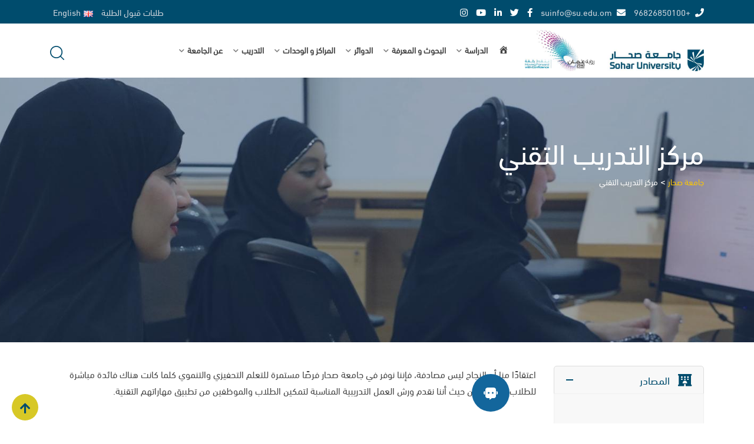

--- FILE ---
content_type: text/html; charset=UTF-8
request_url: https://www.su.edu.om/ar/technology-training-centre-ar/?lang=ar
body_size: 218759
content:
    <!doctype html>
<html dir="rtl" lang="ar" prefix="og: https://ogp.me/ns#">
    <head>
        <meta charset="UTF-8">
        <meta name="viewport" content="width=device-width, initial-scale=1.0">
        <link rel="profile" href="https://gmpg.org/xfn/11"/>
		<script type="text/javascript" id="lpData">
/* <![CDATA[ */
var lpData = {"site_url":"https:\/\/www.su.edu.om","user_id":"0","theme":"eikra","lp_rest_url":"https:\/\/www.su.edu.om\/wp-json\/","nonce":"2b6c6c0297","is_course_archive":"","courses_url":"https:\/\/www.su.edu.om\/courses\/","urlParams":{"lang":"ar","pll-current-lang":"ar"},"lp_version":"4.3.2.5","lp_rest_load_ajax":"https:\/\/www.su.edu.om\/wp-json\/lp\/v1\/load_content_via_ajax\/","ajaxUrl":"https:\/\/www.su.edu.om\/wp-admin\/admin-ajax.php","lpAjaxUrl":"https:\/\/www.su.edu.om\/lp-ajax-handle","coverImageRatio":"5.16","toast":{"gravity":"bottom","position":"center","duration":3000,"close":1,"stopOnFocus":1,"classPrefix":"lp-toast"},"i18n":[]};
/* ]]> */
</script>
<script type="text/javascript" id="lpSettingCourses">
/* <![CDATA[ */
var lpSettingCourses = {"lpArchiveLoadAjax":"1","lpArchiveNoLoadAjaxFirst":"1","lpArchivePaginationType":"number","noLoadCoursesJs":"0"};
/* ]]> */
</script>
		<style id="learn-press-custom-css">
			:root {
				--lp-container-max-width: 1290px;
				--lp-cotainer-padding: 1rem;
				--lp-primary-color: #004c6d;
				--lp-secondary-color: #ff8300;
			}
		</style>
		<title>مركز التدريب التقني - جامعة صحار</title>
<link data-rocket-prefetch href="https://fonts.googleapis.com" rel="dns-prefetch">
<link data-rocket-prefetch href="https://www.googletagmanager.com" rel="dns-prefetch">
<link data-rocket-preload as="style" href="https://fonts.googleapis.com/css?family=Roboto%3A400%2C400i%2C500%2C500i%2C700%2C700i%26amp%3Bsubset%3Dlatin%2Clatin-ext%7CRoboto%3A500%2C400&#038;display=swap" rel="preload">
<link href="https://fonts.googleapis.com/css?family=Roboto%3A400%2C400i%2C500%2C500i%2C700%2C700i%26amp%3Bsubset%3Dlatin%2Clatin-ext%7CRoboto%3A500%2C400&#038;display=swap" media="print" onload="this.media=&#039;all&#039;" rel="stylesheet">
<noscript data-wpr-hosted-gf-parameters=""><link rel="stylesheet" href="https://fonts.googleapis.com/css?family=Roboto%3A400%2C400i%2C500%2C500i%2C700%2C700i%26amp%3Bsubset%3Dlatin%2Clatin-ext%7CRoboto%3A500%2C400&#038;display=swap"></noscript><link rel="preload" data-rocket-preload as="image" href="https://www.su.edu.om/wp-content/uploads/2023/09/technology-training-centre.jpg" fetchpriority="high">

		<!-- All in One SEO 4.9.3 - aioseo.com -->
	<meta name="robots" content="max-image-preview:large" />
	<meta name="google-site-verification" content="NhGorxylmkLb6QmpFshfJmtOusXP0Rro-LrP7a7C2Ok" />
	<link rel="canonical" href="https://www.su.edu.om/ar/technology-training-centre-ar/" />
	<meta name="generator" content="All in One SEO (AIOSEO) 4.9.3" />
		<meta property="og:locale" content="ar_AR" />
		<meta property="og:site_name" content="جامعة صحار - Sohar University(SU) opened in September 2001 and is proud of its status as the first private university in the Sultanate of Oman. The campus is located in the heart of Sohar, a central Omani industrial hub close to Sohar Port and Free Zone. Sohar is the second largest city in the Sultanate, with easy access to Muscat and the UAE." />
		<meta property="og:type" content="article" />
		<meta property="og:title" content="مركز التدريب التقني - جامعة صحار" />
		<meta property="og:url" content="https://www.su.edu.om/ar/technology-training-centre-ar/" />
		<meta property="article:published_time" content="2023-10-24T11:18:07+00:00" />
		<meta property="article:modified_time" content="2026-01-04T08:41:58+00:00" />
		<meta name="twitter:card" content="summary_large_image" />
		<meta name="twitter:title" content="مركز التدريب التقني - جامعة صحار" />
		<script type="application/ld+json" class="aioseo-schema">
			{"@context":"https:\/\/schema.org","@graph":[{"@type":"BreadcrumbList","@id":"https:\/\/www.su.edu.om\/ar\/technology-training-centre-ar\/#breadcrumblist","itemListElement":[{"@type":"ListItem","@id":"https:\/\/www.su.edu.om#listItem","position":1,"name":"Home","item":"https:\/\/www.su.edu.om","nextItem":{"@type":"ListItem","@id":"https:\/\/www.su.edu.om\/ar\/technology-training-centre-ar\/#listItem","name":"\u0645\u0631\u0643\u0632 \u0627\u0644\u062a\u062f\u0631\u064a\u0628 \u0627\u0644\u062a\u0642\u0646\u064a"}},{"@type":"ListItem","@id":"https:\/\/www.su.edu.om\/ar\/technology-training-centre-ar\/#listItem","position":2,"name":"\u0645\u0631\u0643\u0632 \u0627\u0644\u062a\u062f\u0631\u064a\u0628 \u0627\u0644\u062a\u0642\u0646\u064a","previousItem":{"@type":"ListItem","@id":"https:\/\/www.su.edu.om#listItem","name":"Home"}}]},{"@type":"Organization","@id":"https:\/\/www.su.edu.om\/#organization","name":"Sohar University","description":"Sohar University(SU) opened in September 2001 and is proud of its status as the first private university in the Sultanate of Oman. The campus is located in the heart of Sohar, a central Omani industrial hub close to Sohar Port and Free Zone. Sohar is the second largest city in the Sultanate, with easy access to Muscat and the UAE.","url":"https:\/\/www.su.edu.om\/","logo":{"@type":"ImageObject","url":"https:\/\/www.su.edu.om\/wp-content\/uploads\/2024\/02\/SU-Logo-Transparent.png","@id":"https:\/\/www.su.edu.om\/ar\/technology-training-centre-ar\/#organizationLogo","width":1470,"height":366,"caption":"Sohar University"},"image":{"@id":"https:\/\/www.su.edu.om\/ar\/technology-training-centre-ar\/#organizationLogo"}},{"@type":"WebPage","@id":"https:\/\/www.su.edu.om\/ar\/technology-training-centre-ar\/#webpage","url":"https:\/\/www.su.edu.om\/ar\/technology-training-centre-ar\/","name":"\u0645\u0631\u0643\u0632 \u0627\u0644\u062a\u062f\u0631\u064a\u0628 \u0627\u0644\u062a\u0642\u0646\u064a - \u062c\u0627\u0645\u0639\u0629 \u0635\u062d\u0627\u0631","inLanguage":"ar","isPartOf":{"@id":"https:\/\/www.su.edu.om\/#website"},"breadcrumb":{"@id":"https:\/\/www.su.edu.om\/ar\/technology-training-centre-ar\/#breadcrumblist"},"datePublished":"2023-10-24T15:18:07+04:00","dateModified":"2026-01-04T12:41:58+04:00"},{"@type":"WebSite","@id":"https:\/\/www.su.edu.om\/#website","url":"https:\/\/www.su.edu.om\/","name":"Sohar University","description":"Sohar University(SU) opened in September 2001 and is proud of its status as the first private university in the Sultanate of Oman. The campus is located in the heart of Sohar, a central Omani industrial hub close to Sohar Port and Free Zone. Sohar is the second largest city in the Sultanate, with easy access to Muscat and the UAE.","inLanguage":"ar","publisher":{"@id":"https:\/\/www.su.edu.om\/#organization"}}]}
		</script>
		<!-- All in One SEO -->

<link rel="alternate" href="https://www.su.edu.om/ar/technology-training-centre-ar/" hreflang="ar" />
<link rel="alternate" href="https://www.su.edu.om/technology-training-centre/" hreflang="en" />
<noscript><style>#preloader{display:none;}</style></noscript><link rel='dns-prefetch' href='//fonts.googleapis.com' />
<link href='https://fonts.gstatic.com' crossorigin rel='preconnect' />
<link rel="alternate" type="application/rss+xml" title="جامعة صحار &laquo; الخلاصة" href="https://www.su.edu.om/ar/feed/" />
<link rel="alternate" type="application/rss+xml" title="جامعة صحار &laquo; خلاصة التعليقات" href="https://www.su.edu.om/ar/comments/feed/" />
<link rel="alternate" title="oEmbed (JSON)" type="application/json+oembed" href="https://www.su.edu.om/wp-json/oembed/1.0/embed?url=https%3A%2F%2Fwww.su.edu.om%2Far%2Ftechnology-training-centre-ar%2F&#038;lang=ar" />
<link rel="alternate" title="oEmbed (XML)" type="text/xml+oembed" href="https://www.su.edu.om/wp-json/oembed/1.0/embed?url=https%3A%2F%2Fwww.su.edu.om%2Far%2Ftechnology-training-centre-ar%2F&#038;format=xml&#038;lang=ar" />
<style id='wp-img-auto-sizes-contain-inline-css' type='text/css'>
img:is([sizes=auto i],[sizes^="auto," i]){contain-intrinsic-size:3000px 1500px}
/*# sourceURL=wp-img-auto-sizes-contain-inline-css */
</style>
<link rel='stylesheet' id='layerslider-css' href='https://www.su.edu.om/wp-content/plugins/LayerSlider/assets/static/layerslider/css/layerslider.css?ver=7.7.0' type='text/css' media='all' />
<link rel='stylesheet' id='ls-user-css' href='https://www.su.edu.om/wp-content/uploads/layerslider.custom.css?ver=7.7.0' type='text/css' media='all' />
<link rel='stylesheet' id='dashicons-css' href='https://www.su.edu.om/wp-includes/css/dashicons.min.css?ver=693fd5a43857cae6e641e2694ead84e8' type='text/css' media='all' />
<link rel='stylesheet' id='elusive-css' href='https://www.su.edu.om/wp-content/plugins/menu-icons/vendor/codeinwp/icon-picker/css/types/elusive.min.css?ver=2.0' type='text/css' media='all' />
<link rel='stylesheet' id='menu-icon-font-awesome-css' href='https://www.su.edu.om/wp-content/plugins/menu-icons/css/fontawesome/css/all.min.css?ver=5.15.4' type='text/css' media='all' />
<link rel='stylesheet' id='foundation-icons-css' href='https://www.su.edu.om/wp-content/plugins/menu-icons/vendor/codeinwp/icon-picker/css/types/foundation-icons.min.css?ver=3.0' type='text/css' media='all' />
<link rel='stylesheet' id='genericons-css' href='https://www.su.edu.om/wp-content/plugins/menu-icons/vendor/codeinwp/icon-picker/css/types/genericons.min.css?ver=3.4' type='text/css' media='all' />
<link rel='stylesheet' id='menu-icons-extra-css' href='https://www.su.edu.om/wp-content/plugins/menu-icons/css/extra.min.css?ver=0.13.20' type='text/css' media='all' />
<link rel='stylesheet' id='embedpress-css-css' href='https://www.su.edu.om/wp-content/plugins/embedpress/assets/css/embedpress.css?ver=1768200293' type='text/css' media='all' />
<link rel='stylesheet' id='embedpress-blocks-style-css' href='https://www.su.edu.om/wp-content/plugins/embedpress/assets/css/blocks.build.css?ver=1768200293' type='text/css' media='all' />
<link rel='stylesheet' id='embedpress-lazy-load-css-css' href='https://www.su.edu.om/wp-content/plugins/embedpress/assets/css/lazy-load.css?ver=1768200293' type='text/css' media='all' />
<style id='wp-emoji-styles-inline-css' type='text/css'>

	img.wp-smiley, img.emoji {
		display: inline !important;
		border: none !important;
		box-shadow: none !important;
		height: 1em !important;
		width: 1em !important;
		margin: 0 0.07em !important;
		vertical-align: -0.1em !important;
		background: none !important;
		padding: 0 !important;
	}
/*# sourceURL=wp-emoji-styles-inline-css */
</style>
<style id='wp-block-library-inline-css' type='text/css'>
:root{--wp-block-synced-color:#7a00df;--wp-block-synced-color--rgb:122,0,223;--wp-bound-block-color:var(--wp-block-synced-color);--wp-editor-canvas-background:#ddd;--wp-admin-theme-color:#007cba;--wp-admin-theme-color--rgb:0,124,186;--wp-admin-theme-color-darker-10:#006ba1;--wp-admin-theme-color-darker-10--rgb:0,107,160.5;--wp-admin-theme-color-darker-20:#005a87;--wp-admin-theme-color-darker-20--rgb:0,90,135;--wp-admin-border-width-focus:2px}@media (min-resolution:192dpi){:root{--wp-admin-border-width-focus:1.5px}}.wp-element-button{cursor:pointer}:root .has-very-light-gray-background-color{background-color:#eee}:root .has-very-dark-gray-background-color{background-color:#313131}:root .has-very-light-gray-color{color:#eee}:root .has-very-dark-gray-color{color:#313131}:root .has-vivid-green-cyan-to-vivid-cyan-blue-gradient-background{background:linear-gradient(135deg,#00d084,#0693e3)}:root .has-purple-crush-gradient-background{background:linear-gradient(135deg,#34e2e4,#4721fb 50%,#ab1dfe)}:root .has-hazy-dawn-gradient-background{background:linear-gradient(135deg,#faaca8,#dad0ec)}:root .has-subdued-olive-gradient-background{background:linear-gradient(135deg,#fafae1,#67a671)}:root .has-atomic-cream-gradient-background{background:linear-gradient(135deg,#fdd79a,#004a59)}:root .has-nightshade-gradient-background{background:linear-gradient(135deg,#330968,#31cdcf)}:root .has-midnight-gradient-background{background:linear-gradient(135deg,#020381,#2874fc)}:root{--wp--preset--font-size--normal:16px;--wp--preset--font-size--huge:42px}.has-regular-font-size{font-size:1em}.has-larger-font-size{font-size:2.625em}.has-normal-font-size{font-size:var(--wp--preset--font-size--normal)}.has-huge-font-size{font-size:var(--wp--preset--font-size--huge)}.has-text-align-center{text-align:center}.has-text-align-left{text-align:left}.has-text-align-right{text-align:right}.has-fit-text{white-space:nowrap!important}#end-resizable-editor-section{display:none}.aligncenter{clear:both}.items-justified-left{justify-content:flex-start}.items-justified-center{justify-content:center}.items-justified-right{justify-content:flex-end}.items-justified-space-between{justify-content:space-between}.screen-reader-text{border:0;clip-path:inset(50%);height:1px;margin:-1px;overflow:hidden;padding:0;position:absolute;width:1px;word-wrap:normal!important}.screen-reader-text:focus{background-color:#ddd;clip-path:none;color:#444;display:block;font-size:1em;height:auto;left:5px;line-height:normal;padding:15px 23px 14px;text-decoration:none;top:5px;width:auto;z-index:100000}html :where(.has-border-color){border-style:solid}html :where([style*=border-top-color]){border-top-style:solid}html :where([style*=border-right-color]){border-right-style:solid}html :where([style*=border-bottom-color]){border-bottom-style:solid}html :where([style*=border-left-color]){border-left-style:solid}html :where([style*=border-width]){border-style:solid}html :where([style*=border-top-width]){border-top-style:solid}html :where([style*=border-right-width]){border-right-style:solid}html :where([style*=border-bottom-width]){border-bottom-style:solid}html :where([style*=border-left-width]){border-left-style:solid}html :where(img[class*=wp-image-]){height:auto;max-width:100%}:where(figure){margin:0 0 1em}html :where(.is-position-sticky){--wp-admin--admin-bar--position-offset:var(--wp-admin--admin-bar--height,0px)}@media screen and (max-width:600px){html :where(.is-position-sticky){--wp-admin--admin-bar--position-offset:0px}}

/*# sourceURL=wp-block-library-inline-css */
</style><style id='global-styles-inline-css' type='text/css'>
:root{--wp--preset--aspect-ratio--square: 1;--wp--preset--aspect-ratio--4-3: 4/3;--wp--preset--aspect-ratio--3-4: 3/4;--wp--preset--aspect-ratio--3-2: 3/2;--wp--preset--aspect-ratio--2-3: 2/3;--wp--preset--aspect-ratio--16-9: 16/9;--wp--preset--aspect-ratio--9-16: 9/16;--wp--preset--color--black: #000000;--wp--preset--color--cyan-bluish-gray: #abb8c3;--wp--preset--color--white: #ffffff;--wp--preset--color--pale-pink: #f78da7;--wp--preset--color--vivid-red: #cf2e2e;--wp--preset--color--luminous-vivid-orange: #ff6900;--wp--preset--color--luminous-vivid-amber: #fcb900;--wp--preset--color--light-green-cyan: #7bdcb5;--wp--preset--color--vivid-green-cyan: #00d084;--wp--preset--color--pale-cyan-blue: #8ed1fc;--wp--preset--color--vivid-cyan-blue: #0693e3;--wp--preset--color--vivid-purple: #9b51e0;--wp--preset--gradient--vivid-cyan-blue-to-vivid-purple: linear-gradient(135deg,rgb(6,147,227) 0%,rgb(155,81,224) 100%);--wp--preset--gradient--light-green-cyan-to-vivid-green-cyan: linear-gradient(135deg,rgb(122,220,180) 0%,rgb(0,208,130) 100%);--wp--preset--gradient--luminous-vivid-amber-to-luminous-vivid-orange: linear-gradient(135deg,rgb(252,185,0) 0%,rgb(255,105,0) 100%);--wp--preset--gradient--luminous-vivid-orange-to-vivid-red: linear-gradient(135deg,rgb(255,105,0) 0%,rgb(207,46,46) 100%);--wp--preset--gradient--very-light-gray-to-cyan-bluish-gray: linear-gradient(135deg,rgb(238,238,238) 0%,rgb(169,184,195) 100%);--wp--preset--gradient--cool-to-warm-spectrum: linear-gradient(135deg,rgb(74,234,220) 0%,rgb(151,120,209) 20%,rgb(207,42,186) 40%,rgb(238,44,130) 60%,rgb(251,105,98) 80%,rgb(254,248,76) 100%);--wp--preset--gradient--blush-light-purple: linear-gradient(135deg,rgb(255,206,236) 0%,rgb(152,150,240) 100%);--wp--preset--gradient--blush-bordeaux: linear-gradient(135deg,rgb(254,205,165) 0%,rgb(254,45,45) 50%,rgb(107,0,62) 100%);--wp--preset--gradient--luminous-dusk: linear-gradient(135deg,rgb(255,203,112) 0%,rgb(199,81,192) 50%,rgb(65,88,208) 100%);--wp--preset--gradient--pale-ocean: linear-gradient(135deg,rgb(255,245,203) 0%,rgb(182,227,212) 50%,rgb(51,167,181) 100%);--wp--preset--gradient--electric-grass: linear-gradient(135deg,rgb(202,248,128) 0%,rgb(113,206,126) 100%);--wp--preset--gradient--midnight: linear-gradient(135deg,rgb(2,3,129) 0%,rgb(40,116,252) 100%);--wp--preset--font-size--small: 13px;--wp--preset--font-size--medium: 20px;--wp--preset--font-size--large: 36px;--wp--preset--font-size--x-large: 42px;--wp--preset--font-family--din: din;--wp--preset--spacing--20: 0.44rem;--wp--preset--spacing--30: 0.67rem;--wp--preset--spacing--40: 1rem;--wp--preset--spacing--50: 1.5rem;--wp--preset--spacing--60: 2.25rem;--wp--preset--spacing--70: 3.38rem;--wp--preset--spacing--80: 5.06rem;--wp--preset--shadow--natural: 6px 6px 9px rgba(0, 0, 0, 0.2);--wp--preset--shadow--deep: 12px 12px 50px rgba(0, 0, 0, 0.4);--wp--preset--shadow--sharp: 6px 6px 0px rgba(0, 0, 0, 0.2);--wp--preset--shadow--outlined: 6px 6px 0px -3px rgb(255, 255, 255), 6px 6px rgb(0, 0, 0);--wp--preset--shadow--crisp: 6px 6px 0px rgb(0, 0, 0);}:where(body) { margin: 0; }.wp-site-blocks > .alignleft { float: left; margin-right: 2em; }.wp-site-blocks > .alignright { float: right; margin-left: 2em; }.wp-site-blocks > .aligncenter { justify-content: center; margin-left: auto; margin-right: auto; }:where(.is-layout-flex){gap: 0.5em;}:where(.is-layout-grid){gap: 0.5em;}.is-layout-flow > .alignleft{float: left;margin-inline-start: 0;margin-inline-end: 2em;}.is-layout-flow > .alignright{float: right;margin-inline-start: 2em;margin-inline-end: 0;}.is-layout-flow > .aligncenter{margin-left: auto !important;margin-right: auto !important;}.is-layout-constrained > .alignleft{float: left;margin-inline-start: 0;margin-inline-end: 2em;}.is-layout-constrained > .alignright{float: right;margin-inline-start: 2em;margin-inline-end: 0;}.is-layout-constrained > .aligncenter{margin-left: auto !important;margin-right: auto !important;}.is-layout-constrained > :where(:not(.alignleft):not(.alignright):not(.alignfull)){margin-left: auto !important;margin-right: auto !important;}body .is-layout-flex{display: flex;}.is-layout-flex{flex-wrap: wrap;align-items: center;}.is-layout-flex > :is(*, div){margin: 0;}body .is-layout-grid{display: grid;}.is-layout-grid > :is(*, div){margin: 0;}body{padding-top: 0px;padding-right: 0px;padding-bottom: 0px;padding-left: 0px;}a:where(:not(.wp-element-button)){text-decoration: underline;}:root :where(.wp-element-button, .wp-block-button__link){background-color: #32373c;border-width: 0;color: #fff;font-family: inherit;font-size: inherit;font-style: inherit;font-weight: inherit;letter-spacing: inherit;line-height: inherit;padding-top: calc(0.667em + 2px);padding-right: calc(1.333em + 2px);padding-bottom: calc(0.667em + 2px);padding-left: calc(1.333em + 2px);text-decoration: none;text-transform: inherit;}.has-black-color{color: var(--wp--preset--color--black) !important;}.has-cyan-bluish-gray-color{color: var(--wp--preset--color--cyan-bluish-gray) !important;}.has-white-color{color: var(--wp--preset--color--white) !important;}.has-pale-pink-color{color: var(--wp--preset--color--pale-pink) !important;}.has-vivid-red-color{color: var(--wp--preset--color--vivid-red) !important;}.has-luminous-vivid-orange-color{color: var(--wp--preset--color--luminous-vivid-orange) !important;}.has-luminous-vivid-amber-color{color: var(--wp--preset--color--luminous-vivid-amber) !important;}.has-light-green-cyan-color{color: var(--wp--preset--color--light-green-cyan) !important;}.has-vivid-green-cyan-color{color: var(--wp--preset--color--vivid-green-cyan) !important;}.has-pale-cyan-blue-color{color: var(--wp--preset--color--pale-cyan-blue) !important;}.has-vivid-cyan-blue-color{color: var(--wp--preset--color--vivid-cyan-blue) !important;}.has-vivid-purple-color{color: var(--wp--preset--color--vivid-purple) !important;}.has-black-background-color{background-color: var(--wp--preset--color--black) !important;}.has-cyan-bluish-gray-background-color{background-color: var(--wp--preset--color--cyan-bluish-gray) !important;}.has-white-background-color{background-color: var(--wp--preset--color--white) !important;}.has-pale-pink-background-color{background-color: var(--wp--preset--color--pale-pink) !important;}.has-vivid-red-background-color{background-color: var(--wp--preset--color--vivid-red) !important;}.has-luminous-vivid-orange-background-color{background-color: var(--wp--preset--color--luminous-vivid-orange) !important;}.has-luminous-vivid-amber-background-color{background-color: var(--wp--preset--color--luminous-vivid-amber) !important;}.has-light-green-cyan-background-color{background-color: var(--wp--preset--color--light-green-cyan) !important;}.has-vivid-green-cyan-background-color{background-color: var(--wp--preset--color--vivid-green-cyan) !important;}.has-pale-cyan-blue-background-color{background-color: var(--wp--preset--color--pale-cyan-blue) !important;}.has-vivid-cyan-blue-background-color{background-color: var(--wp--preset--color--vivid-cyan-blue) !important;}.has-vivid-purple-background-color{background-color: var(--wp--preset--color--vivid-purple) !important;}.has-black-border-color{border-color: var(--wp--preset--color--black) !important;}.has-cyan-bluish-gray-border-color{border-color: var(--wp--preset--color--cyan-bluish-gray) !important;}.has-white-border-color{border-color: var(--wp--preset--color--white) !important;}.has-pale-pink-border-color{border-color: var(--wp--preset--color--pale-pink) !important;}.has-vivid-red-border-color{border-color: var(--wp--preset--color--vivid-red) !important;}.has-luminous-vivid-orange-border-color{border-color: var(--wp--preset--color--luminous-vivid-orange) !important;}.has-luminous-vivid-amber-border-color{border-color: var(--wp--preset--color--luminous-vivid-amber) !important;}.has-light-green-cyan-border-color{border-color: var(--wp--preset--color--light-green-cyan) !important;}.has-vivid-green-cyan-border-color{border-color: var(--wp--preset--color--vivid-green-cyan) !important;}.has-pale-cyan-blue-border-color{border-color: var(--wp--preset--color--pale-cyan-blue) !important;}.has-vivid-cyan-blue-border-color{border-color: var(--wp--preset--color--vivid-cyan-blue) !important;}.has-vivid-purple-border-color{border-color: var(--wp--preset--color--vivid-purple) !important;}.has-vivid-cyan-blue-to-vivid-purple-gradient-background{background: var(--wp--preset--gradient--vivid-cyan-blue-to-vivid-purple) !important;}.has-light-green-cyan-to-vivid-green-cyan-gradient-background{background: var(--wp--preset--gradient--light-green-cyan-to-vivid-green-cyan) !important;}.has-luminous-vivid-amber-to-luminous-vivid-orange-gradient-background{background: var(--wp--preset--gradient--luminous-vivid-amber-to-luminous-vivid-orange) !important;}.has-luminous-vivid-orange-to-vivid-red-gradient-background{background: var(--wp--preset--gradient--luminous-vivid-orange-to-vivid-red) !important;}.has-very-light-gray-to-cyan-bluish-gray-gradient-background{background: var(--wp--preset--gradient--very-light-gray-to-cyan-bluish-gray) !important;}.has-cool-to-warm-spectrum-gradient-background{background: var(--wp--preset--gradient--cool-to-warm-spectrum) !important;}.has-blush-light-purple-gradient-background{background: var(--wp--preset--gradient--blush-light-purple) !important;}.has-blush-bordeaux-gradient-background{background: var(--wp--preset--gradient--blush-bordeaux) !important;}.has-luminous-dusk-gradient-background{background: var(--wp--preset--gradient--luminous-dusk) !important;}.has-pale-ocean-gradient-background{background: var(--wp--preset--gradient--pale-ocean) !important;}.has-electric-grass-gradient-background{background: var(--wp--preset--gradient--electric-grass) !important;}.has-midnight-gradient-background{background: var(--wp--preset--gradient--midnight) !important;}.has-small-font-size{font-size: var(--wp--preset--font-size--small) !important;}.has-medium-font-size{font-size: var(--wp--preset--font-size--medium) !important;}.has-large-font-size{font-size: var(--wp--preset--font-size--large) !important;}.has-x-large-font-size{font-size: var(--wp--preset--font-size--x-large) !important;}.has-din-font-family{font-family: var(--wp--preset--font-family--din) !important;}
/*# sourceURL=global-styles-inline-css */
</style>

<link rel='stylesheet' id='admin-bar-rtl-css' href='https://www.su.edu.om/wp-includes/css/admin-bar-rtl.min.css?ver=693fd5a43857cae6e641e2694ead84e8' type='text/css' media='all' />
<style id='admin-bar-inline-css' type='text/css'>

    /* Hide CanvasJS credits for P404 charts specifically */
    #p404RedirectChart .canvasjs-chart-credit {
        display: none !important;
    }
    
    #p404RedirectChart canvas {
        border-radius: 6px;
    }

    .p404-redirect-adminbar-weekly-title {
        font-weight: bold;
        font-size: 14px;
        color: #fff;
        margin-bottom: 6px;
    }

    #wpadminbar #wp-admin-bar-p404_free_top_button .ab-icon:before {
        content: "\f103";
        color: #dc3545;
        top: 3px;
    }
    
    #wp-admin-bar-p404_free_top_button .ab-item {
        min-width: 80px !important;
        padding: 0px !important;
    }
    
    /* Ensure proper positioning and z-index for P404 dropdown */
    .p404-redirect-adminbar-dropdown-wrap { 
        min-width: 0; 
        padding: 0;
        position: static !important;
    }
    
    #wpadminbar #wp-admin-bar-p404_free_top_button_dropdown {
        position: static !important;
    }
    
    #wpadminbar #wp-admin-bar-p404_free_top_button_dropdown .ab-item {
        padding: 0 !important;
        margin: 0 !important;
    }
    
    .p404-redirect-dropdown-container {
        min-width: 340px;
        padding: 18px 18px 12px 18px;
        background: #23282d !important;
        color: #fff;
        border-radius: 12px;
        box-shadow: 0 8px 32px rgba(0,0,0,0.25);
        margin-top: 10px;
        position: relative !important;
        z-index: 999999 !important;
        display: block !important;
        border: 1px solid #444;
    }
    
    /* Ensure P404 dropdown appears on hover */
    #wpadminbar #wp-admin-bar-p404_free_top_button .p404-redirect-dropdown-container { 
        display: none !important;
    }
    
    #wpadminbar #wp-admin-bar-p404_free_top_button:hover .p404-redirect-dropdown-container { 
        display: block !important;
    }
    
    #wpadminbar #wp-admin-bar-p404_free_top_button:hover #wp-admin-bar-p404_free_top_button_dropdown .p404-redirect-dropdown-container {
        display: block !important;
    }
    
    .p404-redirect-card {
        background: #2c3338;
        border-radius: 8px;
        padding: 18px 18px 12px 18px;
        box-shadow: 0 2px 8px rgba(0,0,0,0.07);
        display: flex;
        flex-direction: column;
        align-items: flex-start;
        border: 1px solid #444;
    }
    
    .p404-redirect-btn {
        display: inline-block;
        background: #dc3545;
        color: #fff !important;
        font-weight: bold;
        padding: 5px 22px;
        border-radius: 8px;
        text-decoration: none;
        font-size: 17px;
        transition: background 0.2s, box-shadow 0.2s;
        margin-top: 8px;
        box-shadow: 0 2px 8px rgba(220,53,69,0.15);
        text-align: center;
        line-height: 1.6;
    }
    
    .p404-redirect-btn:hover {
        background: #c82333;
        color: #fff !important;
        box-shadow: 0 4px 16px rgba(220,53,69,0.25);
    }
    
    /* Prevent conflicts with other admin bar dropdowns */
    #wpadminbar .ab-top-menu > li:hover > .ab-item,
    #wpadminbar .ab-top-menu > li.hover > .ab-item {
        z-index: auto;
    }
    
    #wpadminbar #wp-admin-bar-p404_free_top_button:hover > .ab-item {
        z-index: 999998 !important;
    }
    
/*# sourceURL=admin-bar-inline-css */
</style>
<link rel='stylesheet' id='pb_animate-css' href='https://www.su.edu.om/wp-content/plugins/ays-popup-box/public/css/animate.css?ver=6.1.0' type='text/css' media='all' />
<link rel='stylesheet' id='uaf_client_css-css' href='https://www.su.edu.om/wp-content/uploads/useanyfont/uaf.css?ver=1764659782' type='text/css' media='all' />
<link rel='stylesheet' id='mdp-helper-css' href='https://www.su.edu.om/wp-content/plugins/helper/css/helper.min.css?ver=1.1.0' type='text/css' media='all' />
<style id='mdp-helper-inline-css' type='text/css'>
:root {
            --helper-box-max-width: calc(100% - (20px + 20px ) );
            --helper-box-width: calc(var(--helper-chatbot-container-width) + (20px + 20px ) );;
            
            --helper-chatbot-box-max-width: calc(100% - (20px + 20px ) );;
		
			--helper-bot-avatar-background: rgba(40, 143, 204, 1);
			--helper-bot-avatar-color: rgba(255, 255, 255, 1);
			--helper-user-avatar-background: rgba(36, 120, 159, 1);
			--helper-user-avatar-color: rgba(255, 255, 255, 1);
			--helper-avatar-size: 40px;
			--helper-avatar-padding: 10px 10px 10px 10px;
			--helper-avatar-margin: 0px 0px 0px 0px;
			--helper-avatar-border-radius: 25px 25px 25px 25px;
			--helper-avatar-gap: 15px;
			
			--helper-chat-header-text-size: 16px;
			--helper-chat-header-text-color: rgba(255, 255, 255, 1);
			--helper-chat-header-background-color: rgba(29, 168, 212, 1);
			--helper-chat-header-padding: 5px 5px 5px 5px;
			--helper-chat-header-margin: 20px 20px 20px 20px;
			--helper-chat-header-border-radius: 5px 5px 5px 5px;
			--helper-chat-header-border-width: 0px 0px 0px 0px;
			--helper-chat-header-border-color: rgba(79, 50, 230, 1);
			--helper-chat-header-border-style: none;
			
			--helper-chat-footer-background-color: rgba(0, 0, 0, 0);
			--helper-chat-footer-padding: 20px 20px 20px 20px;
			--helper-chat-footer-margin: 0px 0px 0px 0px;
			--helper-chat-footer-border-radius: 0px 0px 0px 0px;
			--helper-chat-footer-border-width: 0px 0px 0px 0px;
			--helper-chat-footer-border-color: rgba(79, 50, 230, 1);
			--helper-chat-footer-border-style: none;
			
			--helper-send-button-font-size: 16px;
			--helper-send-button-icon-size: 16px;
			--helper-send-button-background-color: rgba(79, 50, 230, 1);
			--helper-send-button-color: rgba(255, 255, 255, 1);
			--helper-send-button-hover-background-color: rgba(0, 219, 102, 1);
			--helper-send-button-hover-color: rgba(0, 0, 0, 1);
			--helper-send-button-padding: 10px 10px 10px 10px;
			--helper-send-button-margin: 0px 0px 0px 10px;
			--helper-send-button-border-radius: 10px 10px 10px 10px;
			--helper-send-button-border-width: 2px 2px 2px 2px;
			--helper-send-button-border-color: rgba(79, 50, 230, 1);
			--helper-send-button-border-style: solid;
			
			--helper-message-input-font-size: 16px;
			--helper-message-input-background-color: rgba(255, 255, 255, 1);
			--helper-message-input-color: rgba(0, 0, 0, 1);
			--helper-message-input-hover-background-color: rgba(255, 255, 255, 1);
			--helper-message-input-hover-color: rgba(0, 0, 0, 1);
			--helper-message-input-padding: 12px 12px 12px 12px;
			--helper-message-input-margin: 0px 0px 0px 0px;
			--helper-message-input-border-radius: 10px 10px 10px 10px;
			--helper-message-input-border-width: 2px 2px 2px 2px;
			--helper-message-input-border-color: rgba(17, 131, 186, 1);
			--helper-message-input-border-style: solid;
			
			--helper-chat-footer-text-font-size: 12px;
			--helper-chat-footer-text-color: rgba(113, 112, 119, 1);
			
			--helper-chatbot-container-margin: 0px 20px 0px 20px;
			--helper-chatbot-container-width: 450px;
			--helper-chatbot-container-height: 650px;
			--helper-chatbot-container-background-color: #ffffff;
			--helper-chatbot-container-border-radius: 20px 20px 20px 20px;
			--helper-chatbot-container-border-width: 1px 1px 1px 1px;
			--helper-chatbot-container-border-color: #4f32e6;
			--helper-chatbot-container-border-style: none;
			--helper-chatbot-container-box-shadow: 0px -5px 20px 0px rgba(0,0,0,.08);
			--helper-chatbot-container-animation: 1s ease 0s 1 normal both running slide_up;
			
			--helper-close-button-size: 22px;
			--helper-close-button-color: rgba(6, 101, 171, 1);
			--helper-close-button-color-hover: rgba(28, 148, 181, 1);
			--helper-close-button-padding: 0px 0px 0px 0px;
			--helper-close-button-margin: 0px 0px 0px 0px;
			
			--helper-open-button-padding: 20px 20px 20px 20px;
			--helper-open-button-margin: 20px 20px 20px 0px;
			--helper-open-button-border-radius: 50px 50px 50px 50px;
			--helper-open-button-border-width: 0px 0px 0px 0px;
			--helper-open-button-border-color: rgba(79, 50, 230, 1);
			--helper-open-button-border-style: none;
			--helper-open-button-background-color: rgba(19, 102, 156, 1);
			--helper-open-button-background-hover-color: rgba(0, 142, 210, 1);
			--helper-open-button-box-shadow: none;
			
			--helper-open-button-icon-color: rgba(255, 255, 255, 1);
			--helper-open-button-icon-hover-color: rgba(0, 0, 0, 1);
			--helper-open-button-icon-size: 24px;
			
			--helper-open-button-font-size: 16px;
			--helper-open-button-color: rgba(255, 255, 255, 1);
			--helper-open-button-hover-color: rgba(0, 0, 0, 1);
			
			--helper-chat-container-padding: 0px 0px 0px 0px;
			--helper-chat-container-margin: 20px 20px 0px 20px;
			--helper-chat-container-border-radius: 0px 0px 0px 0px;
			--helper-chat-container-border-width: 0px 0px 0px 0px;
			--helper-chat-container-border-color: rgba(79, 50, 230, 1);
			--helper-chat-container-border-style: none;
			--helper-chat-container-background-color: rgba(255, 255, 255, 1);
			
			--helper-chat-container-scrollbar-border-radius: 3px 3px 3px 3px;
			--helper-chat-container-scrollbar-track-color: rgba(250, 250, 250, 1);
			--helper-chat-container-scrollbar-thumb-color: rgba(230, 230, 230, 1);
			--helper-chat-container-scrollbar-thumb-color-hover: rgba(49, 113, 172, 1);
			
			--helper-message-container-padding: 8px 12px 8px 12px;
			--helper-message-container-margin: 10px 0px 10px 0px;
			--helper-message-container-font-size: 14px;
			
			--helper-bot-message-color: rgba(244, 249, 254, 1);
			--helper-bot-message-background-color: rgba(42, 150, 189, 1);
			--helper-bot-message-animation: 1s ease 0s 1 normal both running slide_up;
			--helper-bot-message-border-radius: 0px 8px 8px 8px;
			--helper-bot-message-border-width: 0px 0px 0px 0px;
			--helper-bot-message-border-color: rgba(229, 229, 229, 1);
			--helper-bot-message-border-style: none;
			
			--helper-user-message-color: rgba(3, 47, 24, 1);
			--helper-user-message-background-color: rgba(37, 150, 191, 1);
			--helper-user-message-animation: 1s ease 0s 1 normal both running slide_up;
			--helper-user-message-border-radius: 8px 0px 8px 8px;
			--helper-user-message-border-width: 0px 0px 0px 0px;
			--helper-user-message-border-color: rgba(229, 229, 229, 1);
			--helper-user-message-border-style: none;
			
			--helper-toolbar-padding: 0px 0px 20px 0px;
			--helper-toolbar-margin: 0px 20px 0px 20px;
			--helper-toolbar-border-style: solid;
			--helper-toolbar-border-width: 0px 0px 1px 0px;
			--helper-toolbar-border-color: rgba(26, 123, 168, 1);
			--helper-toolbar-border-radius: 0px 0px 0px 0px;
			
			--helper-toolbar-icon-size: 22px;
			--helper-toolbar-icon-color: rgba(73, 138, 217, 1);
			--helper-toolbar-icon-color-hover: rgba(41, 145, 222, 1);
			--helper-toolbar-color: rgba(25, 104, 162, 1);
			
			--helper-toolbar-font-size: 14px;
			
			--helper-recognition-icon-size: 20px;
			--helper-recognition-icon-color: rgba(24, 150, 190, 1);
			
			--helper-signature-color: rgba(148, 148, 148, 1);
			--helper-signature-font-size: 12px;
			--helper-signature-icon-color: rgba(10, 91, 144, 1);
			--helper-menu-button-padding: 10px 0px 10px 0px;
			--helper-menu-button-margin: 0px 0px 10px 55px;
			--helper-menu-button-font-size: 14px;
			--helper-menu-button-border-radius: 8px 8px 8px 8px;
			--helper-menu-button-border-width: 1px 1px 1px 1px;
			--helper-menu-button-border-color: rgba(69, 194, 239, 1);
			--helper-menu-button-border-style: solid;
			--helper-menu-button-background-color: rgba(255, 255, 255, 1);
			--helper-menu-button-hover-background-color: rgba(14, 86, 167, 1);
			--helper-menu-button-color: rgba(26, 126, 173, 1);
			--helper-menu-button-hover-color: rgba(255, 255, 255, 1);
			--helper-menu-button-width: 300px;
			--helper-menu-button-icon-size: 12px;
			--helper-menu-button-icon-color: rgba(25, 138, 191, 1);
			
             --helper-welcome-popup-max-width: calc(100% - (20px + 20px ) );
            --helper-welcome-popup-box-width: calc(var(--helper-welcome-popup-width) + (20px + 20px ) );;
            --helper-welcome-popup-max-box-width: calc(100% - (20px + 20px ) );;
            --helper-welcome-popup-margin: 0px 20px 20px 20px;
			--helper-welcome-popup-padding: 20px 0px 0px 20px;
			--helper-welcome-popup-width: 350px;
			--helper-welcome-popup-height: 100px;
			--helper-welcome-popup-background-color: rgba(255, 255, 255, 1);
			--helper-welcome-popup-border-radius: 20px 20px 20px 20px;
			--helper-welcome-popup-border-width: 1px 1px 1px 1px;
			--helper-welcome-popup-border-color: rgba(45, 108, 128, 1);
			--helper-welcome-popup-border-style: none;
			--helper-welcome-popup-box-shadow: 0px -5px 20px 0px rgba(0, 0, 0, 0.08);
			--helper-welcome-popup-animation: 1s ease 0s 1 normal both running slide_up;
			--helper-welcome-popup-close-button-size: 22px;
			--helper-welcome-popup-close-button-color: rgba(31, 125, 170, 1);
			--helper-welcome-popup-close-button-color-hover: rgba(182, 180, 186, 1);
			--helper-welcome-popup-close-button-padding: 0px 0px 0px 0px;
			--helper-welcome-popup-close-button-margin: 0px 0px 15px 0px;
        }
/*# sourceURL=mdp-helper-inline-css */
</style>
<link rel='stylesheet' id='js_composer_front-css' href='https://www.su.edu.om/wp-content/plugins/js_composer/assets/css/js_composer.min.css?ver=6.10.0' type='text/css' media='all' />

<link rel='stylesheet' id='bootstrap-css' href='https://www.su.edu.om/wp-content/themes/eikra/assets/css-auto-rtl/bootstrap.min.css?ver=4.4.10' type='text/css' media='all' />
<link rel='stylesheet' id='font-awesome-css' href='https://www.su.edu.om/wp-content/themes/eikra/assets/css/font-awesome.min.css?ver=4.4.10' type='text/css' media='all' />
<link rel='stylesheet' id='eikra-default-css' href='https://www.su.edu.om/wp-content/themes/eikra/assets/css-auto-rtl/default.css?ver=4.4.10' type='text/css' media='all' />
<link rel='stylesheet' id='eikra-style-css' href='https://www.su.edu.om/wp-content/themes/eikra/assets/css-auto-rtl/style.css?ver=4.4.10' type='text/css' media='all' />
<style id='eikra-style-inline-css' type='text/css'>
    .entry-banner {
	        background: url(https://www.su.edu.om/wp-content/uploads/2023/09/technology-training-centre.jpg) no-repeat scroll center center / cover;
	    }
    .content-area {
    padding-top: 40px;
    padding-bottom: 40px;
    }
	        #learn-press-block-content span {
        background-image: url("https://www.su.edu.om/wp-content/themes/eikra/assets/img/preloader.gif");
        }
		
/*# sourceURL=eikra-style-inline-css */
</style>
<link rel='stylesheet' id='eikra-vc-css' href='https://www.su.edu.om/wp-content/themes/eikra/assets/css-auto-rtl/vc.css?ver=4.4.10' type='text/css' media='all' />
<noscript></noscript><link rel='stylesheet' id='learnpress-widgets-css' href='https://www.su.edu.om/wp-content/plugins/learnpress/assets/css/widgets-rtl.min.css?ver=4.3.2.5' type='text/css' media='all' />
<link rel='stylesheet' id='eikra-learnpress-css' href='https://www.su.edu.om/wp-content/themes/eikra/assets/css-auto-rtl/learnpress.css?ver=4.4.10' type='text/css' media='all' />
<style id='eikra-learnpress-inline-css' type='text/css'>
@media all and (max-width: 767px) {	html #wpadminbar {position: fixed;} }
/*# sourceURL=eikra-learnpress-inline-css */
</style>
<link rel='stylesheet' id='eikra-rtl-css' href='https://www.su.edu.om/wp-content/themes/eikra/assets/css/rtl.css?ver=4.4.10' type='text/css' media='all' />
<style id='eikra-dynamic-inline-css' type='text/css'>
 body, gtnbg_root, p { font-family: Roboto, sans-serif;; font-size: 16px; line-height: 28px; font-weight : 400; font-style: normal; } h1 { font-family: Roboto; font-size: 40px; line-height: 44px; font-weight : 500; font-style: normal; } h2 { font-family: Roboto, sans-serif;; font-size: 28px; line-height: 31px; font-weight : 500; font-style: normal; } h3 { font-family: Roboto, sans-serif;; font-size: 20px; line-height: 26px; font-weight : 500; font-style: normal; } h4 { font-family: Roboto, sans-serif;; font-size: 16px; line-height: 18px; font-weight : 500; font-style: normal; } h5 { font-family: Roboto, sans-serif;; font-size: 14px; line-height: 16px; font-weight : 500; font-style: normal; } h6 { font-family: Roboto, sans-serif;; font-size: 12px; line-height: 14px; font-weight : 500; font-style: normal; } a,a:link,a:visited { color: #004c6d; } a:hover, a:focus, a:active { color: #d7c826; } .wp-block-quote::before { background-color: #004c6d; } .wp-block-pullquote {   border-color: #004c6d; } :root{ --rt-primary-color: #004c6d; --rt-secondary-color: #d7c826; --rt-primary-rgb: 0, 76, 109; --rt-secondary-rgb: 215, 200, 38; } .primary-color { color: #004c6d; } .secondery-color { color: #d7c826; } .primary-bgcolor { background-color: #004c6d; } .secondery-bgcolor { background-color: #d7c826; } #tophead { background-color: #004c6d; } #tophead, #tophead a, #tophead .tophead-social li a, #tophead .tophead-social li a:hover { color: #d0d6dd; } #tophead .tophead-contact i[class^="fa"], #tophead .tophead-address i[class^="fa"] { color: #4d8299; } .trheader #tophead, .trheader #tophead a, .trheader #tophead .tophead-social li a, .trheader #tophead .tophead-social li a:hover { color: #d0d6dd; } .topbar-style-4 #tophead a.topbar-btn { background-color: #d7c826; border-color: #d7c826; color: #004c6d; } .topbar-style-5 #tophead .widget ul li i { color: #4d8299; }  .site-header .main-navigation ul li a { font-family: Roboto, sans-serif; font-size : 15px; font-weight : 500; line-height : 24px; color: #4d8299; text-transform : capitalize; font-style: normal; } .site-header .main-navigation ul.menu > li > a:hover, .site-header .main-navigation ul.menu > li.current-menu-item > a, .site-header .main-navigation ul.menu > li.current > a { color: #d7c826; } .site-header .main-navigation ul li a.active { color: #d7c826 !important; } .trheader #masthead .main-navigation ul.menu > li > a, .trheader #masthead .main-navigation ul.menu > li > a:hover, .trheader #masthead .main-navigation ul.menu > li.current-menu-item > a, .trheader #masthead .main-navigation ul.menu > li.current > a, .trheader #masthead .search-box .search-button i, .trheader #masthead .header-icon-seperator, .trheader #masthead .header-icon-area .cart-icon-area > a, .trheader #masthead .additional-menu-area a.side-menu-trigger { color: #4d8299; } .site-header .main-navigation ul li ul li { background-color: #004c6d; } .site-header .main-navigation ul li ul li:hover { background-color: #1A3B61; } .site-header .main-navigation ul li ul li a { font-family: Roboto, sans-serif; font-size : 14px; font-weight : 400; line-height : 21px; color: #ffffff; text-transform : capitalize; font-style: normal; } .site-header .main-navigation ul li ul li:hover > a { color: #d7c826; } #sticky-header-wrapper .site-header { border-color: #004c6d} .site-header .main-navigation ul li.mega-menu > ul.sub-menu { background-color: #004c6d} .site-header .main-navigation ul li.mega-menu ul.sub-menu li a { color: #ffffff} .site-header .main-navigation ul li.mega-menu ul.sub-menu li a:hover { background-color: #1A3B61; color: #d7c826; } .mean-container a.meanmenu-reveal, .mean-container .mean-nav ul li a.mean-expand { color: #d7c826; } .mean-container a.meanmenu-reveal span { background-color: #d7c826; } .mean-container .mean-bar { border-color: #d7c826; } .mean-container .mean-nav ul li a { font-family: Roboto, sans-serif; font-size : 14px; font-weight : 400; line-height : 21px; color: #4d8299; text-transform : capitalize; font-style: normal; } .mean-container .mean-nav ul li a:hover, .mean-container .mean-nav > ul > li.current-menu-item > a { color: #d7c826; } body .mean-container .mean-nav ul li.mean-append-area .rtin-append-inner a.header-menu-btn { background-color: #d7c826; border-color: #d7c826; color: #004c6d; } .header-icon-area .cart-icon-area .cart-icon-num { background-color: #d7c826; } .mean-container .mean-bar .cart-icon-num { background-color: #d7c826; } .site-header .search-box .search-text { border-color: #d7c826; } .header-style-3 .header-social li a:hover, .header-style-3.trheader .header-social li a:hover { color: #d7c826; } .header-style-3.trheader .header-contact li a, .header-style-3.trheader .header-social li a { color: #4d8299; } .header-style-4 .header-social li a:hover { color: #d7c826; } .header-style-4.trheader .header-contact li a, .header-style-4.trheader .header-social li a { color: #4d8299; } .header-style-5 .header-menu-btn { background-color: #004c6d; } .trheader.header-style-5 .header-menu-btn { color: #4d8299; } .header-style-6 .site-header, .header-style-6 #sticky-header-wrapper .site-header { background-color: #004c6d; } .header-style-6 .site-header a.header-menu-btn { background-color: #d7c826; border-color: #d7c826; color: #004c6d; } .header-style-6 .site-header .main-navigation ul.menu > li > a { color: #ffffff; } .header-style-7 .header-social a:hover { color: #004c6d; } .header-style-7 a.header-menu-btn { background-color: #d7c826; } .header-style-7.trheader .header-social li a:hover { color: #d7c826; } .entry-banner .entry-banner-content h1 { color: #ffffff; } .breadcrumb-area .entry-breadcrumb span a, .breadcrumb-area .entry-breadcrumb span a span { color: #fdc800; } .breadcrumb-area .entry-breadcrumb span a:hover, .breadcrumb-area .entry-breadcrumb span a:hover span { color: #ffffff; } .breadcrumb-area .entry-breadcrumb { color: #ffffff; } .breadcrumb-area .entry-breadcrumb > span { color: #ffffff; } #preloader { background-color: #004c6d; } .scrollToTop { background-color: #d7c826; } .footer-top-area { background-color: #004c6d; } .footer-top-area .widget > h3 { color: #ffffff; } .mc4wp-form-fields input[type="email"], .footer-top-area, .footer-top-area .widget { color: #f5f5f5; } .widget.widget_rdtheme_info ul li a, .footer-top-area a:link, .footer-top-area a:visited, .footer-top-area widget_nav_menu ul.menu li:before { color: #f5f5f5; } .footer-top-area .widget a:hover, .footer-top-area .widget a:active { color: #4d8299; } .footer-top-area .search-form input.search-submit { color: #004c6d; } .footer-top-area .widget_nav_menu ul.menu li:before { color: #d7c826; } .footer-bottom-area { background-color: #12668a; color: #909da4; } .search-form input.search-submit { background-color: #004c6d; border-color: #004c6d; } .search-form input.search-submit a:hover { color: #004c6d; } .widget ul li a:hover { color: #d7c826; } .sidebar-widget-area .widget > h3 { color: #004c6d; } .sidebar-widget-area .widget > h3:after { background-color: #d7c826; } .sidebar-widget-area .widget_tag_cloud a { color: #004c6d; } .sidebar-widget-area .widget_tag_cloud a:hover { background-color: #004c6d; } .widget.widget_rdtheme_about ul li a:hover { background-color: #d7c826; border-color: #d7c826; color: #004c6d; } .widget.widget_rdtheme_info ul li i { color: #d7c826; } .pagination-area ul li a, .learn-press-pagination ul li a { background-color: #004c6d !important; } .pagination-area ul li.active a, .pagination-area ul li a:hover, .pagination-area ul li span.current, .pagination-area ul li .current, .learn-press-pagination ul li.active a, .learn-press-pagination ul li a:hover, .learn-press-pagination ul li span.current, .learn-press-pagination ul li .current { background-color: #d7c826 !important; } .error-page-area { background-color: #4d8299; } .error-page-area .error-page h3 { color: #000000; } .error-page-area .error-page p { color: #634e00; } body .rdtheme-button-1, body .rdtheme-button-1:link { color: #004c6d; } body .rdtheme-button-1:hover { background-color: #004c6d; } body a.rdtheme-button-2, body .rdtheme-button-2 { background-color: #004c6d; } body a.rdtheme-button-2:hover, body .rdtheme-button-2:hover { color: #004c6d; background-color: #d7c826; } body a.rdtheme-button-3, body .rdtheme-button-3 { background-color: #004c6d; } body a.rdtheme-button-3:hover, body .rdtheme-button-4:hover { color: #004c6d; background-color: #d7c826; } .comments-area h3.comment-title { color: #004c6d; } .comments-area h3.comment-title:after { background-color: #d7c826; } .comments-area .main-comments .comment-meta .comment-author-name, .comments-area .main-comments .comment-meta .comment-author-name a { color: #004c6d; } .comments-area .main-comments .reply-area a { background-color: #004c6d; } .comments-area .main-comments .reply-area a:hover { background-color: #d7c826; } #respond .comment-reply-title { color: #004c6d; } #respond .comment-reply-title:after { background-color: #d7c826; } #respond form .btn-send { background-color: #004c6d; } #respond form .btn-send:hover { background-color: #d7c826; } .entry-header h2.entry-title a, .entry-header .entry-meta ul li a:hover, .entry-footer .tags a:hover, .event-single .event-meta li, .event-single ul li span i, .event-single .event-info h3, .event-single .event-social h3 { color: #004c6d; } button, input[type="button"], input[type="reset"], input[type="submit"], .entry-header .entry-thumbnail-area .post-date li:nth-child(odd), .event-single .event-thumbnail-area #event-countdown .event-countdown-each:nth-child(odd), .event-single .event-social ul li a, .instructor-single .rtin-content ul.rtin-social li a:hover { background-color: #004c6d; } .entry-header h2.entry-title a:hover, .entry-header h2.entry-title a:hover, .entry-header .entry-meta ul li i, .event-single .event-meta li i { color: #d7c826; } .bar1::after, .bar2::after, .hvr-bounce-to-right:before, .hvr-bounce-to-bottom:before, .entry-header .entry-thumbnail-area .post-date li:nth-child(even), .event-single .event-thumbnail-area #event-countdown .event-countdown-each:nth-child(even), .event-single .event-social ul li a:hover { background-color: #d7c826; } .ls-bar-timer { background-color: #d7c826; border-bottom-color: #d7c826; } .instructor-single .rtin-content ul.rtin-social li a:hover { border-color: #004c6d; } .list-style-1 li { color: #004c6d; } .list-style-1 li::before { color: #d7c826; } .woocommerce .widget_price_filter .ui-slider .ui-slider-range, .woocommerce .widget_price_filter .ui-slider .ui-slider-handle, .rt-woo-nav .owl-custom-nav-title::after, .rt-woo-nav .owl-custom-nav .owl-prev:hover, .rt-woo-nav .owl-custom-nav .owl-next:hover, .woocommerce ul.products li.product .onsale, .woocommerce span.onsale, .woocommerce a.added_to_cart, .woocommerce div.product form.cart .button, .woocommerce #respond input#submit, .woocommerce a.button, .woocommerce button.button, .woocommerce input.button, p.demo_store, .woocommerce #respond input#submit.disabled:hover, .woocommerce #respond input#submit:disabled:hover, .woocommerce #respond input#submit[disabled]:disabled:hover, .woocommerce a.button.disabled:hover, .woocommerce a.button:disabled:hover, .woocommerce a.button[disabled]:disabled:hover, .woocommerce button.button.disabled:hover, .woocommerce button.button:disabled:hover, .woocommerce button.button[disabled]:disabled:hover, .woocommerce input.button.disabled:hover, .woocommerce input.button:disabled:hover, .woocommerce input.button[disabled]:disabled:hover, .woocommerce #respond input#submit.alt, .woocommerce a.button.alt, .woocommerce button.button.alt, .woocommerce input.button.alt { background-color: #004c6d; } .product-grid-view .view-mode ul li.grid-view-nav a, .product-list-view .view-mode ul li.list-view-nav a, .woocommerce ul.products li.product h3 a:hover, .woocommerce ul.products li.product .price, .woocommerce div.product p.price, .woocommerce div.product span.price, .woocommerce div.product .product-meta a:hover, .woocommerce div.product .woocommerce-tabs ul.tabs li.active a, .woocommerce a.woocommerce-review-link:hover, .woocommerce-message::before, .woocommerce-info::before { color: #004c6d; } .woocommerce-message, .woocommerce-info { border-color: #004c6d; } .woocommerce .product-thumb-area .overlay { background-color: rgba(0, 76, 109, 0.8); } .woocommerce .product-thumb-area .product-info ul li a { border-color: #d7c826; } .woocommerce .product-thumb-area .product-info ul li a:hover { color: #004c6d; background-color: #d7c826; } .contact-us-form .wpcf7-submit:hover { background-color: #d7c826; } .contact-form-2 h3, .contact-form-2 input[type="submit"]:hover { background-color: #d7c826; } .rt-vc-pagination .pagination-area ul li a, .rt-vc-pagination .pagination-area ul li span {   background-color: #004c6d; } .rt-vc-pagination .pagination-area ul li.active a, .rt-vc-pagination .pagination-area ul li a:hover, .rt-vc-pagination .pagination-area ul li .current {   background-color: #d7c826; } body .entry-content .rdtheme-button-5, body .rdtheme-button-5 {   border-color: #d7c826; } body .entry-content .rdtheme-button-5:hover, body .rdtheme-button-5:hover{   background-color: #d7c826;   color: #004c6d; } body .entry-content .rdtheme-button-6, body .rdtheme-button-6 { background-color: #004c6d; } body .entry-content .rdtheme-button-6:hover, body .rdtheme-button-6:hover {   background-color: #d7c826;   color: #004c6d; } body .rdtheme-button-7, body a.rdtheme-button-7 {   background-color: #004c6d; } body .rdtheme-button-7:hover, body a.rdtheme-button-7:hover {   color: #004c6d;   background-color: #d7c826; } .entry-content .isotop-btn a:hover, .entry-content .isotop-btn .current {   border-color: #004c6d !important;   background-color: #004c6d !important; } .rt-owl-nav-1 .section-title .owl-custom-nav-title {   color: #004c6d; } .rt-owl-nav-1 .section-title .owl-custom-nav .owl-prev, .rt-owl-nav-1 .section-title .owl-custom-nav .owl-next {   background-color: #d7c826; } .rt-owl-nav-1 .section-title .owl-custom-nav .owl-prev:hover, .rt-owl-nav-1 .section-title .owl-custom-nav .owl-next:hover {   background-color: #004c6d; } .rt-vc-title-left {   color: #004c6d; } .rt-vc-title h2 {   color: #004c6d; } .rt-info-box .media-heading, .rt-info-box .media-heading a, .rt-info-box.layout2 i, .rt-info-box.layout3 i, .rt-info-box.layout4:hover .rtin-icon i { color: #004c6d; } .rt-info-box .media-heading a:hover, .rt-info-box.layout2:hover i, .rt-info-box.layout5 .rtin-icon i, .rt-info-box.layout5:hover .media-heading, .rt-info-box.layout6:hover .media-heading a { color: #d7c826; } .rt-info-box.layout4::before, .rt-info-box.layout4:hover { background-color: #004c6d; } .rt-info-box.layout5 { background-color: rgba( 0, 76, 109, 0.8 ); } .rt-info-box.layout3:hover i, .rt-info-box.layout4 .rtin-icon i {   background-color: #d7c826; } .rt-vc-infobox-6 .rtin-item .rtin-left .rtin-icon i {   color: #d7c826; } .rt-vc-imagetext-2 .rtin-img:before {   background-color: rgba(0, 76, 109, 0.6); } .rt-vc-imagetext-2 .rtin-img a {   border-color: #d7c826; } .rt-vc-imagetext-2 .rtin-title a:hover {   color: #004c6d; } .rt-vc-text-title .rtin-title { color: #004c6d; } .rt-vc-text-title.style2 .rtin-title::after { background-color: #d7c826; } .rt-vc-text-title.style3 .rtin-btn a {   background-color: #d7c826; } .rt-vc-text-title.style4 .rtin-btn a {   border-color: #d7c826; } .rt-vc-text-title.style4 .rtin-btn a:hover {   background-color: #d7c826; } .rt-vc-text-button .rtin-btn a {   background-color: #d7c826; } .rt-vc-cta .rtin-right {   background-color: #004c6d; } .rt-vc-cta .rtin-right .rtin-btn {   background-color: #d7c826;   border-color: #d7c826;   color: #004c6d; } .rt-vc-cta.style2 .rtin-right {   background-color: #d7c826; } .rt-vc-cta.style2 .rtin-right .rtin-btn {   background-color: #004c6d;   border-color: #004c6d; } .rt-vc-cta.style2 .rtin-right .rtin-btn:hover {   color: #004c6d; } .rt-vc-posts .rtin-item .media-list .rtin-content-area h3 a {   color: #004c6d; } .rt-vc-posts .rtin-item .media-list .rtin-content-area h3 a:hover {   color: #d7c826; } .rt-vc-posts .rtin-item .media-list .rtin-content-area .rtin-date {   color: #d7c826; } .rt-vc-posts-2 {   background-color: #004c6d; } .rt-vc-posts-2 .rtin-item .rtin-date {   color: #d7c826; } .rt-vc-posts-2 .rtin-btn:hover {   color: #d7c826; } .rt-vc-posts-2 .rtin-btn i {   color: #d7c826; } .rt-vc-posts-2 .rtin-item .rtin-title a:hover {   color: #d7c826; } .rt-vc-research-1 .rtin-item .rtin-title::after, .rt-vc-research-2 .rtin-item .rtin-title::after, .rt-vc-research-3 .rtin-item .rtin-holder .rtin-title a:hover {   background-color: #d7c826; } .rt-vc-research-1 .rtin-item .rtin-title a, .rt-vc-research-2 .rtin-item .rtin-title a, .rt-vc-research-3 .rtin-item .rtin-holder .rtin-title a:hover, .rt-vc-research-3 .rtin-item .rtin-holder .rtin-title a:hover i {   color: #004c6d; } .rt-vc-research-1 .rtin-item .rtin-title a:hover, .rt-vc-research-2 .rtin-item .rtin-title a:hover, .rt-vc-research-3 .rtin-item .rtin-holder .rtin-title a i {   color: #d7c826; } .rt-vc-research-3 .rtin-item .rtin-holder .rtin-title a {   background-color: #004c6d; } .rt-vc-event .rtin-item .rtin-calender-holder .rtin-calender {   background-color:#d7c826; } .rt-vc-event .rtin-item .rtin-calender-holder .rtin-calender:before, .rt-vc-event .rtin-item .rtin-calender-holder .rtin-calender:after, .rt-vc-event .rtin-item .rtin-calender-holder .rtin-calender h3, .rt-vc-event .rtin-item .rtin-calender-holder .rtin-calender h3 p, .rt-vc-event .rtin-item .rtin-calender-holder .rtin-calender h3 span, .rt-vc-event .rtin-item .rtin-right h3 a, .rt-vc-event .rtin-item .rtin-right ul li, .rt-vc-event .rtin-btn a:hover {   color: #004c6d; } .rt-vc-event .rtin-item .rtin-right h3 a:hover {   color: #d7c826; } .rt-vc-event-box .rtin-item .rtin-meta i {   color: #d7c826; } .rt-vc-event-box .rtin-item .rtin-btn a {   background-color: #d7c826;   border-color: #d7c826; } .rt-vc-counter .rtin-left .rtin-counter {   border-bottom-color: #d7c826; } .rt-vc-counter .rtin-right .rtin-title {   color: #004c6d; } .rt-vc-testimonial .rt-item .rt-item-content-holder .rt-item-title {   color: #004c6d; } .rt-vc-testimonial .owl-theme .owl-dots .owl-dot.active span {   background-color: #004c6d; } .rt-vc-testimonial-2 .rtin-item .rtin-item-designation {   color:#d7c826; } .rt-vc-testimonial-2 .owl-theme .owl-dots .owl-dot:hover span, .rt-vc-testimonial-2 .owl-theme .owl-dots .owl-dot.active span {   background-color: #d7c826;   border-color: #d7c826; } .rt-vc-testimonial-3 .rtin-item .rtin-content-area .rtin-title {   color: #004c6d; } .rt-countdown .rt-date .rt-countdown-section-2 {   border-color: #d7c826; } .rt-event-countdown .rt-content h2, .rt-event-countdown .rt-content h3, .rt-event-countdown .rt-date .rt-countdown-section .rt-countdown-text .rtin-count, .rt-event-countdown .rt-date .rt-countdown-section .rt-countdown-text .rtin-text { color: #004c6d; } .rt-event-countdown .rt-date .rt-countdown-section .countdown-colon, .rt-event-countdown.rt-dark .rt-date .rt-countdown-section .rt-countdown-text .rtin-count { color: #d7c826; } .rt-price-table-box1 span {   color: #004c6d; } .rt-price-table-box1 .rtin-price {   background-color: #004c6d; } .rt-price-table-box1 .rtin-btn {   background-color: #d7c826;   border-color: #d7c826;   color: #004c6d; } .rt-price-table-box1:hover {   background-color: #004c6d; } .rt-price-table-box1:hover .rtin-price {   background-color: #d7c826; } .rt-pricing-box2 .rtin-title, .rt-pricing-box2 ul li {   color: #004c6d; } .rt-pricing-box2 .rtin-price {   color: #d7c826; } .rt-price-table-box3 .rtin-title, .rt-price-table-box3 .rtin-price {   color: #004c6d; } .rt-price-table-box3 .rtin-btn {   background-color: #d7c826; } .rt-price-table-box3.rtin-featured, .rt-price-table-box3:hover {   background-color: #004c6d; } .rt-gallery-1 .rt-gallery-wrapper .rt-gallery-box:before {   background-color: rgba( 215, 200, 38, 0.8 ); } .rt-gallery-1 .rt-gallery-wrapper .rt-gallery-box .rt-gallery-content a {   background-color: #004c6d; } .rt-vc-video .rtin-item .rtin-btn {   color: #d7c826; } .rt-vc-video .rtin-item .rtin-btn:hover {   border-color: #d7c826; } .rt-vc-video.rt-light .rtin-item .rtin-title {   color: #004c6d; } .rt-vc-video.rt-light .rtin-item .rtin-btn {   color: #004c6d;   border-color: #d7c826; } .rt-vc-contact-1 ul.rtin-item > li > i {   color: #004c6d; } .rt-vc-contact-1 ul.rtin-item > li .contact-social li a {   color: #004c6d;   border-color: #004c6d; } .rt-vc-contact-1 ul.rtin-item > li .contact-social li a:hover {   background-color: #004c6d; } .rt-vc-contact-2 ul.rtin-item > li {   color: #004c6d; } .rt-vc-contact-2 ul.rtin-item > li > i {   color: #d7c826; } .rt-vc-contact-2 ul.rtin-item > li.rtin-social-wrap .rtin-social li a {   background-color: #d7c826; } .rt-vc-contact-2 ul.rtin-item > li.rtin-social-wrap .rtin-social li a:hover {   background-color: #004c6d; } .rt-vc-instructor-1 .rtin-item .rtin-content .rtin-title a {   color: #004c6d; } .rt-vc-instructor-1 .rtin-item .rtin-content .rtin-title a:hover {   color: #d7c826; } .rt-vc-instructor-1 .rtin-item .rtin-content .rtin-social li a {   background-color: #d7c826; } .rt-vc-instructor-1 .rtin-item .rtin-content .rtin-social li a:hover {   background-color: #004c6d; } .rt-vc-instructor-2 .rtin-item .rtin-content .rtin-title a, .rt-vc-instructor-2 .rtin-item .rtin-content .rtin-social li a {   color: #d7c826; } .rt-vc-instructor-2 .rtin-item .rtin-content .rtin-social li a:hover {   border-color: #d7c826;   background-color: #d7c826; } .rt-vc-instructor-2 .rtin-item:before {   background: linear-gradient(to bottom, rgba(125, 185, 232, 0) 55%, #004c6d); } .rt-vc-instructor-2 .rtin-item:hover:after {   background-color: rgba( 0, 76, 109 , 0.7 ); } .rt-vc-instructor-3 .rtin-item .rtin-meta span {   color: #d7c826; } .rt-vc-instructor-3 .rtin-btn a {   color: #004c6d;   border-color: #004c6d; } .rt-vc-instructor-3 .rtin-btn a:hover {   background-color: #004c6d; } .rt-vc-instructor-4 .rtin-item .rtin-content:after {   background-color: #d7c826; } .rt-vc-instructor-5 .rtin-item {   background-color: #d7c826; } .rt-vc-instructor-5 .rtin-item .rtin-content .rtin-social li a:hover {   background-color: #004c6d; } .rt-vc-course-search .form-group .input-group .input-group-addon.rtin-submit-btn-wrap .rtin-submit-btn {   background-color: #d7c826; } .rt-vc-course-slider.style-4.rt-owl-nav-1 .section-title .owl-custom-nav .owl-prev:hover, .rt-vc-course-slider.style-4.rt-owl-nav-1 .section-title .owl-custom-nav .owl-next:hover {   background-color: #d7c826; } .rt-vc-course-featured .rtin-sec-title {   color: #004c6d; } .rt-vc-course-featured .rt-course-box .rtin-thumbnail::before {   background-color: rgba( 215, 200, 38 , 0.8 ); } .rt-vc-course-featured .rt-course-box .rtin-thumbnail a {   background-color: #004c6d;   border-color: #004c6d; } .rt-vc-course-isotope.style-2 .isotop-btn a {   border-color: #004c6d; } .rt-vc-course-isotope.style-2 .rtin-btn a {   color: #004c6d;   border-color: #004c6d; } .rt-vc-course-isotope.style-2 .rtin-btn a:hover {   background-color: #004c6d; } .wpb_gallery .wpb_flexslider .flex-direction-nav a {   background-color: #d7c826; } .wpb-js-composer .vc_tta.vc_tta-o-no-fill .vc_tta-panels .vc_tta-panel-body {  background-color: #004c6d !important; } .wpb-js-composer .vc_tta-style-classic .vc_tta-panel .vc_tta-panel-title > a, .wpb-js-composer .vc_tta-style-classic .vc_tta-panel.vc_active .vc_tta-panel-title > a {  color: #004c6d !important; } .wpb-js-composer .vc_tta-style-classic .vc_tta-controls-icon:after, .wpb-js-composer .vc_tta-style-classic .vc_tta-controls-icon:before {  border-color: #004c6d !important; } .wpb-js-composer .vc_tta-container .vc_tta-panel span.faq-box-count {   background-color: #d7c826;   color: #004c6d; } .rt-course-box-3 .rtin-meta .rtin-author span, ul.learn-press-courses .rt-course-box-3 .rtin-meta .rtin-author span, .rt-course-box-4 .rtin-content .rtin-author-area .rtin-author span, ul.learn-press-courses .rt-course-box-4 .rtin-content .rtin-author-area .rtin-author span, .rt-lp-socials li a:hover, .learn-press-message:before, #popup_container #popup_title { background-color: #004c6d; } .rt-course-box .rtin-thumbnail .rtin-price, ul.learn-press-courses .rt-course-box .rtin-thumbnail .rtin-price, .rt-course-box-2 .rtin-meta .rtin-price ins, ul.learn-press-courses .rt-course-box-2 .rtin-meta .rtin-price ins, .rt-course-box-3 .rtin-thumbnail .rtin-price, ul.learn-press-courses .rt-course-box-3 .rtin-thumbnail .rtin-price, .rt-lp-socials li a, .lp-label.label-enrolled, .lp-label.label-started, .single-lp_course .learn-press-message .learn-press-countdown { background-color: #d7c826; } .rt-course-box .rtin-thumbnail:before, ul.learn-press-courses .rt-course-box .rtin-thumbnail:before, .rt-course-box-3 .rtin-thumbnail:before, ul.learn-press-courses .rt-course-box-3 .rtin-thumbnail:before, .rt-course-box-4 .rtin-thumbnail:before, ul.learn-press-courses .rt-course-box-4 .rtin-thumbnail:before { background-color: rgba(0, 76, 109, 0.6); } .rt-course-box .rtin-content .rtin-author i, ul.learn-press-courses .rt-course-box .rtin-content .rtin-author i, .rt-course-box-4 .rtin-content .rtin-title a:hover, ul.learn-press-courses .rt-course-box-4 .rtin-content .rtin-title a:hover { color: #d7c826; } .course-remaining-time { border-color: #004c6d; } .rt-course-box .rtin-thumbnail a, ul.learn-press-courses .rt-course-box .rtin-thumbnail a, .rt-course-box-3 .rtin-thumbnail a, ul.learn-press-courses .rt-course-box-3 .rtin-thumbnail a, .rt-course-box-4 .rtin-thumbnail a, ul.learn-press-courses .rt-course-box-4 .rtin-thumbnail a { border-color: #d7c826; } .rt-course-archive-top .rtin-left .rtin-icons a:hover, .rt-course-grid-view .rt-course-archive-top .rtin-left .rtin-icons a.rtin-grid, .rt-course-list-view .rt-course-archive-top .rtin-left .rtin-icons a.rtin-list, .rt-course-archive-top .rtin-left .rtin-text { color: #004c6d; } .rt-course-archive-top .rtin-search form button[type="submit"] { background-color: #004c6d; } #learn-press-course-tabs li.course-nav.active label, #learn-press-course-tabs li.course-nav:hover label {   background-color: #004c6d !important; } .single-lp_course .content-area .site-main > .lp_course ul.learn-press-nav-tabs li a { color: #004c6d; } .single-lp_course .content-area .site-main > .lp_course ul.learn-press-nav-tabs li.active, .single-lp_course .content-area .site-main > .lp_course ul.learn-press-nav-tabs li:hover { background-color: #004c6d; } ul.course-features li:before { color: #d7c826; } #learn-press-course-curriculum .curriculum-sections .section .section-header, #learn-press-course-curriculum .curriculum-sections .section .section-header .meta .collapse, #learn-press-course-curriculum .curriculum-sections .section .section-content li .section-item-link .rtin-center .course-item-meta .course-item-status:before { color: #004c6d; } #learn-press-course-curriculum .curriculum-sections .section .section-header.active, #learn-press-course-curriculum .curriculum-sections .section .section-header:hover { background-color: #d7c826; } #learn-press-course-curriculum .curriculum-sections .section .section-content li .section-item-link .rtin-left .rtin-left-icon { color: #d7c826; } #learn-press-course-curriculum .curriculum-sections .section .section-content li .section-item-link .rtin-center .course-item-meta span { background-color: #004c6d; } #popup-course #popup-content .lp-button, body.course-item-popup #popup-course #popup-sidebar .course-curriculum .section .section-header, body.course-item-popup #learn-press-course-curriculum .curriculum-sections .section .section-header, body.course-item-popup #learn-press-course-curriculum .curriculum-sections .section .section-content li:before, body.course-item-popup #learn-press-content-item #content-item-quiz .question-numbers li a:hover, body.course-item-popup #learn-press-content-item #content-item-quiz .question-numbers li.current a, .scrollbar-light > .scroll-element.scroll-y .scroll-bar { background-color: #004c6d; } #popup-course #popup-header, #popup-course #popup-content .lp-button:hover, body.course-item-popup #course-item-content-header { background-color: #d7c826; } body.course-item-popup #learn-press-content-item #content-item-quiz .quiz-result .result-achieved { color: #004c6d; } body.course-item-popup #learn-press-content-item #content-item-quiz .question-numbers li a:hover, body.course-item-popup #learn-press-content-item #content-item-quiz .question-numbers li.current a { border-color: #004c6d; } #popup-course #sidebar-toggle::before {   color: #d7c826; } #course-reviews .course-review-head, #course-reviews .course-reviews-list li .review-text .user-name { color: #004c6d; } #course-reviews .course-reviews-list li .review-text .review-meta .review-title { background-color: #004c6d; } #course-reviews .course-review-head::after { background-color: #d7c826; } .learnpress-page .course_enroll_wid .rtin-pricing, .course-rate .average-rating, .course-rate .course-each-rating .star-info { color: #004c6d; } .learnpress-page .course_enroll_wid a, .learnpress-page .course_enroll_wid .lp-button, .learnpress-page .course_enroll_wid button { color: #004c6d; background-color: #d7c826; border-color: #d7c826; } .rt-related-courses .owl-custom-nav-title { color: #004c6d; } .rt-related-courses .owl-custom-nav .owl-prev:hover, .rt-related-courses .owl-custom-nav .owl-next:hover { background-color: #004c6d; } .rt-related-courses .owl-custom-nav .owl-prev, .rt-related-courses .owl-custom-nav .owl-next { background-color: #d7c826; } #learn-press-profile .wrapper-profile-header, .learn-press-tabs .learn-press-tabs__checker:nth-child(1):checked ~ .learn-press-tabs__nav .learn-press-tabs__tab:nth-child(1)::before, .learn-press-tabs .learn-press-tabs__checker:nth-child(2):checked ~ .learn-press-tabs__nav .learn-press-tabs__tab:nth-child(2)::before, #learn-press-user-profile .rdtheme-lp-profile-header, #learn-press-user-profile #learn-press-profile-content .lp-tab-sections li a:hover, #learn-press-user-profile #learn-press-profile-content .learn-press-subtab-content .lp-sub-menu li.active span, #learn-press-user-profile #learn-press-profile-content .learn-press-subtab-content .lp-sub-menu li a:hover, #learn-press-user-profile #learn-press-profile-nav:hover #profile-mobile-menu { background-color: #004c6d; } #learn-press-profile #profile-nav .lp-profile-nav-tabs li.active, #learn-press-profile #profile-nav .lp-profile-nav-tabs li:hover, #learn-press-user-profile .rdtheme-lp-profile-header .rtin-item .rtin-right .rtin-social li a, #learn-press-user-profile .rdtheme-lp-profile-header .rtin-logout a, #learn-press-user-profile #learn-press-profile-nav .learn-press-tabs li.active > a, #learn-press-user-profile #learn-press-profile-nav .learn-press-tabs li a:hover { background-color: #d7c826; } #learn-press-user-profile #learn-press-profile-content .lp-tab-sections li span, #learn-press-user-profile #learn-press-profile-content .lp-tab-sections li a { color: #004c6d; } #learn-press-profile #profile-nav .lp-profile-nav-tabs > li.wishlist > a::before, #learn-press-profile #profile-nav .lp-profile-nav-tabs > li > a > i, #learn-press-profile #profile-nav .lp-profile-nav-tabs > li ul li a:hover, #learn-press-profile #profile-nav .lp-profile-nav-tabs li.active > ul .active > a {   color: #d7c826; } #learn-press-profile .lp-user-profile-socials a:hover {   border-color: #d7c826;   background-color: #d7c826; } .learn-press-checkout .lp-list-table thead tr th { background: #004c6d; }
/*# sourceURL=eikra-dynamic-inline-css */
</style>
<script type="text/javascript" src="https://www.su.edu.om/wp-includes/js/jquery/jquery.min.js?ver=3.7.1" id="jquery-core-js"></script>
<script type="text/javascript" src="https://www.su.edu.om/wp-includes/js/jquery/jquery-migrate.min.js?ver=3.4.1" id="jquery-migrate-js"></script>
<script type="text/javascript" id="ays-pb-js-extra">
/* <![CDATA[ */
var pbLocalizeObj = {"ajax":"https://www.su.edu.om/wp-admin/admin-ajax.php","seconds":"seconds","thisWillClose":"This will close in","icons":{"close_icon":"\u003Csvg class=\"ays_pb_material_close_icon\" xmlns=\"https://www.w3.org/2000/svg\" height=\"36px\" viewBox=\"0 0 24 24\" width=\"36px\" fill=\"#000000\" alt=\"Pop-up Close\"\u003E\u003Cpath d=\"M0 0h24v24H0z\" fill=\"none\"/\u003E\u003Cpath d=\"M19 6.41L17.59 5 12 10.59 6.41 5 5 6.41 10.59 12 5 17.59 6.41 19 12 13.41 17.59 19 19 17.59 13.41 12z\"/\u003E\u003C/svg\u003E","close_circle_icon":"\u003Csvg class=\"ays_pb_material_close_circle_icon\" xmlns=\"https://www.w3.org/2000/svg\" height=\"24\" viewBox=\"0 0 24 24\" width=\"36\" alt=\"Pop-up Close\"\u003E\u003Cpath d=\"M0 0h24v24H0z\" fill=\"none\"/\u003E\u003Cpath d=\"M12 2C6.47 2 2 6.47 2 12s4.47 10 10 10 10-4.47 10-10S17.53 2 12 2zm5 13.59L15.59 17 12 13.41 8.41 17 7 15.59 10.59 12 7 8.41 8.41 7 12 10.59 15.59 7 17 8.41 13.41 12 17 15.59z\"/\u003E\u003C/svg\u003E","volume_up_icon":"\u003Csvg class=\"ays_pb_fa_volume\" xmlns=\"https://www.w3.org/2000/svg\" height=\"24\" viewBox=\"0 0 24 24\" width=\"36\"\u003E\u003Cpath d=\"M0 0h24v24H0z\" fill=\"none\"/\u003E\u003Cpath d=\"M3 9v6h4l5 5V4L7 9H3zm13.5 3c0-1.77-1.02-3.29-2.5-4.03v8.05c1.48-.73 2.5-2.25 2.5-4.02zM14 3.23v2.06c2.89.86 5 3.54 5 6.71s-2.11 5.85-5 6.71v2.06c4.01-.91 7-4.49 7-8.77s-2.99-7.86-7-8.77z\"/\u003E\u003C/svg\u003E","volume_mute_icon":"\u003Csvg xmlns=\"https://www.w3.org/2000/svg\" height=\"24\" viewBox=\"0 0 24 24\" width=\"24\"\u003E\u003Cpath d=\"M0 0h24v24H0z\" fill=\"none\"/\u003E\u003Cpath d=\"M7 9v6h4l5 5V4l-5 5H7z\"/\u003E\u003C/svg\u003E"}};
//# sourceURL=ays-pb-js-extra
/* ]]> */
</script>
<script type="text/javascript" src="https://www.su.edu.om/wp-content/plugins/ays-popup-box/public/js/ays-pb-public.js?ver=6.1.0" id="ays-pb-js"></script>
<script type="text/javascript" id="stafflist-script-js-extra">
/* <![CDATA[ */
var stafflistpaths = {"ajaxurl":"https://www.su.edu.om/wp-admin/admin-ajax.php","pagelabel":"Page","results":"Results"};
//# sourceURL=stafflist-script-js-extra
/* ]]> */
</script>
<script type="text/javascript" src="https://www.su.edu.om/wp-content/plugins/stafflist/stafflist.js?ver=1" id="stafflist-script-js"></script>
<script type="text/javascript" src="https://www.su.edu.om/wp-content/plugins/stafflist/lib/tippyjs/popper.min.js?ver=2.5.4" id="popper-script-js"></script>
<script type="text/javascript" src="https://www.su.edu.om/wp-content/plugins/stafflist/lib/tippyjs/tippy.min.js?ver=6.2.7" id="tippy-script-js"></script>
<script type="text/javascript" src="https://www.su.edu.om/wp-content/plugins/learnpress/assets/js/dist/loadAJAX.min.js?ver=4.3.2.5" id="lp-load-ajax-js" async="async" data-wp-strategy="async"></script>
<meta name="generator" content="Powered by LayerSlider 7.7.0 - Build Heros, Sliders, and Popups. Create Animations and Beautiful, Rich Web Content as Easy as Never Before on WordPress." />
<!-- LayerSlider updates and docs at: https://layerslider.com -->
<link rel="https://api.w.org/" href="https://www.su.edu.om/wp-json/" /><link rel="alternate" title="JSON" type="application/json" href="https://www.su.edu.om/wp-json/wp/v2/pages/4116" /><link rel="EditURI" type="application/rsd+xml" title="RSD" href="https://www.su.edu.om/xmlrpc.php?rsd" />

<link rel='shortlink' href='https://www.su.edu.om/?p=4116' />
<meta name="generator" content="Redux 4.5.10" /><style>
.nlrt-box .nlrt-stars span{
  font-size:28px; cursor:pointer; color:#ccc; transition:color .2s; display:inline-block; line-height:1;
}
.nlrt-box .nlrt-stars span:hover,
.nlrt-box .nlrt-stars span.active{ color:#ff9800; }
.nlrt-response{ margin-top:8px; color:green; font-size:14px; }

.nlrt-summary{ display:flex; gap:16px; align-items:center; border:1px solid #ddd; border-radius:10px; padding:12px 14px; max-width:420px }
.nlrt-left{ flex:1 1 auto; min-width:220px }
.nlrt-row{ display:flex; align-items:center; gap:8px; margin:6px 0 }
.nlrt-label{ width:16px; text-align:right; font-weight:600; color:#333 }
.nlrt-bar{ flex:1; height:10px; border-radius:6px; background:#eee; overflow:hidden }
.nlrt-fill{ height:100%; background:#ffcc5c }
.nlrt-right{ width:120px; text-align:center }
.nlrt-avg{ font-size:36px; font-weight:700; line-height:1; }
.nlrt-stars-sm span{ color:#ff9800; font-size:20px; }
.nlrt-total{ font-size:12px; color:#555; margin-top:4px }
</style>
<style>
.arrt-box .arrt-stars span{ font-size:28px; cursor:pointer; color:#ccc; transition:color .2s; display:inline-block; line-height:1; }
.arrt-box .arrt-stars span:hover, .arrt-box .arrt-stars span.active{ color:#ff9800; }
.arrt-response{ margin-top:8px; color:green; font-size:14px; }

.arrt-summary{ display:flex; gap:16px; align-items:center; border:1px solid #ddd; border-radius:10px; padding:12px 14px; max-width:420px }
.arrt-left{ flex:1 1 auto; min-width:220px }
.arrt-row{ display:flex; align-items:center; gap:8px; margin:6px 0 }
.arrt-label{ width:16px; text-align:right; font-weight:600; color:#333 }
.arrt-bar{ flex:1; height:10px; border-radius:6px; background:#eee; overflow:hidden }
.arrt-fill{ height:100%; background:#ffcc5c }
.arrt-right{ width:120px; text-align:center }
.arrt-avg{ font-size:36px; font-weight:700; line-height:1 }
.arrt-stars-sm span{ color:#ff9800; font-size:20px }
.arrt-total{ font-size:12px; color:#555; margin-top:4px }
</style>

<!-- This Google structured data (Rich Snippet) auto generated by RadiusTheme Review Schema plugin version 2.2.6 -->

<meta name="generator" content="Powered by WPBakery Page Builder - drag and drop page builder for WordPress."/>
<style class='wp-fonts-local' type='text/css'>
@font-face{font-family:din;font-style:normal;font-weight:500;font-display:fallback;src:url('https://www.su.edu.om/wp-content/uploads/useanyfont/9500Din.woff2') format('woff2');}
</style>
<link rel="icon" href="https://www.su.edu.om/wp-content/uploads/2024/11/SU-favicon-92x92.png" sizes="32x32" />
<link rel="icon" href="https://www.su.edu.om/wp-content/uploads/2024/11/SU-favicon.png" sizes="192x192" />
<link rel="apple-touch-icon" href="https://www.su.edu.om/wp-content/uploads/2024/11/SU-favicon.png" />
<meta name="msapplication-TileImage" content="https://www.su.edu.om/wp-content/uploads/2024/11/SU-favicon.png" />
   
   <style>
		
		
		
		
		
		
		
		
				
		
		
		
		
		
		
		
					.tab-post-14657 .tabs nav ul li span.title-tab
			{
				color: #004C6D;
			}
		
					.tab-post-14657 .tabs nav ul li a {
				color: #004C6D;
			}
		
					.tab-post-14657 .tabs nav .tab-current span.title-tab {
				color: #4C8198;
			}
		
		
		
					.tab-post-14657 .content-wrap section .tab-content {
				color: #000000;
			}
		
		
					.tab-awesome.tab-post-14657 .tabs nav ul li.tab-current a, 
			.tab-awesome.tab-post-14657 .style-sapuluh .bg-color-tab nav li.tab-current a span {
				background: #CCDBE1;
			}
				
					.tab-awesome.tab-post-14657 .style-sapuluh .tabs-style-shape nav li.tab-current a svg {
				fill: #CCDBE1;
			}
		
		
		
					.tab-post-14657 .tabs .content-wrap {
				background: #CCDBE1;
			}
		
					.tab-post-14657 .tabs nav li.tab-current::after, .tab-post-14657 .tabs nav li:before, .tab-post-14657 .tabs nav ul li.tab-current a::after, .tab-post-14657 .tabs nav.box li a::after {
				background: #7FA5B6;
			}
		
					.tab-post-14657 .tabs nav li.tab-current a.dalapan {
				box-shadow: inset 0 -2px #7FA5B6;
			}
		
		
					.tab-post-14655 .tabs nav ul li span.title-tab
			{
				color: #004C6D;
			}
		
					.tab-post-14655 .tabs nav ul li a {
				color: #004C6D;
			}
		
					.tab-post-14655 .tabs nav .tab-current span.title-tab {
				color: #4C8198;
			}
		
		
		
					.tab-post-14655 .content-wrap section .tab-content {
				color: #000000;
			}
		
		
					.tab-awesome.tab-post-14655 .tabs nav ul li.tab-current a, 
			.tab-awesome.tab-post-14655 .style-sapuluh .bg-color-tab nav li.tab-current a span {
				background: #CCDBE1;
			}
				
					.tab-awesome.tab-post-14655 .style-sapuluh .tabs-style-shape nav li.tab-current a svg {
				fill: #CCDBE1;
			}
		
		
		
					.tab-post-14655 .tabs .content-wrap {
				background: #CCDBE1;
			}
		
					.tab-post-14655 .tabs nav li.tab-current::after, .tab-post-14655 .tabs nav li:before, .tab-post-14655 .tabs nav ul li.tab-current a::after, .tab-post-14655 .tabs nav.box li a::after {
				background: #7FA5B6;
			}
		
					.tab-post-14655 .tabs nav li.tab-current a.dalapan {
				box-shadow: inset 0 -2px #7FA5B6;
			}
		
		
					.tab-post-14651 .tabs nav ul li span.title-tab
			{
				color: #004C6D;
			}
		
					.tab-post-14651 .tabs nav ul li a {
				color: #004C6D;
			}
		
					.tab-post-14651 .tabs nav .tab-current span.title-tab {
				color: #4C8198;
			}
		
		
		
					.tab-post-14651 .content-wrap section .tab-content {
				color: #000000;
			}
		
		
					.tab-awesome.tab-post-14651 .tabs nav ul li.tab-current a, 
			.tab-awesome.tab-post-14651 .style-sapuluh .bg-color-tab nav li.tab-current a span {
				background: #CCDBE1;
			}
				
					.tab-awesome.tab-post-14651 .style-sapuluh .tabs-style-shape nav li.tab-current a svg {
				fill: #CCDBE1;
			}
		
		
		
					.tab-post-14651 .tabs .content-wrap {
				background: #CCDBE1;
			}
		
					.tab-post-14651 .tabs nav li.tab-current::after, .tab-post-14651 .tabs nav li:before, .tab-post-14651 .tabs nav ul li.tab-current a::after, .tab-post-14651 .tabs nav.box li a::after {
				background: #7FA5B6;
			}
		
					.tab-post-14651 .tabs nav li.tab-current a.dalapan {
				box-shadow: inset 0 -2px #7FA5B6;
			}
		
		
					.tab-post-14646 .tabs nav ul li span.title-tab
			{
				color: #004C6D;
			}
		
					.tab-post-14646 .tabs nav ul li a {
				color: #004C6D;
			}
		
					.tab-post-14646 .tabs nav .tab-current span.title-tab {
				color: #4C8198;
			}
		
		
		
					.tab-post-14646 .content-wrap section .tab-content {
				color: #000000;
			}
		
		
					.tab-awesome.tab-post-14646 .tabs nav ul li.tab-current a, 
			.tab-awesome.tab-post-14646 .style-sapuluh .bg-color-tab nav li.tab-current a span {
				background: #CCDBE1;
			}
				
					.tab-awesome.tab-post-14646 .style-sapuluh .tabs-style-shape nav li.tab-current a svg {
				fill: #CCDBE1;
			}
		
		
		
					.tab-post-14646 .tabs .content-wrap {
				background: #CCDBE1;
			}
		
					.tab-post-14646 .tabs nav li.tab-current::after, .tab-post-14646 .tabs nav li:before, .tab-post-14646 .tabs nav ul li.tab-current a::after, .tab-post-14646 .tabs nav.box li a::after {
				background: #7FA5B6;
			}
		
					.tab-post-14646 .tabs nav li.tab-current a.dalapan {
				box-shadow: inset 0 -2px #7FA5B6;
			}
		
		
					.tab-post-14640 .tabs nav ul li span.title-tab
			{
				color: #004C6D;
			}
		
					.tab-post-14640 .tabs nav ul li a {
				color: #004C6D;
			}
		
					.tab-post-14640 .tabs nav .tab-current span.title-tab {
				color: #4C8198;
			}
		
		
		
					.tab-post-14640 .content-wrap section .tab-content {
				color: #000000;
			}
		
		
					.tab-awesome.tab-post-14640 .tabs nav ul li.tab-current a, 
			.tab-awesome.tab-post-14640 .style-sapuluh .bg-color-tab nav li.tab-current a span {
				background: #CCDBE1;
			}
				
					.tab-awesome.tab-post-14640 .style-sapuluh .tabs-style-shape nav li.tab-current a svg {
				fill: #CCDBE1;
			}
		
		
		
					.tab-post-14640 .tabs .content-wrap {
				background: #CCDBE1;
			}
		
					.tab-post-14640 .tabs nav li.tab-current::after, .tab-post-14640 .tabs nav li:before, .tab-post-14640 .tabs nav ul li.tab-current a::after, .tab-post-14640 .tabs nav.box li a::after {
				background: #7FA5B6;
			}
		
					.tab-post-14640 .tabs nav li.tab-current a.dalapan {
				box-shadow: inset 0 -2px #7FA5B6;
			}
		
		
					.tab-post-14632 .tabs nav ul li span.title-tab
			{
				color: #004C6D;
			}
		
					.tab-post-14632 .tabs nav ul li a {
				color: #004C6D;
			}
		
					.tab-post-14632 .tabs nav .tab-current span.title-tab {
				color: #4C8198;
			}
		
		
		
					.tab-post-14632 .content-wrap section .tab-content {
				color: #000000;
			}
		
		
					.tab-awesome.tab-post-14632 .tabs nav ul li.tab-current a, 
			.tab-awesome.tab-post-14632 .style-sapuluh .bg-color-tab nav li.tab-current a span {
				background: #CCDBE1;
			}
				
					.tab-awesome.tab-post-14632 .style-sapuluh .tabs-style-shape nav li.tab-current a svg {
				fill: #CCDBE1;
			}
		
		
		
					.tab-post-14632 .tabs .content-wrap {
				background: #CCDBE1;
			}
		
					.tab-post-14632 .tabs nav li.tab-current::after, .tab-post-14632 .tabs nav li:before, .tab-post-14632 .tabs nav ul li.tab-current a::after, .tab-post-14632 .tabs nav.box li a::after {
				background: #7FA5B6;
			}
		
					.tab-post-14632 .tabs nav li.tab-current a.dalapan {
				box-shadow: inset 0 -2px #7FA5B6;
			}
		
		
					.tab-post-14627 .tabs nav ul li span.title-tab
			{
				color: #004C6D;
			}
		
					.tab-post-14627 .tabs nav ul li a {
				color: #004C6D;
			}
		
					.tab-post-14627 .tabs nav .tab-current span.title-tab {
				color: #4C8198;
			}
		
		
		
					.tab-post-14627 .content-wrap section .tab-content {
				color: #000000;
			}
		
		
					.tab-awesome.tab-post-14627 .tabs nav ul li.tab-current a, 
			.tab-awesome.tab-post-14627 .style-sapuluh .bg-color-tab nav li.tab-current a span {
				background: #CCDBE1;
			}
				
					.tab-awesome.tab-post-14627 .style-sapuluh .tabs-style-shape nav li.tab-current a svg {
				fill: #CCDBE1;
			}
		
		
		
					.tab-post-14627 .tabs .content-wrap {
				background: #CCDBE1;
			}
		
					.tab-post-14627 .tabs nav li.tab-current::after, .tab-post-14627 .tabs nav li:before, .tab-post-14627 .tabs nav ul li.tab-current a::after, .tab-post-14627 .tabs nav.box li a::after {
				background: #7FA5B6;
			}
		
					.tab-post-14627 .tabs nav li.tab-current a.dalapan {
				box-shadow: inset 0 -2px #7FA5B6;
			}
		
		
					.tab-post-14624 .tabs nav ul li span.title-tab
			{
				color: #004C6D;
			}
		
					.tab-post-14624 .tabs nav ul li a {
				color: #004C6D;
			}
		
					.tab-post-14624 .tabs nav .tab-current span.title-tab {
				color: #4C8198;
			}
		
		
		
					.tab-post-14624 .content-wrap section .tab-content {
				color: #000000;
			}
		
		
					.tab-awesome.tab-post-14624 .tabs nav ul li.tab-current a, 
			.tab-awesome.tab-post-14624 .style-sapuluh .bg-color-tab nav li.tab-current a span {
				background: #CCDBE1;
			}
				
					.tab-awesome.tab-post-14624 .style-sapuluh .tabs-style-shape nav li.tab-current a svg {
				fill: #CCDBE1;
			}
		
		
		
					.tab-post-14624 .tabs .content-wrap {
				background: #CCDBE1;
			}
		
					.tab-post-14624 .tabs nav li.tab-current::after, .tab-post-14624 .tabs nav li:before, .tab-post-14624 .tabs nav ul li.tab-current a::after, .tab-post-14624 .tabs nav.box li a::after {
				background: #7FA5B6;
			}
		
					.tab-post-14624 .tabs nav li.tab-current a.dalapan {
				box-shadow: inset 0 -2px #7FA5B6;
			}
		
		
					.tab-post-14613 .tabs nav ul li span.title-tab
			{
				color: #004C6D;
			}
		
					.tab-post-14613 .tabs nav ul li a {
				color: #004C6D;
			}
		
					.tab-post-14613 .tabs nav .tab-current span.title-tab {
				color: #4C8198;
			}
		
		
		
					.tab-post-14613 .content-wrap section .tab-content {
				color: #000000;
			}
		
		
					.tab-awesome.tab-post-14613 .tabs nav ul li.tab-current a, 
			.tab-awesome.tab-post-14613 .style-sapuluh .bg-color-tab nav li.tab-current a span {
				background: #CCDBE1;
			}
				
					.tab-awesome.tab-post-14613 .style-sapuluh .tabs-style-shape nav li.tab-current a svg {
				fill: #CCDBE1;
			}
		
		
		
					.tab-post-14613 .tabs .content-wrap {
				background: #CCDBE1;
			}
		
					.tab-post-14613 .tabs nav li.tab-current::after, .tab-post-14613 .tabs nav li:before, .tab-post-14613 .tabs nav ul li.tab-current a::after, .tab-post-14613 .tabs nav.box li a::after {
				background: #7FA5B6;
			}
		
					.tab-post-14613 .tabs nav li.tab-current a.dalapan {
				box-shadow: inset 0 -2px #7FA5B6;
			}
		
		
					.tab-post-14519 .tabs nav ul li span.title-tab
			{
				color: #004C6D;
			}
		
					.tab-post-14519 .tabs nav ul li a {
				color: #004C6D;
			}
		
					.tab-post-14519 .tabs nav .tab-current span.title-tab {
				color: #4C8198;
			}
		
		
		
					.tab-post-14519 .content-wrap section .tab-content {
				color: #000000;
			}
		
		
					.tab-awesome.tab-post-14519 .tabs nav ul li.tab-current a, 
			.tab-awesome.tab-post-14519 .style-sapuluh .bg-color-tab nav li.tab-current a span {
				background: #CCDBE1;
			}
				
					.tab-awesome.tab-post-14519 .style-sapuluh .tabs-style-shape nav li.tab-current a svg {
				fill: #CCDBE1;
			}
		
		
		
					.tab-post-14519 .tabs .content-wrap {
				background: #CCDBE1;
			}
		
					.tab-post-14519 .tabs nav li.tab-current::after, .tab-post-14519 .tabs nav li:before, .tab-post-14519 .tabs nav ul li.tab-current a::after, .tab-post-14519 .tabs nav.box li a::after {
				background: #7FA5B6;
			}
		
					.tab-post-14519 .tabs nav li.tab-current a.dalapan {
				box-shadow: inset 0 -2px #7FA5B6;
			}
		
		
					.tab-post-14196 .tabs nav ul li span.title-tab
			{
				color: #004C6D;
			}
		
					.tab-post-14196 .tabs nav ul li a {
				color: #004C6D;
			}
		
					.tab-post-14196 .tabs nav .tab-current span.title-tab {
				color: #FF8300;
			}
		
		
		
					.tab-post-14196 .content-wrap section .tab-content {
				color: #000000;
			}
		
		
					.tab-awesome.tab-post-14196 .tabs nav ul li.tab-current a, 
			.tab-awesome.tab-post-14196 .style-sapuluh .bg-color-tab nav li.tab-current a span {
				background: #FFE6CC;
			}
				
					.tab-awesome.tab-post-14196 .style-sapuluh .tabs-style-shape nav li.tab-current a svg {
				fill: #FFE6CC;
			}
		
		
		
					.tab-post-14196 .tabs .content-wrap {
				background: #FFE6CC;
			}
		
					.tab-post-14196 .tabs nav li.tab-current::after, .tab-post-14196 .tabs nav li:before, .tab-post-14196 .tabs nav ul li.tab-current a::after, .tab-post-14196 .tabs nav.box li a::after {
				background: #FFA84C;
			}
		
					.tab-post-14196 .tabs nav li.tab-current a.dalapan {
				box-shadow: inset 0 -2px #FFA84C;
			}
		
		
					.tab-post-14191 .tabs nav ul li span.title-tab
			{
				color: #004C6D;
			}
		
					.tab-post-14191 .tabs nav ul li a {
				color: #004C6D;
			}
		
					.tab-post-14191 .tabs nav .tab-current span.title-tab {
				color: #FF8300;
			}
		
		
		
					.tab-post-14191 .content-wrap section .tab-content {
				color: #000000;
			}
		
		
					.tab-awesome.tab-post-14191 .tabs nav ul li.tab-current a, 
			.tab-awesome.tab-post-14191 .style-sapuluh .bg-color-tab nav li.tab-current a span {
				background: #FFE6CC;
			}
				
					.tab-awesome.tab-post-14191 .style-sapuluh .tabs-style-shape nav li.tab-current a svg {
				fill: #FFE6CC;
			}
		
		
		
					.tab-post-14191 .tabs .content-wrap {
				background: #FFE6CC;
			}
		
					.tab-post-14191 .tabs nav li.tab-current::after, .tab-post-14191 .tabs nav li:before, .tab-post-14191 .tabs nav ul li.tab-current a::after, .tab-post-14191 .tabs nav.box li a::after {
				background: #FFA84C;
			}
		
					.tab-post-14191 .tabs nav li.tab-current a.dalapan {
				box-shadow: inset 0 -2px #FFA84C;
			}
		
		
					.tab-post-14186 .tabs nav ul li span.title-tab
			{
				color: #004C6D;
			}
		
					.tab-post-14186 .tabs nav ul li a {
				color: #004C6D;
			}
		
					.tab-post-14186 .tabs nav .tab-current span.title-tab {
				color: #FF8300;
			}
		
		
		
					.tab-post-14186 .content-wrap section .tab-content {
				color: #000000;
			}
		
		
					.tab-awesome.tab-post-14186 .tabs nav ul li.tab-current a, 
			.tab-awesome.tab-post-14186 .style-sapuluh .bg-color-tab nav li.tab-current a span {
				background: #FFE6CC;
			}
				
					.tab-awesome.tab-post-14186 .style-sapuluh .tabs-style-shape nav li.tab-current a svg {
				fill: #FFE6CC;
			}
		
		
		
					.tab-post-14186 .tabs .content-wrap {
				background: #FFE6CC;
			}
		
					.tab-post-14186 .tabs nav li.tab-current::after, .tab-post-14186 .tabs nav li:before, .tab-post-14186 .tabs nav ul li.tab-current a::after, .tab-post-14186 .tabs nav.box li a::after {
				background: #FFA84C;
			}
		
					.tab-post-14186 .tabs nav li.tab-current a.dalapan {
				box-shadow: inset 0 -2px #FFA84C;
			}
		
		
					.tab-post-14183 .tabs nav ul li span.title-tab
			{
				color: #004C6D;
			}
		
					.tab-post-14183 .tabs nav ul li a {
				color: #004C6D;
			}
		
					.tab-post-14183 .tabs nav .tab-current span.title-tab {
				color: #FF8300;
			}
		
		
		
					.tab-post-14183 .content-wrap section .tab-content {
				color: #000000;
			}
		
		
					.tab-awesome.tab-post-14183 .tabs nav ul li.tab-current a, 
			.tab-awesome.tab-post-14183 .style-sapuluh .bg-color-tab nav li.tab-current a span {
				background: #FFE6CC;
			}
				
					.tab-awesome.tab-post-14183 .style-sapuluh .tabs-style-shape nav li.tab-current a svg {
				fill: #FFE6CC;
			}
		
		
		
					.tab-post-14183 .tabs .content-wrap {
				background: #FFE6CC;
			}
		
					.tab-post-14183 .tabs nav li.tab-current::after, .tab-post-14183 .tabs nav li:before, .tab-post-14183 .tabs nav ul li.tab-current a::after, .tab-post-14183 .tabs nav.box li a::after {
				background: #FFA84C;
			}
		
					.tab-post-14183 .tabs nav li.tab-current a.dalapan {
				box-shadow: inset 0 -2px #FFA84C;
			}
		
		
					.tab-post-14179 .tabs nav ul li span.title-tab
			{
				color: #004C6D;
			}
		
					.tab-post-14179 .tabs nav ul li a {
				color: #004C6D;
			}
		
					.tab-post-14179 .tabs nav .tab-current span.title-tab {
				color: #FF8300;
			}
		
		
		
					.tab-post-14179 .content-wrap section .tab-content {
				color: #000000;
			}
		
		
					.tab-awesome.tab-post-14179 .tabs nav ul li.tab-current a, 
			.tab-awesome.tab-post-14179 .style-sapuluh .bg-color-tab nav li.tab-current a span {
				background: #FFE6CC;
			}
				
					.tab-awesome.tab-post-14179 .style-sapuluh .tabs-style-shape nav li.tab-current a svg {
				fill: #FFE6CC;
			}
		
		
		
					.tab-post-14179 .tabs .content-wrap {
				background: #FFE6CC;
			}
		
					.tab-post-14179 .tabs nav li.tab-current::after, .tab-post-14179 .tabs nav li:before, .tab-post-14179 .tabs nav ul li.tab-current a::after, .tab-post-14179 .tabs nav.box li a::after {
				background: #FFA84C;
			}
		
					.tab-post-14179 .tabs nav li.tab-current a.dalapan {
				box-shadow: inset 0 -2px #FFA84C;
			}
		
		
					.tab-post-14174 .tabs nav ul li span.title-tab
			{
				color: #004C6D;
			}
		
					.tab-post-14174 .tabs nav ul li a {
				color: #004C6D;
			}
		
					.tab-post-14174 .tabs nav .tab-current span.title-tab {
				color: #FF8300;
			}
		
		
		
					.tab-post-14174 .content-wrap section .tab-content {
				color: #000000;
			}
		
		
					.tab-awesome.tab-post-14174 .tabs nav ul li.tab-current a, 
			.tab-awesome.tab-post-14174 .style-sapuluh .bg-color-tab nav li.tab-current a span {
				background: #FFE6CC;
			}
				
					.tab-awesome.tab-post-14174 .style-sapuluh .tabs-style-shape nav li.tab-current a svg {
				fill: #FFE6CC;
			}
		
		
		
					.tab-post-14174 .tabs .content-wrap {
				background: #FFE6CC;
			}
		
					.tab-post-14174 .tabs nav li.tab-current::after, .tab-post-14174 .tabs nav li:before, .tab-post-14174 .tabs nav ul li.tab-current a::after, .tab-post-14174 .tabs nav.box li a::after {
				background: #FFA84C;
			}
		
					.tab-post-14174 .tabs nav li.tab-current a.dalapan {
				box-shadow: inset 0 -2px #FFA84C;
			}
		
		
					.tab-post-14168 .tabs nav ul li span.title-tab
			{
				color: #004C6D;
			}
		
					.tab-post-14168 .tabs nav ul li a {
				color: #004C6D;
			}
		
					.tab-post-14168 .tabs nav .tab-current span.title-tab {
				color: #FF8300;
			}
		
		
		
					.tab-post-14168 .content-wrap section .tab-content {
				color: #000000;
			}
		
		
					.tab-awesome.tab-post-14168 .tabs nav ul li.tab-current a, 
			.tab-awesome.tab-post-14168 .style-sapuluh .bg-color-tab nav li.tab-current a span {
				background: #FFE6CC;
			}
				
					.tab-awesome.tab-post-14168 .style-sapuluh .tabs-style-shape nav li.tab-current a svg {
				fill: #FFE6CC;
			}
		
		
		
					.tab-post-14168 .tabs .content-wrap {
				background: #FFE6CC;
			}
		
					.tab-post-14168 .tabs nav li.tab-current::after, .tab-post-14168 .tabs nav li:before, .tab-post-14168 .tabs nav ul li.tab-current a::after, .tab-post-14168 .tabs nav.box li a::after {
				background: #FFA84C;
			}
		
					.tab-post-14168 .tabs nav li.tab-current a.dalapan {
				box-shadow: inset 0 -2px #FFA84C;
			}
		
		
					.tab-post-14163 .tabs nav ul li span.title-tab
			{
				color: #004C6D;
			}
		
					.tab-post-14163 .tabs nav ul li a {
				color: #004C6D;
			}
		
					.tab-post-14163 .tabs nav .tab-current span.title-tab {
				color: #FF8300;
			}
		
		
		
					.tab-post-14163 .content-wrap section .tab-content {
				color: #000000;
			}
		
		
					.tab-awesome.tab-post-14163 .tabs nav ul li.tab-current a, 
			.tab-awesome.tab-post-14163 .style-sapuluh .bg-color-tab nav li.tab-current a span {
				background: #FFE6CC;
			}
				
					.tab-awesome.tab-post-14163 .style-sapuluh .tabs-style-shape nav li.tab-current a svg {
				fill: #FFE6CC;
			}
		
		
		
					.tab-post-14163 .tabs .content-wrap {
				background: #FFE6CC;
			}
		
					.tab-post-14163 .tabs nav li.tab-current::after, .tab-post-14163 .tabs nav li:before, .tab-post-14163 .tabs nav ul li.tab-current a::after, .tab-post-14163 .tabs nav.box li a::after {
				background: #FFA84C;
			}
		
					.tab-post-14163 .tabs nav li.tab-current a.dalapan {
				box-shadow: inset 0 -2px #FFA84C;
			}
		
		
					.tab-post-14157 .tabs nav ul li span.title-tab
			{
				color: #004C6D;
			}
		
					.tab-post-14157 .tabs nav ul li a {
				color: #004C6D;
			}
		
					.tab-post-14157 .tabs nav .tab-current span.title-tab {
				color: #FF8300;
			}
		
		
		
					.tab-post-14157 .content-wrap section .tab-content {
				color: #000000;
			}
		
		
					.tab-awesome.tab-post-14157 .tabs nav ul li.tab-current a, 
			.tab-awesome.tab-post-14157 .style-sapuluh .bg-color-tab nav li.tab-current a span {
				background: #FFE6CC;
			}
				
					.tab-awesome.tab-post-14157 .style-sapuluh .tabs-style-shape nav li.tab-current a svg {
				fill: #FFE6CC;
			}
		
		
		
					.tab-post-14157 .tabs .content-wrap {
				background: #FFE6CC;
			}
		
					.tab-post-14157 .tabs nav li.tab-current::after, .tab-post-14157 .tabs nav li:before, .tab-post-14157 .tabs nav ul li.tab-current a::after, .tab-post-14157 .tabs nav.box li a::after {
				background: #FFA84C;
			}
		
					.tab-post-14157 .tabs nav li.tab-current a.dalapan {
				box-shadow: inset 0 -2px #FFA84C;
			}
		
		
					.tab-post-14151 .tabs nav ul li span.title-tab
			{
				color: #004C6D;
			}
		
					.tab-post-14151 .tabs nav ul li a {
				color: #004C6D;
			}
		
					.tab-post-14151 .tabs nav .tab-current span.title-tab {
				color: #FF8300;
			}
		
		
		
					.tab-post-14151 .content-wrap section .tab-content {
				color: #000000;
			}
		
		
					.tab-awesome.tab-post-14151 .tabs nav ul li.tab-current a, 
			.tab-awesome.tab-post-14151 .style-sapuluh .bg-color-tab nav li.tab-current a span {
				background: #FFE6CC;
			}
				
					.tab-awesome.tab-post-14151 .style-sapuluh .tabs-style-shape nav li.tab-current a svg {
				fill: #FFE6CC;
			}
		
		
		
					.tab-post-14151 .tabs .content-wrap {
				background: #FFE6CC;
			}
		
					.tab-post-14151 .tabs nav li.tab-current::after, .tab-post-14151 .tabs nav li:before, .tab-post-14151 .tabs nav ul li.tab-current a::after, .tab-post-14151 .tabs nav.box li a::after {
				background: #FFA84C;
			}
		
					.tab-post-14151 .tabs nav li.tab-current a.dalapan {
				box-shadow: inset 0 -2px #FFA84C;
			}
		
		
					.tab-post-14147 .tabs nav ul li span.title-tab
			{
				color: #004C6D;
			}
		
					.tab-post-14147 .tabs nav ul li a {
				color: #004C6D;
			}
		
					.tab-post-14147 .tabs nav .tab-current span.title-tab {
				color: #FF8300;
			}
		
		
		
					.tab-post-14147 .content-wrap section .tab-content {
				color: #000000;
			}
		
		
					.tab-awesome.tab-post-14147 .tabs nav ul li.tab-current a, 
			.tab-awesome.tab-post-14147 .style-sapuluh .bg-color-tab nav li.tab-current a span {
				background: #FFE6CC;
			}
				
					.tab-awesome.tab-post-14147 .style-sapuluh .tabs-style-shape nav li.tab-current a svg {
				fill: #FFE6CC;
			}
		
		
		
					.tab-post-14147 .tabs .content-wrap {
				background: #FFE6CC;
			}
		
					.tab-post-14147 .tabs nav li.tab-current::after, .tab-post-14147 .tabs nav li:before, .tab-post-14147 .tabs nav ul li.tab-current a::after, .tab-post-14147 .tabs nav.box li a::after {
				background: #FFA84C;
			}
		
					.tab-post-14147 .tabs nav li.tab-current a.dalapan {
				box-shadow: inset 0 -2px #FFA84C;
			}
		
		
					.tab-post-14143 .tabs nav ul li span.title-tab
			{
				color: #004C6D;
			}
		
					.tab-post-14143 .tabs nav ul li a {
				color: #004C6D;
			}
		
					.tab-post-14143 .tabs nav .tab-current span.title-tab {
				color: #FF8300;
			}
		
		
		
					.tab-post-14143 .content-wrap section .tab-content {
				color: #000000;
			}
		
		
					.tab-awesome.tab-post-14143 .tabs nav ul li.tab-current a, 
			.tab-awesome.tab-post-14143 .style-sapuluh .bg-color-tab nav li.tab-current a span {
				background: #FFE6CC;
			}
				
					.tab-awesome.tab-post-14143 .style-sapuluh .tabs-style-shape nav li.tab-current a svg {
				fill: #FFE6CC;
			}
		
		
		
					.tab-post-14143 .tabs .content-wrap {
				background: #FFE6CC;
			}
		
					.tab-post-14143 .tabs nav li.tab-current::after, .tab-post-14143 .tabs nav li:before, .tab-post-14143 .tabs nav ul li.tab-current a::after, .tab-post-14143 .tabs nav.box li a::after {
				background: #FFA84C;
			}
		
					.tab-post-14143 .tabs nav li.tab-current a.dalapan {
				box-shadow: inset 0 -2px #FFA84C;
			}
		
		
					.tab-post-14135 .tabs nav ul li span.title-tab
			{
				color: #004C6D;
			}
		
					.tab-post-14135 .tabs nav ul li a {
				color: #004C6D;
			}
		
					.tab-post-14135 .tabs nav .tab-current span.title-tab {
				color: #FF8300;
			}
		
		
		
					.tab-post-14135 .content-wrap section .tab-content {
				color: #000000;
			}
		
		
					.tab-awesome.tab-post-14135 .tabs nav ul li.tab-current a, 
			.tab-awesome.tab-post-14135 .style-sapuluh .bg-color-tab nav li.tab-current a span {
				background: #FFE6CC;
			}
				
					.tab-awesome.tab-post-14135 .style-sapuluh .tabs-style-shape nav li.tab-current a svg {
				fill: #FFE6CC;
			}
		
		
		
					.tab-post-14135 .tabs .content-wrap {
				background: #FFE6CC;
			}
		
					.tab-post-14135 .tabs nav li.tab-current::after, .tab-post-14135 .tabs nav li:before, .tab-post-14135 .tabs nav ul li.tab-current a::after, .tab-post-14135 .tabs nav.box li a::after {
				background: #FFA84C;
			}
		
					.tab-post-14135 .tabs nav li.tab-current a.dalapan {
				box-shadow: inset 0 -2px #FFA84C;
			}
		
		
					.tab-post-14038 .tabs nav ul li span.title-tab
			{
				color: #004C6D;
			}
		
					.tab-post-14038 .tabs nav ul li a {
				color: #004C6D;
			}
		
					.tab-post-14038 .tabs nav .tab-current span.title-tab {
				color: #79A3DC;
			}
		
		
		
					.tab-post-14038 .content-wrap section .tab-content {
				color: #000000;
			}
		
		
					.tab-awesome.tab-post-14038 .tabs nav ul li.tab-current a, 
			.tab-awesome.tab-post-14038 .style-sapuluh .bg-color-tab nav li.tab-current a span {
				background: #BCD1EE;
			}
				
					.tab-awesome.tab-post-14038 .style-sapuluh .tabs-style-shape nav li.tab-current a svg {
				fill: #BCD1EE;
			}
		
		
		
					.tab-post-14038 .tabs .content-wrap {
				background: #CADAF1;
			}
		
					.tab-post-14038 .tabs nav li.tab-current::after, .tab-post-14038 .tabs nav li:before, .tab-post-14038 .tabs nav ul li.tab-current a::after, .tab-post-14038 .tabs nav.box li a::after {
				background: #79A3DC;
			}
		
					.tab-post-14038 .tabs nav li.tab-current a.dalapan {
				box-shadow: inset 0 -2px #79A3DC;
			}
		
		
					.tab-post-14036 .tabs nav ul li span.title-tab
			{
				color: #004C6D;
			}
		
					.tab-post-14036 .tabs nav ul li a {
				color: #004C6D;
			}
		
					.tab-post-14036 .tabs nav .tab-current span.title-tab {
				color: #79A3DC;
			}
		
		
		
					.tab-post-14036 .content-wrap section .tab-content {
				color: #000000;
			}
		
		
					.tab-awesome.tab-post-14036 .tabs nav ul li.tab-current a, 
			.tab-awesome.tab-post-14036 .style-sapuluh .bg-color-tab nav li.tab-current a span {
				background: #BCD1EE;
			}
				
					.tab-awesome.tab-post-14036 .style-sapuluh .tabs-style-shape nav li.tab-current a svg {
				fill: #BCD1EE;
			}
		
		
		
					.tab-post-14036 .tabs .content-wrap {
				background: #CADAF1;
			}
		
					.tab-post-14036 .tabs nav li.tab-current::after, .tab-post-14036 .tabs nav li:before, .tab-post-14036 .tabs nav ul li.tab-current a::after, .tab-post-14036 .tabs nav.box li a::after {
				background: #79A3DC;
			}
		
					.tab-post-14036 .tabs nav li.tab-current a.dalapan {
				box-shadow: inset 0 -2px #79A3DC;
			}
		
		
					.tab-post-14031 .tabs nav ul li span.title-tab
			{
				color: #004C6D;
			}
		
					.tab-post-14031 .tabs nav ul li a {
				color: #004C6D;
			}
		
					.tab-post-14031 .tabs nav .tab-current span.title-tab {
				color: #79A3DC;
			}
		
		
		
					.tab-post-14031 .content-wrap section .tab-content {
				color: #000000;
			}
		
		
					.tab-awesome.tab-post-14031 .tabs nav ul li.tab-current a, 
			.tab-awesome.tab-post-14031 .style-sapuluh .bg-color-tab nav li.tab-current a span {
				background: #BCD1EE;
			}
				
					.tab-awesome.tab-post-14031 .style-sapuluh .tabs-style-shape nav li.tab-current a svg {
				fill: #BCD1EE;
			}
		
		
		
					.tab-post-14031 .tabs .content-wrap {
				background: #CADAF1;
			}
		
					.tab-post-14031 .tabs nav li.tab-current::after, .tab-post-14031 .tabs nav li:before, .tab-post-14031 .tabs nav ul li.tab-current a::after, .tab-post-14031 .tabs nav.box li a::after {
				background: #79A3DC;
			}
		
					.tab-post-14031 .tabs nav li.tab-current a.dalapan {
				box-shadow: inset 0 -2px #79A3DC;
			}
		
		
					.tab-post-14028 .tabs nav ul li span.title-tab
			{
				color: #004C6D;
			}
		
					.tab-post-14028 .tabs nav ul li a {
				color: #004C6D;
			}
		
					.tab-post-14028 .tabs nav .tab-current span.title-tab {
				color: #79A3DC;
			}
		
		
		
					.tab-post-14028 .content-wrap section .tab-content {
				color: #000000;
			}
		
		
					.tab-awesome.tab-post-14028 .tabs nav ul li.tab-current a, 
			.tab-awesome.tab-post-14028 .style-sapuluh .bg-color-tab nav li.tab-current a span {
				background: #BCD1EE;
			}
				
					.tab-awesome.tab-post-14028 .style-sapuluh .tabs-style-shape nav li.tab-current a svg {
				fill: #BCD1EE;
			}
		
		
		
					.tab-post-14028 .tabs .content-wrap {
				background: #CADAF1;
			}
		
					.tab-post-14028 .tabs nav li.tab-current::after, .tab-post-14028 .tabs nav li:before, .tab-post-14028 .tabs nav ul li.tab-current a::after, .tab-post-14028 .tabs nav.box li a::after {
				background: #79A3DC;
			}
		
					.tab-post-14028 .tabs nav li.tab-current a.dalapan {
				box-shadow: inset 0 -2px #79A3DC;
			}
		
		
					.tab-post-13980 .tabs nav ul li span.title-tab
			{
				color: #004C6D;
			}
		
					.tab-post-13980 .tabs nav ul li a {
				color: #004C6D;
			}
		
					.tab-post-13980 .tabs nav .tab-current span.title-tab {
				color: #76777A;
			}
		
		
		
					.tab-post-13980 .content-wrap section .tab-content {
				color: #000000;
			}
		
					.tab-post-13980 .tabs nav ul li a{
				background: #FFFFFF;
			}
		
					.tab-awesome.tab-post-13980 .tabs nav ul li.tab-current a, 
			.tab-awesome.tab-post-13980 .style-sapuluh .bg-color-tab nav li.tab-current a span {
				background: #FFFFFF;
			}
				
					.tab-awesome.tab-post-13980 .style-sapuluh .tabs-style-shape nav li.tab-current a svg {
				fill: #FFFFFF;
			}
		
					.tab-awesome.tab-post-13980 .style-sapuluh .tabs-style-shape nav li a svg {
				fill: #FFFFFF;
			}
		
					.tab-awesome.tab-post-13980 .style-sapuluh .bg-color-tab nav li a span {
				background: #FFFFFF;
			}
		
					.tab-post-13980 .tabs .content-wrap {
				background: #E3E3E3;
			}
		
					.tab-post-13980 .tabs nav li.tab-current::after, .tab-post-13980 .tabs nav li:before, .tab-post-13980 .tabs nav ul li.tab-current a::after, .tab-post-13980 .tabs nav.box li a::after {
				background: #B7B7B7;
			}
		
					.tab-post-13980 .tabs nav li.tab-current a.dalapan {
				box-shadow: inset 0 -2px #B7B7B7;
			}
		
		
					.tab-post-13976 .tabs nav ul li span.title-tab
			{
				color: #004C6D;
			}
		
					.tab-post-13976 .tabs nav ul li a {
				color: #004C6D;
			}
		
					.tab-post-13976 .tabs nav .tab-current span.title-tab {
				color: #989595;
			}
		
		
		
					.tab-post-13976 .content-wrap section .tab-content {
				color: #000000;
			}
		
		
				
		
		
		
					.tab-post-13976 .tabs .content-wrap {
				background: #E3E3E3;
			}
		
					.tab-post-13976 .tabs nav li.tab-current::after, .tab-post-13976 .tabs nav li:before, .tab-post-13976 .tabs nav ul li.tab-current a::after, .tab-post-13976 .tabs nav.box li a::after {
				background: #B7B7B7;
			}
		
					.tab-post-13976 .tabs nav li.tab-current a.dalapan {
				box-shadow: inset 0 -2px #B7B7B7;
			}
		
		
					.tab-post-13967 .tabs nav ul li span.title-tab
			{
				color: #004C6D;
			}
		
					.tab-post-13967 .tabs nav ul li a {
				color: #004C6D;
			}
		
					.tab-post-13967 .tabs nav .tab-current span.title-tab {
				color: #76777A;
			}
		
		
		
					.tab-post-13967 .content-wrap section .tab-content {
				color: #000000;
			}
		
		
				
		
		
		
					.tab-post-13967 .tabs .content-wrap {
				background: #E3E3E3;
			}
		
					.tab-post-13967 .tabs nav li.tab-current::after, .tab-post-13967 .tabs nav li:before, .tab-post-13967 .tabs nav ul li.tab-current a::after, .tab-post-13967 .tabs nav.box li a::after {
				background: #B7B7B7;
			}
		
					.tab-post-13967 .tabs nav li.tab-current a.dalapan {
				box-shadow: inset 0 -2px #B7B7B7;
			}
		
		
					.tab-post-13960 .tabs nav ul li span.title-tab
			{
				color: #004C6D;
			}
		
					.tab-post-13960 .tabs nav ul li a {
				color: #004C6D;
			}
		
					.tab-post-13960 .tabs nav .tab-current span.title-tab {
				color: #76777A;
			}
		
		
		
					.tab-post-13960 .content-wrap section .tab-content {
				color: #000000;
			}
		
		
				
		
		
		
					.tab-post-13960 .tabs .content-wrap {
				background: #E3E3E3;
			}
		
					.tab-post-13960 .tabs nav li.tab-current::after, .tab-post-13960 .tabs nav li:before, .tab-post-13960 .tabs nav ul li.tab-current a::after, .tab-post-13960 .tabs nav.box li a::after {
				background: #B7B7B7;
			}
		
					.tab-post-13960 .tabs nav li.tab-current a.dalapan {
				box-shadow: inset 0 -2px #B7B7B7;
			}
		
		
					.tab-post-13957 .tabs nav ul li span.title-tab
			{
				color: #004C6D;
			}
		
					.tab-post-13957 .tabs nav ul li a {
				color: #004C6D;
			}
		
					.tab-post-13957 .tabs nav .tab-current span.title-tab {
				color: #76777A;
			}
		
		
		
					.tab-post-13957 .content-wrap section .tab-content {
				color: #000000;
			}
		
		
				
		
		
		
					.tab-post-13957 .tabs .content-wrap {
				background: #E3E3E3;
			}
		
					.tab-post-13957 .tabs nav li.tab-current::after, .tab-post-13957 .tabs nav li:before, .tab-post-13957 .tabs nav ul li.tab-current a::after, .tab-post-13957 .tabs nav.box li a::after {
				background: #B7B7B7;
			}
		
					.tab-post-13957 .tabs nav li.tab-current a.dalapan {
				box-shadow: inset 0 -2px #B7B7B7;
			}
		
		
					.tab-post-13904 .tabs nav ul li span.title-tab
			{
				color: #004C6D;
			}
		
					.tab-post-13904 .tabs nav ul li a {
				color: #004C6D;
			}
		
					.tab-post-13904 .tabs nav .tab-current span.title-tab {
				color: #76777A;
			}
		
		
		
					.tab-post-13904 .content-wrap section .tab-content {
				color: #000000;
			}
		
		
				
		
		
		
					.tab-post-13904 .tabs .content-wrap {
				background: #E3E3E3;
			}
		
					.tab-post-13904 .tabs nav li.tab-current::after, .tab-post-13904 .tabs nav li:before, .tab-post-13904 .tabs nav ul li.tab-current a::after, .tab-post-13904 .tabs nav.box li a::after {
				background: #B7B7B7;
			}
		
					.tab-post-13904 .tabs nav li.tab-current a.dalapan {
				box-shadow: inset 0 -2px #B7B7B7;
			}
		
			</style>

			<style type="text/css" id="wp-custom-css">
			.footer-style-2 .site-footer-wrap {
  font-size: 15px;
  background-color: #12668a;
}
.entry-banner{
	height: 450px;
}

.rt-info-box .media-heading a:hover, .rt-info-box.layout2:hover i, .rt-info-box.layout5 .rtin-icon i, .rt-info-box.layout5:hover .media-heading, .rt-info-box.layout6:hover .media-heading a {
  color: #fff;
}
.vc_tta.vc_general .vc_tta-title-text:not(:empty):not(:first-child) {
  margin-right: 14px;
}
.lp-content-area {
  max-width: 100% !important;
	padding: 0;}

@media (min-width: 768px) {
  .hide-on-desktop {
    display: none!important;
		
  }
}
@media (max-width: 768px) {
    .menu-quicklinks-1-container .language-switcher {
        display: none; 
    }
}

@media (max-width: 480px) {
    .menu-quicklinks-1-container .language-switcher {
        display: none; 
    }
}
@media (max-width: 768px) {
    .menu-quicklinks-2-container .language-switcher {
        display: none; 
    }
}

@media (max-width: 480px) {
    .menu-quicklinks-2-container .language-switcher {
        display: none; 
    }
}
@media (max-width: 768px) {
    .menu-quicklinks-ar-1-container .language-switcher {
        display: none; 
    }
}

@media (max-width: 480px) {
    .menu-quicklinks-ar-1-container .language-switcher {
        display: none; 
    }
}

@media (max-width: 768px) {
    .menu-quicklinks-ar-2-container .language-switcher {
        display: none; 
    }
}

@media (max-width: 480px) {
    .menu-quicklinks-ar-2-container .language-switcher {
        display: none; 
    }
}
.header-style-9 .search-box.search-form form input[type="text"]{
	min-width: 200px;
}
.header-style-1 .search-box.search-form form input[type="text"]{
	min-width: 200px;
}





		</style>
		<style type="text/css" data-type="vc_shortcodes-custom-css">.vc_custom_1756892950800{margin-top: -20px !important;}.vc_custom_1756892965496{margin-top: -20px !important;}.vc_custom_1756892985232{margin-top: -20px !important;}.vc_custom_1756893001032{margin-top: -20px !important;}.vc_custom_1758188134465{margin-top: -20px !important;}.vc_custom_1756893041552{margin-top: -20px !important;}.vc_custom_1758188207105{margin-top: -20px !important;}.vc_custom_1758188174074{margin-top: -20px !important;}.vc_custom_1756893091384{margin-top: -20px !important;}.vc_custom_1758188265753{margin-top: -20px !important;}</style><noscript><style> .wpb_animate_when_almost_visible { opacity: 1; }</style></noscript>		<!-- Google tag (gtag.js) -->
			<script async src="https://www.googletagmanager.com/gtag/js?id=G-RYSDC9GM7C"></script>
			<script>
			  window.dataLayer = window.dataLayer || [];
			  function gtag(){dataLayer.push(arguments);}
			  gtag('js', new Date());

			  gtag('config', 'G-RYSDC9GM7C');
			</script>
    <link rel='stylesheet' id='redux-custom-fonts-css' href='//www.su.edu.om/wp-content/uploads/redux/custom-fonts/fonts.css?ver=1687966484' type='text/css' media='all' />
<link rel='stylesheet' id='vc_tta_style-css' href='https://www.su.edu.om/wp-content/plugins/js_composer/assets/css/js_composer_tta.min.css?ver=6.10.0' type='text/css' media='all' />
<link rel='stylesheet' id='vc_font_awesome_5_shims-css' href='https://www.su.edu.om/wp-content/plugins/js_composer/assets/lib/bower/font-awesome/css/v4-shims.min.css?ver=6.10.0' type='text/css' media='all' />
<link rel='stylesheet' id='vc_font_awesome_5-css' href='https://www.su.edu.om/wp-content/plugins/js_composer/assets/lib/bower/font-awesome/css/all.min.css?ver=6.10.0' type='text/css' media='all' />
<link rel='stylesheet' id='vc_animate-css-css' href='https://www.su.edu.om/wp-content/plugins/js_composer/assets/lib/bower/animate-css/animate.min.css?ver=6.10.0' type='text/css' media='all' />
<link rel='stylesheet' id='ays-pb-min-css' href='https://www.su.edu.om/wp-content/plugins/ays-popup-box/public/css/ays-pb-public-min.css?ver=6.1.0' type='text/css' media='all' />
<meta name="generator" content="WP Rocket 3.20.3" data-wpr-features="wpr_preconnect_external_domains wpr_oci wpr_preload_links wpr_desktop" /></head>
<body class="rtl wp-singular page-template-default page page-id-4116 wp-embed-responsive wp-theme-eikra Eikra-version-4.4.10 header-style-9 footer-style-2 has-topbar topbar-style-5 no-sidebar rt-course-grid-view product-grid-view wpb-js-composer js-comp-ver-6.10.0 vc_responsive">

<div  id="page" class="site">
    <a class="skip-link screen-reader-text" href="#content">Skip to content</a>

    <header  id="masthead" class="site-header">
		<div  id="tophead">
	<div class="container">
		<div class="row">
			<div class="col-sm-12">
				<div class="tophead-left">
					<div id="custom_html-2" class="widget_text widget widget_custom_html"><div class="textwidget custom-html-widget"><ul>
	<li>
		<i class="fa fa-phone" aria-hidden="true" style="color:#ffffff"></i>&nbsp;&nbsp;<a href="tel:+968 26850100">+96826850100</a>
	</li>
	<li>
		<i class="fa fa-envelope" aria-hidden="true" style="color:#ffffff"></i>&nbsp;&nbsp;<a href="mailto:suinfo@su.edu.om">suinfo@su.edu.om</a>
	</li>
<li>
		<a href="https://www.facebook.com/soharuniversityoman"><i class="fab fa-facebook-f" aria-hidden="true" style="color:#ffffff"></i></a>
	</li>
	<li>
		<a href="https://twitter.com/Soharuniv"><i class="fab fa-twitter" aria-hidden="true" style="color:#ffffff"></i></a>
	</li>
	<li>
		<a href="https://www.linkedin.com/school/soharuniversity"><i class="fab fa-linkedin-in" aria-hidden="true" style="color:#ffffff"></i></a>
	</li>
	<li>
		<a href="https://www.youtube.com/channel/UCMsP1JKpM7-Lq4j3Fnf7X1g?view_as=subscriber"><i class="fab fa-youtube" aria-hidden="true" style="color:#ffffff"></i></a>
	</li>
		<li>
		<a href="https://www.instagram.com/soharuniversity_oman/"><i class="fab fa-instagram" aria-hidden="true" style="color:#ffffff"></i></a>
	</li>
</ul></div></div>				</div>
				<div class="tophead-right">
					<div id="nav_menu-7" class="widget widget_nav_menu"><div class="menu-top-bar-links-ar-container"><ul id="menu-top-bar-links-ar" class="menu"><li id="menu-item-4317" class="menu-item menu-item-type-custom menu-item-object-custom menu-item-4317"><a href="https://apps.su.edu.om/admission/">طلبات قبول الطلبة</a></li>
<li id="menu-item-6850-en" class="lang-item lang-item-142 lang-item-en lang-item-first menu-item menu-item-type-custom menu-item-object-custom menu-item-6850-en"><a href="https://www.su.edu.om/technology-training-centre/" hreflang="en-GB" lang="en-GB"><img src="[data-uri]" alt="" width="16" height="11" style="width: 16px; height: 11px;" /><span style="margin-right:0.3em;">English</span></a></li>
<ul style="margin: 0 0 0 -18px;" class="language-switcher hide-on-desktop rtl-language-switcher"><li><a href="https://www.su.edu.om/technology-training-centre/"><img src="https://www.su.edu.om/wp-content/plugins/polylang/flags/gb.png" alt="en" /> English</a></li></ul></ul></div></div>				</div>
				<div class="clear"></div>
			</div>
		</div>
	</div>
</div><div  class="container masthead-container">
    <div class="row menu-flex-wrapper">

        <!--site logo-->
       <div class="site-logo-section">
    

    <div class="site-branding">
    <a href="https://www.su.edu.om/ar/"><img src="/wp-content/uploads/2023/08/logo-ar.jpg" width="250" alt="Sohar University in Oman"></a></div>


            <div class="search-box search-form">
                <form role="search" method="get" action="https://www.su.edu.om/ar/">
                    <input type="text" name="s" class="search-text" placeholder="البحث..." >
                    <button type="submit">
                        <i class="fa fa-search"></i>
                    </button>
                </form>
            </div>

			

        </div>
        <!--end site logo-->

        <!--site menu -->
        <div class="site-menu-section">
            <div id="site-navigation" class="main-navigation">
				<nav class="menu-mainmenu-ar-container"><ul id="menu-mainmenu-ar" class="menu"><li id="menu-item-2181" class="menu-item menu-item-type-post_type menu-item-object-page menu-item-home menu-item-2181"><a href="https://www.su.edu.om/ar/"><i class="_mi dashicons dashicons-admin-home" aria-hidden="true"></i><span class="visuallyhidden">صفحة</span></a></li>
<li id="menu-item-2334" class="menu-item menu-item-type-custom menu-item-object-custom menu-item-has-children menu-item-2334"><a href="#">الدراسة</a>
<ul class="sub-menu">
	<li id="menu-item-2245" class="menu-item menu-item-type-custom menu-item-object-custom menu-item-has-children menu-item-2245"><a href="#">الكليات</a>
	<ul class="sub-menu">
		<li id="menu-item-13852" class="menu-item menu-item-type-post_type menu-item-object-page menu-item-13852"><a href="https://www.su.edu.om/ar/faculty-of-business-ar/">إدارة الأعمال</a></li>
		<li id="menu-item-14113" class="menu-item menu-item-type-post_type menu-item-object-page menu-item-14113"><a href="https://www.su.edu.om/ar/faculty-of-computing-and-it-ar/">الحاسوب و تقنية المعلومات</a></li>
		<li id="menu-item-19039" class="menu-item menu-item-type-post_type menu-item-object-page menu-item-19039"><a href="https://www.su.edu.om/ar/faculty-of-education-and-arts-ar/">التربية والآداب</a></li>
		<li id="menu-item-15260" class="menu-item menu-item-type-post_type menu-item-object-page menu-item-15260"><a href="https://www.su.edu.om/ar/faculty-of-engineering-ar/">الهندسة</a></li>
		<li id="menu-item-17381" class="menu-item menu-item-type-post_type menu-item-object-page menu-item-17381"><a href="https://www.su.edu.om/ar/faculty-of-language-studies-ar/">الدراسات اللغوية</a></li>
		<li id="menu-item-15525" class="menu-item menu-item-type-post_type menu-item-object-page menu-item-15525"><a href="https://www.su.edu.om/ar/faculty-of-law-ar/">القانون</a></li>
	</ul>
</li>
	<li id="menu-item-2269" class="menu-item menu-item-type-custom menu-item-object-custom menu-item-has-children menu-item-2269"><a href="#">الدراسات الجامعية</a>
	<ul class="sub-menu">
		<li id="menu-item-4917" class="menu-item menu-item-type-post_type menu-item-object-page menu-item-4917"><a href="https://www.su.edu.om/ar/how-to-apply-ar/">كيفية التقديم</a></li>
		<li id="menu-item-4928" class="menu-item menu-item-type-post_type menu-item-object-page menu-item-4928"><a href="https://www.su.edu.om/ar/fees-and-funding-undergraduate-ar/">الرسوم و التكاليف</a></li>
		<li id="menu-item-4936" class="menu-item menu-item-type-post_type menu-item-object-page menu-item-4936"><a href="https://www.su.edu.om/ar/undergraduate-student-handbook-ar/">دليل الطالب</a></li>
	</ul>
</li>
	<li id="menu-item-2336" class="menu-item menu-item-type-custom menu-item-object-custom menu-item-has-children menu-item-2336"><a href="#">الدراسات العليا</a>
	<ul class="sub-menu">
		<li id="menu-item-4947" class="menu-item menu-item-type-post_type menu-item-object-page menu-item-4947"><a href="https://www.su.edu.om/ar/postgraduate-centre-ar/">مركز الدراسات العليا</a></li>
		<li id="menu-item-5228" class="menu-item menu-item-type-post_type menu-item-object-page menu-item-5228"><a href="https://www.su.edu.om/ar/how-to-apply-pg-ar/">كيفية التقديم</a></li>
		<li id="menu-item-5236" class="menu-item menu-item-type-post_type menu-item-object-page menu-item-5236"><a href="https://www.su.edu.om/ar/fees-and-funding-pg-ar/">الرسوم و التكاليف</a></li>
		<li id="menu-item-5242" class="menu-item menu-item-type-post_type menu-item-object-page menu-item-5242"><a href="https://www.su.edu.om/ar/postgraduate-student-handbook-ar/">دليل الطالب</a></li>
	</ul>
</li>
	<li id="menu-item-18837" class="menu-item menu-item-type-post_type menu-item-object-page menu-item-has-children menu-item-18837"><a href="https://www.su.edu.om/ar/general-foundation-program-ar/">البرنامج التأسيسي</a>
	<ul class="sub-menu">
		<li id="menu-item-5451" class="menu-item menu-item-type-post_type menu-item-object-page menu-item-5451"><a href="https://www.su.edu.om/ar/english-language-training-center-su-ielts-ar/">مركز تدريب اللغة الإنجليزية / إمتحان الأيلتس</a></li>
	</ul>
</li>
	<li id="menu-item-5248" class="menu-item menu-item-type-post_type menu-item-object-page menu-item-5248"><a href="https://www.su.edu.om/ar/su-brochures-ar/">مطويات البرامج</a></li>
</ul>
</li>
<li id="menu-item-2186" class="menu-item menu-item-type-custom menu-item-object-custom menu-item-has-children menu-item-2186"><a href="#">البحوث و المعرفة</a>
<ul class="sub-menu">
	<li id="menu-item-2321" class="menu-item menu-item-type-custom menu-item-object-custom menu-item-2321"><a href="https://research.su.edu.om/">تطوير البحوث</a></li>
	<li id="menu-item-12780" class="menu-item menu-item-type-post_type menu-item-object-page menu-item-12780"><a href="https://www.su.edu.om/ar/knowledge-transfer-and-incubation-centre-ar/">مركز نقل التكنولوجيا وحاضنة الأعمال</a></li>
	<li id="menu-item-21106" class="menu-item menu-item-type-post_type menu-item-object-page menu-item-21106"><a href="https://www.su.edu.om/ar/renewable-energy-and-sustainable-technologies-research-unit-ar/">وحدة بحوث الطاقة المتجددة والتقنيات المستدامة (مركز أبحاث)</a></li>
	<li id="menu-item-6941" class="menu-item menu-item-type-post_type menu-item-object-page menu-item-6941"><a href="https://www.su.edu.om/ar/al-owtabi-centre-ar/">مركز العوتبي للدراسات الثقافية والتراثية</a></li>
	<li id="menu-item-18180" class="menu-item menu-item-type-custom menu-item-object-custom menu-item-18180"><a href="https://www.su.edu.om/ar/sohar-university-journals-ar/">مجلات جامعة صحار</a></li>
</ul>
</li>
<li id="menu-item-2313" class="menu-item menu-item-type-custom menu-item-object-custom menu-item-has-children menu-item-2313"><a href="#">الدوائر</a>
<ul class="sub-menu">
	<li id="menu-item-4146" class="menu-item menu-item-type-post_type menu-item-object-page menu-item-4146"><a href="https://www.su.edu.om/ar/student-activities-ar/">الأنشطة الطلابية</a></li>
	<li id="menu-item-21419" class="menu-item menu-item-type-post_type menu-item-object-page menu-item-21419"><a href="https://www.su.edu.om/ar/communication-and-marketing-ar/">التواصل والتسويق</a></li>
	<li id="menu-item-4166" class="menu-item menu-item-type-post_type menu-item-object-page menu-item-4166"><a href="https://www.su.edu.om/ar/student-services-ar/">الخدمات الطلابية</a></li>
	<li id="menu-item-19453" class="menu-item menu-item-type-post_type menu-item-object-page menu-item-19453"><a href="https://www.su.edu.om/ar/finance-ar/">الدائرة المالية</a></li>
	<li id="menu-item-19450" class="menu-item menu-item-type-post_type menu-item-object-page menu-item-19450"><a href="https://www.su.edu.om/ar/admission-and-registration-ar/">القبول والتسجيل</a></li>
	<li id="menu-item-2832" class="menu-item menu-item-type-post_type menu-item-object-page menu-item-2832"><a href="https://www.su.edu.om/ar/centre-for-educational-development-ar/">المشتريات والعقود</a></li>
	<li id="menu-item-24015" class="menu-item menu-item-type-post_type menu-item-object-page menu-item-24015"><a href="https://www.su.edu.om/ar/estates-and-campus-services-ar/">الممتلكات وخدمات الحرم الجامعي</a></li>
	<li id="menu-item-2614" class="menu-item menu-item-type-post_type menu-item-object-page menu-item-2614"><a href="https://www.su.edu.om/ar/human-resources-ar/">اﻟﻤــﻮارد اﻟﺒﺸــﺮﻳﺔ</a></li>
	<li id="menu-item-3990" class="menu-item menu-item-type-post_type menu-item-object-page menu-item-3990"><a href="https://www.su.edu.om/ar/information-technology-services-ar/">خدمات تقنية المعلومات</a></li>
	<li id="menu-item-21571" class="menu-item menu-item-type-post_type menu-item-object-page menu-item-21571"><a href="https://www.su.edu.om/ar/community-engagement-and-partnerships-ar/">خدمة المجتمع والشراكة</a></li>
	<li id="menu-item-2843" class="menu-item menu-item-type-post_type menu-item-object-page menu-item-2843"><a href="https://www.su.edu.om/ar/quality-assurance-planning-and-accreditation-ar/">ضمان الجودة والتخطيط والاعتماد</a></li>
	<li id="menu-item-2572" class="menu-item menu-item-type-post_type menu-item-object-page menu-item-2572"><a href="https://www.su.edu.om/ar/health-safety-and-environment-ar/">قسم الصحة والسلامة والبيئة</a></li>
</ul>
</li>
<li id="menu-item-2185" class="menu-item menu-item-type-custom menu-item-object-custom menu-item-has-children menu-item-2185"><a href="#">المراكز و الوحدات</a>
<ul class="sub-menu">
	<li id="menu-item-2535" class="menu-item menu-item-type-post_type menu-item-object-page menu-item-2535"><a href="https://www.su.edu.om/ar/centre-for-educational-development-ar-2/">مركز التطوير الأكاديمي</a></li>
	<li id="menu-item-17612" class="menu-item menu-item-type-post_type menu-item-object-page menu-item-17612"><a href="https://www.su.edu.om/ar/arabic-language-centre-ar/">مركز اللُّغة العربيَّة</a></li>
	<li id="menu-item-4436" class="menu-item menu-item-type-post_type menu-item-object-page menu-item-4436"><a href="https://www.su.edu.om/ar/learning-resources-centre-ar/">مركز مصادر التعلم</a></li>
	<li id="menu-item-3978" class="menu-item menu-item-type-post_type menu-item-object-page menu-item-3978"><a href="https://www.su.edu.om/ar/career-guidance-and-alumni-services-ar/">التوجيه المهني وخدمات الخريجين</a></li>
	<li id="menu-item-3931" class="menu-item menu-item-type-post_type menu-item-object-page menu-item-3931"><a href="https://www.su.edu.om/ar/student-academic-support-unit-ar/">وحدة الدعم الأكاديمي للطلبة</a></li>
</ul>
</li>
<li id="menu-item-2184" class="menu-item menu-item-type-custom menu-item-object-custom menu-item-has-children menu-item-2184"><a href="#">التدريب</a>
<ul class="sub-menu">
	<li id="menu-item-21734" class="menu-item menu-item-type-post_type menu-item-object-page menu-item-has-children menu-item-21734"><a href="https://www.su.edu.om/ar/al-masar-training-institute-ar/">معهد المسار للتدريب</a>
	<ul class="sub-menu">
		<li id="menu-item-6115" class="menu-item menu-item-type-post_type menu-item-object-page menu-item-6115"><a href="https://www.su.edu.om/ar/administrative-and-leadership-ar/">الإدارة والقيادة</a></li>
		<li id="menu-item-6128" class="menu-item menu-item-type-post_type menu-item-object-page menu-item-6128"><a href="https://www.su.edu.om/ar/education-and-teaching-ar/">التعليم والتدريس</a></li>
		<li id="menu-item-6136" class="menu-item menu-item-type-post_type menu-item-object-page menu-item-6136"><a href="https://www.su.edu.om/ar/technical-and-vocational-training-ar/">التدريب التقني والمهني</a></li>
		<li id="menu-item-6142" class="menu-item menu-item-type-post_type menu-item-object-page menu-item-6142"><a href="https://www.su.edu.om/ar/legal-and-translation-ar/">القانون والترجمة</a></li>
		<li id="menu-item-6148" class="menu-item menu-item-type-post_type menu-item-object-page menu-item-6148"><a href="https://www.su.edu.om/ar/language-and-communication-ar/">اللغة والتواصل</a></li>
		<li id="menu-item-6180" class="menu-item menu-item-type-post_type menu-item-object-page menu-item-6180"><a href="https://www.su.edu.om/ar/information-and-communication-technology-ict-ar/">تكنولوجيا المعلومات والاتصالات</a></li>
	</ul>
</li>
</ul>
</li>
<li id="menu-item-2183" class="menu-item menu-item-type-custom menu-item-object-custom menu-item-has-children menu-item-2183"><a href="#">عن الجامعة</a>
<ul class="sub-menu">
	<li id="menu-item-2361" class="menu-item menu-item-type-post_type menu-item-object-page menu-item-2361"><a href="https://www.su.edu.om/ar/vision-and-mission-ar/">الرؤية و الرسالة</a></li>
	<li id="menu-item-2381" class="menu-item menu-item-type-custom menu-item-object-custom menu-item-has-children menu-item-2381"><a href="#">إدارة الجامعة</a>
	<ul class="sub-menu">
		<li id="menu-item-2380" class="menu-item menu-item-type-post_type menu-item-object-page menu-item-2380"><a href="https://www.su.edu.om/ar/vice-chancellor-message-ar/">رسالة الرئيس</a></li>
		<li id="menu-item-3661" class="menu-item menu-item-type-post_type menu-item-object-page menu-item-3661"><a href="https://www.su.edu.om/ar/former-vice-chancellors-ar/">الرؤساء السابقون</a></li>
		<li id="menu-item-7301" class="menu-item menu-item-type-post_type menu-item-object-page menu-item-7301"><a href="https://www.su.edu.om/ar/organisational-structure-ar/">الهيكل التنظيمي</a></li>
		<li id="menu-item-2416" class="menu-item menu-item-type-post_type menu-item-object-page menu-item-2416"><a href="https://www.su.edu.om/ar/board-of-governors-ar/">مجلس الأمناء</a></li>
		<li id="menu-item-2387" class="menu-item menu-item-type-post_type menu-item-object-page menu-item-2387"><a href="https://www.su.edu.om/ar/executive-management-committee-ar/">فريق الإدارة العليا</a></li>
	</ul>
</li>
	<li id="menu-item-6920" class="menu-item menu-item-type-post_type menu-item-object-page menu-item-6920"><a href="https://www.su.edu.om/ar/strategic-plan-ar/">الخطة الإستراتيجية</a></li>
	<li id="menu-item-23956" class="menu-item menu-item-type-post_type menu-item-object-page menu-item-23956"><a href="https://www.su.edu.om/ar/su-annual-reports-ar/">التقرير السنوي</a></li>
	<li id="menu-item-14854" class="menu-item menu-item-type-post_type menu-item-object-page menu-item-14854"><a href="https://www.su.edu.om/ar/graduate-attributes-ar/">سمات الخريجين</a></li>
	<li id="menu-item-2388" class="menu-item menu-item-type-post_type menu-item-object-page menu-item-2388"><a href="https://www.su.edu.om/ar/student-advisory-council-ar/">المجلس الإستشاري الطلابي</a></li>
	<li id="menu-item-19996" class="menu-item menu-item-type-post_type menu-item-object-page menu-item-19996"><a href="https://www.su.edu.om/ar/su-voice-ar/">صوت الجامعة</a></li>
	<li id="menu-item-3704" class="menu-item menu-item-type-post_type menu-item-object-page menu-item-3704"><a href="https://www.su.edu.om/ar/life-in-sohar-ar/">الحياة في صحار</a></li>
	<li id="menu-item-2401" class="menu-item menu-item-type-post_type menu-item-object-page menu-item-2401"><a href="https://www.su.edu.om/ar/why-choose-su-ar/">لماذا تختار جامعة صحار؟</a></li>
</ul>
</li>
<ul style="margin: 0 0 0 -18px;" class="language-switcher hide-on-desktop rtl-language-switcher"><li><a href="https://www.su.edu.om/technology-training-centre/"><img src="https://www.su.edu.om/wp-content/plugins/polylang/flags/gb.png" alt="en" /> English</a></li></ul></ul></nav>            </div>
        </div>

        <div class="header-icon-area">
		    <div class="search-box-area">
	<div class="search-box">
		<form role="search" method="get" action="https://www.su.edu.om/ar/">
			<a href="#" class="search-close">
                <i class="fas fa-times"></i>
            </a>
		<input type="text" name="s" class="search-text" placeholder="البحث..." >
			<a href="#" class="search-button">
                <svg width="24" height="24" viewBox="0 0 24 24" fill="none" xmlns="http://www.w3.org/2000/svg">
                    <path d="M10.5831 0.0288696C4.74765 0.0288696 0 4.76354 0 10.5831C0 16.4027 4.7477 21.1374 10.5831 21.1374C16.4186 21.1374 21.1663 16.4027 21.1663 10.5831C21.1663 4.76354 16.4186 0.0288696 10.5831 0.0288696ZM10.5831 19.4024C5.70418 19.4024 1.73494 15.4459 1.73494 10.5831C1.73494 5.72002 5.70418 1.76376 10.5831 1.76376C15.4621 1.76376 19.4313 5.72002 19.4313 10.5831C19.4314 15.4459 15.4621 19.4024 10.5831 19.4024Z" fill="#676767"/>
                    <path d="M23.7444 22.4886L18.048 16.8211C17.7083 16.4834 17.1591 16.4848 16.8211 16.8243C16.4834 17.1641 16.4848 17.7131 16.8243 18.0512L22.5207 23.7187C22.6902 23.887 22.9111 23.9711 23.1326 23.9711C23.3555 23.9711 23.5782 23.8858 23.7476 23.7155C24.0854 23.3757 24.0839 22.8266 23.7444 22.4886Z" fill="#676767"/>
                </svg>
            </a>
		</form>
	</div>
</div>        </div>
        <!--end site menu -->

    </div>
</div>    </header>

	<div  id="mobile-menu-sticky-placeholder"></div>
<div  class="rt-header-menu mean-container mobile-offscreen-menu header-icon-round" id="meanmenu">
    <div  class="mean-bar">
        <div class="mobile-logo">
            <div class="site-branding">
                <a class="dark-logo" href="https://www.su.edu.om/ar/"><img src="https://www.su.edu.om/wp-content/uploads/2023/08/logo-en.jpg"
                                                                                           alt="جامعة صحار"></a>
            </div>
        </div>

        <div class="header-icon-area">
            <ul class="header-btn">
				                    <li>
						<div class="search-box-area">
	<div class="search-box">
		<form role="search" method="get" action="https://www.su.edu.om/ar/">
			<a href="#" class="search-close">
                <i class="fas fa-times"></i>
            </a>
		<input type="text" name="s" class="search-text" placeholder="البحث..." >
			<a href="#" class="search-button">
                <svg width="24" height="24" viewBox="0 0 24 24" fill="none" xmlns="http://www.w3.org/2000/svg">
                    <path d="M10.5831 0.0288696C4.74765 0.0288696 0 4.76354 0 10.5831C0 16.4027 4.7477 21.1374 10.5831 21.1374C16.4186 21.1374 21.1663 16.4027 21.1663 10.5831C21.1663 4.76354 16.4186 0.0288696 10.5831 0.0288696ZM10.5831 19.4024C5.70418 19.4024 1.73494 15.4459 1.73494 10.5831C1.73494 5.72002 5.70418 1.76376 10.5831 1.76376C15.4621 1.76376 19.4313 5.72002 19.4313 10.5831C19.4314 15.4459 15.4621 19.4024 10.5831 19.4024Z" fill="#676767"/>
                    <path d="M23.7444 22.4886L18.048 16.8211C17.7083 16.4834 17.1591 16.4848 16.8211 16.8243C16.4834 17.1641 16.4848 17.7131 16.8243 18.0512L22.5207 23.7187C22.6902 23.887 22.9111 23.9711 23.1326 23.9711C23.3555 23.9711 23.5782 23.8858 23.7476 23.7155C24.0854 23.3757 24.0839 22.8266 23.7444 22.4886Z" fill="#676767"/>
                </svg>
            </a>
		</form>
	</div>
</div>                    </li>
				
				
                <li class="offcanvar_bar button" style="order: 99">
                    <span class="sidebarBtn ">
                    <span class="fa fa-bars">
                    </span>
                </span>
                </li>
            </ul>
        </div>

    </div>

    <div  class="rt-slide-nav">
        <div class="offscreen-navigation">
			
<div class="top-menu-category">
    <div id="site-navigation" class="main-navigation">
        <nav>
            <ul class="menu">
                <li class="menu-item menu-item-has-children">
                    <a href="#">
                        <svg width="22" height="22" viewBox="0 0 22 22" fill="none" xmlns="http://www.w3.org/2000/svg">
                            <rect width="4" height="4" fill="black"/>
                            <rect y="18" width="4" height="4" fill="black"/>
                            <rect y="9" width="4" height="4" fill="black"/>
                            <rect x="9" width="4" height="4" fill="black"/>
                            <rect x="9" y="18" width="4" height="4" fill="black"/>
                            <rect x="9" y="9" width="4" height="4" fill="black"/>
                            <rect x="18" width="4" height="4" fill="black"/>
                            <rect x="18" y="18" width="4" height="4" fill="black"/>
                            <rect x="18" y="9" width="4" height="4" fill="black"/>
                        </svg>
						
                    </a>

                    <ul class="sub-menu ">
						                            <li>
                                <a href="https://www.su.edu.om/ar/course-category/language-and-communication-english-ar/">اللغة والتواصل -اللغة الإنجليزية</a>
                            </li>
						                            <li>
                                <a href="https://www.su.edu.om/ar/course-category/legal-and-translation-ar/">القانون والترجمة</a>
                            </li>
						                            <li>
                                <a href="https://www.su.edu.om/ar/course-category/language-and-communication-arabic-ar/">اللغة والتواصل -اللغة العربية</a>
                            </li>
						                            <li>
                                <a href="https://www.su.edu.om/ar/course-category/upcoming-courses-ar/">الدورات التدريبية القادمة</a>
                            </li>
						                            <li>
                                <a href="https://www.su.edu.om/ar/course-category/education-and-teaching-ar/">التعليم والتدريس</a>
                            </li>
						                            <li>
                                <a href="https://www.su.edu.om/ar/course-category/administration-and-leadership-ar/">الإدارة والقيادة</a>
                            </li>
						                            <li>
                                <a href="https://www.su.edu.om/ar/course-category/ict-ar/">تكنولوجيا المعلومات والاتصالات</a>
                            </li>
						                            <li>
                                <a href="https://www.su.edu.om/ar/course-category/technical-and-vocational-training-ar/">التدريب التقني والمهني</a>
                            </li>
						
                    </ul>

                </li>
            </ul>
        </nav>
    </div>
</div>
<nav class="menu-mainmenu-ar-container"><ul id="menu-mainmenu-ar-1" class="menu"><li class="menu-item menu-item-type-post_type menu-item-object-page menu-item-home menu-item-2181"><a href="https://www.su.edu.om/ar/"><i class="_mi dashicons dashicons-admin-home" aria-hidden="true"></i><span class="visuallyhidden">صفحة</span></a></li>
<li class="menu-item menu-item-type-custom menu-item-object-custom menu-item-has-children menu-item-2334"><a href="#">الدراسة</a>
<ul class="sub-menu">
	<li class="menu-item menu-item-type-custom menu-item-object-custom menu-item-has-children menu-item-2245"><a href="#">الكليات</a>
	<ul class="sub-menu">
		<li class="menu-item menu-item-type-post_type menu-item-object-page menu-item-13852"><a href="https://www.su.edu.om/ar/faculty-of-business-ar/">إدارة الأعمال</a></li>
		<li class="menu-item menu-item-type-post_type menu-item-object-page menu-item-14113"><a href="https://www.su.edu.om/ar/faculty-of-computing-and-it-ar/">الحاسوب و تقنية المعلومات</a></li>
		<li class="menu-item menu-item-type-post_type menu-item-object-page menu-item-19039"><a href="https://www.su.edu.om/ar/faculty-of-education-and-arts-ar/">التربية والآداب</a></li>
		<li class="menu-item menu-item-type-post_type menu-item-object-page menu-item-15260"><a href="https://www.su.edu.om/ar/faculty-of-engineering-ar/">الهندسة</a></li>
		<li class="menu-item menu-item-type-post_type menu-item-object-page menu-item-17381"><a href="https://www.su.edu.om/ar/faculty-of-language-studies-ar/">الدراسات اللغوية</a></li>
		<li class="menu-item menu-item-type-post_type menu-item-object-page menu-item-15525"><a href="https://www.su.edu.om/ar/faculty-of-law-ar/">القانون</a></li>
	</ul>
</li>
	<li class="menu-item menu-item-type-custom menu-item-object-custom menu-item-has-children menu-item-2269"><a href="#">الدراسات الجامعية</a>
	<ul class="sub-menu">
		<li class="menu-item menu-item-type-post_type menu-item-object-page menu-item-4917"><a href="https://www.su.edu.om/ar/how-to-apply-ar/">كيفية التقديم</a></li>
		<li class="menu-item menu-item-type-post_type menu-item-object-page menu-item-4928"><a href="https://www.su.edu.om/ar/fees-and-funding-undergraduate-ar/">الرسوم و التكاليف</a></li>
		<li class="menu-item menu-item-type-post_type menu-item-object-page menu-item-4936"><a href="https://www.su.edu.om/ar/undergraduate-student-handbook-ar/">دليل الطالب</a></li>
	</ul>
</li>
	<li class="menu-item menu-item-type-custom menu-item-object-custom menu-item-has-children menu-item-2336"><a href="#">الدراسات العليا</a>
	<ul class="sub-menu">
		<li class="menu-item menu-item-type-post_type menu-item-object-page menu-item-4947"><a href="https://www.su.edu.om/ar/postgraduate-centre-ar/">مركز الدراسات العليا</a></li>
		<li class="menu-item menu-item-type-post_type menu-item-object-page menu-item-5228"><a href="https://www.su.edu.om/ar/how-to-apply-pg-ar/">كيفية التقديم</a></li>
		<li class="menu-item menu-item-type-post_type menu-item-object-page menu-item-5236"><a href="https://www.su.edu.om/ar/fees-and-funding-pg-ar/">الرسوم و التكاليف</a></li>
		<li class="menu-item menu-item-type-post_type menu-item-object-page menu-item-5242"><a href="https://www.su.edu.om/ar/postgraduate-student-handbook-ar/">دليل الطالب</a></li>
	</ul>
</li>
	<li class="menu-item menu-item-type-post_type menu-item-object-page menu-item-has-children menu-item-18837"><a href="https://www.su.edu.om/ar/general-foundation-program-ar/">البرنامج التأسيسي</a>
	<ul class="sub-menu">
		<li class="menu-item menu-item-type-post_type menu-item-object-page menu-item-5451"><a href="https://www.su.edu.om/ar/english-language-training-center-su-ielts-ar/">مركز تدريب اللغة الإنجليزية / إمتحان الأيلتس</a></li>
	</ul>
</li>
	<li class="menu-item menu-item-type-post_type menu-item-object-page menu-item-5248"><a href="https://www.su.edu.om/ar/su-brochures-ar/">مطويات البرامج</a></li>
</ul>
</li>
<li class="menu-item menu-item-type-custom menu-item-object-custom menu-item-has-children menu-item-2186"><a href="#">البحوث و المعرفة</a>
<ul class="sub-menu">
	<li class="menu-item menu-item-type-custom menu-item-object-custom menu-item-2321"><a href="https://research.su.edu.om/">تطوير البحوث</a></li>
	<li class="menu-item menu-item-type-post_type menu-item-object-page menu-item-12780"><a href="https://www.su.edu.om/ar/knowledge-transfer-and-incubation-centre-ar/">مركز نقل التكنولوجيا وحاضنة الأعمال</a></li>
	<li class="menu-item menu-item-type-post_type menu-item-object-page menu-item-21106"><a href="https://www.su.edu.om/ar/renewable-energy-and-sustainable-technologies-research-unit-ar/">وحدة بحوث الطاقة المتجددة والتقنيات المستدامة (مركز أبحاث)</a></li>
	<li class="menu-item menu-item-type-post_type menu-item-object-page menu-item-6941"><a href="https://www.su.edu.om/ar/al-owtabi-centre-ar/">مركز العوتبي للدراسات الثقافية والتراثية</a></li>
	<li class="menu-item menu-item-type-custom menu-item-object-custom menu-item-18180"><a href="https://www.su.edu.om/ar/sohar-university-journals-ar/">مجلات جامعة صحار</a></li>
</ul>
</li>
<li class="menu-item menu-item-type-custom menu-item-object-custom menu-item-has-children menu-item-2313"><a href="#">الدوائر</a>
<ul class="sub-menu">
	<li class="menu-item menu-item-type-post_type menu-item-object-page menu-item-4146"><a href="https://www.su.edu.om/ar/student-activities-ar/">الأنشطة الطلابية</a></li>
	<li class="menu-item menu-item-type-post_type menu-item-object-page menu-item-21419"><a href="https://www.su.edu.om/ar/communication-and-marketing-ar/">التواصل والتسويق</a></li>
	<li class="menu-item menu-item-type-post_type menu-item-object-page menu-item-4166"><a href="https://www.su.edu.om/ar/student-services-ar/">الخدمات الطلابية</a></li>
	<li class="menu-item menu-item-type-post_type menu-item-object-page menu-item-19453"><a href="https://www.su.edu.om/ar/finance-ar/">الدائرة المالية</a></li>
	<li class="menu-item menu-item-type-post_type menu-item-object-page menu-item-19450"><a href="https://www.su.edu.om/ar/admission-and-registration-ar/">القبول والتسجيل</a></li>
	<li class="menu-item menu-item-type-post_type menu-item-object-page menu-item-2832"><a href="https://www.su.edu.om/ar/centre-for-educational-development-ar/">المشتريات والعقود</a></li>
	<li class="menu-item menu-item-type-post_type menu-item-object-page menu-item-24015"><a href="https://www.su.edu.om/ar/estates-and-campus-services-ar/">الممتلكات وخدمات الحرم الجامعي</a></li>
	<li class="menu-item menu-item-type-post_type menu-item-object-page menu-item-2614"><a href="https://www.su.edu.om/ar/human-resources-ar/">اﻟﻤــﻮارد اﻟﺒﺸــﺮﻳﺔ</a></li>
	<li class="menu-item menu-item-type-post_type menu-item-object-page menu-item-3990"><a href="https://www.su.edu.om/ar/information-technology-services-ar/">خدمات تقنية المعلومات</a></li>
	<li class="menu-item menu-item-type-post_type menu-item-object-page menu-item-21571"><a href="https://www.su.edu.om/ar/community-engagement-and-partnerships-ar/">خدمة المجتمع والشراكة</a></li>
	<li class="menu-item menu-item-type-post_type menu-item-object-page menu-item-2843"><a href="https://www.su.edu.om/ar/quality-assurance-planning-and-accreditation-ar/">ضمان الجودة والتخطيط والاعتماد</a></li>
	<li class="menu-item menu-item-type-post_type menu-item-object-page menu-item-2572"><a href="https://www.su.edu.om/ar/health-safety-and-environment-ar/">قسم الصحة والسلامة والبيئة</a></li>
</ul>
</li>
<li class="menu-item menu-item-type-custom menu-item-object-custom menu-item-has-children menu-item-2185"><a href="#">المراكز و الوحدات</a>
<ul class="sub-menu">
	<li class="menu-item menu-item-type-post_type menu-item-object-page menu-item-2535"><a href="https://www.su.edu.om/ar/centre-for-educational-development-ar-2/">مركز التطوير الأكاديمي</a></li>
	<li class="menu-item menu-item-type-post_type menu-item-object-page menu-item-17612"><a href="https://www.su.edu.om/ar/arabic-language-centre-ar/">مركز اللُّغة العربيَّة</a></li>
	<li class="menu-item menu-item-type-post_type menu-item-object-page menu-item-4436"><a href="https://www.su.edu.om/ar/learning-resources-centre-ar/">مركز مصادر التعلم</a></li>
	<li class="menu-item menu-item-type-post_type menu-item-object-page menu-item-3978"><a href="https://www.su.edu.om/ar/career-guidance-and-alumni-services-ar/">التوجيه المهني وخدمات الخريجين</a></li>
	<li class="menu-item menu-item-type-post_type menu-item-object-page menu-item-3931"><a href="https://www.su.edu.om/ar/student-academic-support-unit-ar/">وحدة الدعم الأكاديمي للطلبة</a></li>
</ul>
</li>
<li class="menu-item menu-item-type-custom menu-item-object-custom menu-item-has-children menu-item-2184"><a href="#">التدريب</a>
<ul class="sub-menu">
	<li class="menu-item menu-item-type-post_type menu-item-object-page menu-item-has-children menu-item-21734"><a href="https://www.su.edu.om/ar/al-masar-training-institute-ar/">معهد المسار للتدريب</a>
	<ul class="sub-menu">
		<li class="menu-item menu-item-type-post_type menu-item-object-page menu-item-6115"><a href="https://www.su.edu.om/ar/administrative-and-leadership-ar/">الإدارة والقيادة</a></li>
		<li class="menu-item menu-item-type-post_type menu-item-object-page menu-item-6128"><a href="https://www.su.edu.om/ar/education-and-teaching-ar/">التعليم والتدريس</a></li>
		<li class="menu-item menu-item-type-post_type menu-item-object-page menu-item-6136"><a href="https://www.su.edu.om/ar/technical-and-vocational-training-ar/">التدريب التقني والمهني</a></li>
		<li class="menu-item menu-item-type-post_type menu-item-object-page menu-item-6142"><a href="https://www.su.edu.om/ar/legal-and-translation-ar/">القانون والترجمة</a></li>
		<li class="menu-item menu-item-type-post_type menu-item-object-page menu-item-6148"><a href="https://www.su.edu.om/ar/language-and-communication-ar/">اللغة والتواصل</a></li>
		<li class="menu-item menu-item-type-post_type menu-item-object-page menu-item-6180"><a href="https://www.su.edu.om/ar/information-and-communication-technology-ict-ar/">تكنولوجيا المعلومات والاتصالات</a></li>
	</ul>
</li>
</ul>
</li>
<li class="menu-item menu-item-type-custom menu-item-object-custom menu-item-has-children menu-item-2183"><a href="#">عن الجامعة</a>
<ul class="sub-menu">
	<li class="menu-item menu-item-type-post_type menu-item-object-page menu-item-2361"><a href="https://www.su.edu.om/ar/vision-and-mission-ar/">الرؤية و الرسالة</a></li>
	<li class="menu-item menu-item-type-custom menu-item-object-custom menu-item-has-children menu-item-2381"><a href="#">إدارة الجامعة</a>
	<ul class="sub-menu">
		<li class="menu-item menu-item-type-post_type menu-item-object-page menu-item-2380"><a href="https://www.su.edu.om/ar/vice-chancellor-message-ar/">رسالة الرئيس</a></li>
		<li class="menu-item menu-item-type-post_type menu-item-object-page menu-item-3661"><a href="https://www.su.edu.om/ar/former-vice-chancellors-ar/">الرؤساء السابقون</a></li>
		<li class="menu-item menu-item-type-post_type menu-item-object-page menu-item-7301"><a href="https://www.su.edu.om/ar/organisational-structure-ar/">الهيكل التنظيمي</a></li>
		<li class="menu-item menu-item-type-post_type menu-item-object-page menu-item-2416"><a href="https://www.su.edu.om/ar/board-of-governors-ar/">مجلس الأمناء</a></li>
		<li class="menu-item menu-item-type-post_type menu-item-object-page menu-item-2387"><a href="https://www.su.edu.om/ar/executive-management-committee-ar/">فريق الإدارة العليا</a></li>
	</ul>
</li>
	<li class="menu-item menu-item-type-post_type menu-item-object-page menu-item-6920"><a href="https://www.su.edu.om/ar/strategic-plan-ar/">الخطة الإستراتيجية</a></li>
	<li class="menu-item menu-item-type-post_type menu-item-object-page menu-item-23956"><a href="https://www.su.edu.om/ar/su-annual-reports-ar/">التقرير السنوي</a></li>
	<li class="menu-item menu-item-type-post_type menu-item-object-page menu-item-14854"><a href="https://www.su.edu.om/ar/graduate-attributes-ar/">سمات الخريجين</a></li>
	<li class="menu-item menu-item-type-post_type menu-item-object-page menu-item-2388"><a href="https://www.su.edu.om/ar/student-advisory-council-ar/">المجلس الإستشاري الطلابي</a></li>
	<li class="menu-item menu-item-type-post_type menu-item-object-page menu-item-19996"><a href="https://www.su.edu.om/ar/su-voice-ar/">صوت الجامعة</a></li>
	<li class="menu-item menu-item-type-post_type menu-item-object-page menu-item-3704"><a href="https://www.su.edu.om/ar/life-in-sohar-ar/">الحياة في صحار</a></li>
	<li class="menu-item menu-item-type-post_type menu-item-object-page menu-item-2401"><a href="https://www.su.edu.om/ar/why-choose-su-ar/">لماذا تختار جامعة صحار؟</a></li>
</ul>
</li>
<ul style="margin: 0 0 0 -18px;" class="language-switcher hide-on-desktop rtl-language-switcher"><li><a href="https://www.su.edu.om/technology-training-centre/"><img src="https://www.su.edu.om/wp-content/plugins/polylang/flags/gb.png" alt="en" /> English</a></li></ul></ul></nav>        </div>
    </div>
</div>

    <div  id="content" class="site-content">
	<div  class="entry-banner">
		<div class="container">
			<div class="entry-banner-content">
				<h1 class="entry-title">مركز التدريب التقني</h1>
									<div class="breadcrumb-area"><div class="entry-breadcrumb"><span property="itemListElement" typeof="ListItem"><a property="item" typeof="WebPage" title="Go to جامعة صحار." href="https://www.su.edu.om" class="home" ><span property="name">جامعة صحار</span></a><meta property="position" content="1"></span> &gt; <span property="itemListElement" typeof="ListItem"><span property="name" class="post post-page current-item">مركز التدريب التقني</span><meta property="url" content="https://www.su.edu.om/ar/technology-training-centre-ar/"><meta property="position" content="2"></span></div></div>							</div>
		</div>
	</div>
<div  id="primary" class="content-area">
	<div class="container">
		<div class="row">
						<div class="col-sm-12 col-12">
				<main id="main" class="site-main">
											<article id="post-4116" class="post-4116 page type-page status-publish hentry">
		<div class="entry-content">
		<section class="wpb-content-wrapper"><div class="vc_row wpb_row vc_row-fluid vc_rtl-columns-reverse"><div class="wpb_column vc_column_container vc_col-sm-3"><div class="vc_column-inner"><div class="wpb_wrapper"><div class="vc_tta-container" data-vc-action="collapse"><div class="vc_general vc_tta vc_tta-accordion vc_tta-color-grey vc_tta-style-classic vc_tta-shape-rounded vc_tta-o-shape-group vc_tta-controls-align-right"><div class="vc_tta-panels-container"><div class="vc_tta-panels"><div class="vc_tta-panel vc_active" id="1690295956049-5bdc7baa-69e4" data-vc-content=".vc_tta-panel-body"><div class="vc_tta-panel-heading"><h4 class="vc_tta-panel-title vc_tta-controls-icon-position-left"><a href="#1690295956049-5bdc7baa-69e4" data-vc-accordion data-vc-container=".vc_tta-container"><i class="vc_tta-icon fas fa-hotel"></i><span class="vc_tta-title-text">المصادر</span><i class="vc_tta-controls-icon vc_tta-controls-icon-plus"></i></a></h4></div><div class="vc_tta-panel-body"><div class="vc_row wpb_row vc_inner vc_row-fluid"><div class="wpb_column vc_column_container vc_col-sm-6"><div class="vc_column-inner"><div class="wpb_wrapper"><div class="vc_icon_element vc_icon_element-outer wpb_animate_when_almost_visible wpb_fadeInDown fadeInDown vc_icon_element-align-center vc_icon_element-have-style"><div class="vc_icon_element-inner vc_icon_element-color-custom vc_icon_element-have-style-inner vc_icon_element-size-lg vc_icon_element-style-rounded-less-outline vc_icon_element-outline vc_icon_element-background-color-custom"  style="border-color:#004c6d"><span class="vc_icon_element-icon fas fa-user-cog" style="color:#004c6d !important"></span><a class="vc_icon_element-link" href="https://edugate.su.edu.om"  title="البوابة التعليمية" target="_blank"></a></div></div>
	<div class="wpb_text_column wpb_content_element  wpb_animate_when_almost_visible wpb_fadeInDown fadeInDown vc_custom_1756892950800" >
		<div class="wpb_wrapper">
			<p style="text-align: center;"><a href="https://edugate.su.edu.om">البوابة التعليمية</a></p>

		</div>
	</div>
</div></div></div><div class="wpb_column vc_column_container vc_col-sm-6"><div class="vc_column-inner"><div class="wpb_wrapper"><div class="vc_icon_element vc_icon_element-outer wpb_animate_when_almost_visible wpb_fadeInDown fadeInDown vc_icon_element-align-center vc_icon_element-have-style"><div class="vc_icon_element-inner vc_icon_element-color-custom vc_icon_element-have-style-inner vc_icon_element-size-lg vc_icon_element-style-rounded-less-outline vc_icon_element-outline vc_icon_element-background-color-custom"  style="border-color:#004c6d"><span class="vc_icon_element-icon fas fa-user-alt" style="color:#004c6d !important"></span><a class="vc_icon_element-link" href="https://sulms.su.edu.om/"  title="نظام التعليم الإلكتروني" target="_blank"></a></div></div>
	<div class="wpb_text_column wpb_content_element  wpb_animate_when_almost_visible wpb_fadeInDown fadeInDown vc_custom_1756892965496" >
		<div class="wpb_wrapper">
			<p style="text-align: center;"><a href="https://sulms.su.edu.om/">نظام التعليم الإلكتروني</a></p>

		</div>
	</div>
</div></div></div></div><div class="vc_row wpb_row vc_inner vc_row-fluid"><div class="wpb_column vc_column_container vc_col-sm-6"><div class="vc_column-inner"><div class="wpb_wrapper"><div class="vc_icon_element vc_icon_element-outer wpb_animate_when_almost_visible wpb_fadeInDown fadeInDown vc_icon_element-align-center vc_icon_element-have-style"><div class="vc_icon_element-inner vc_icon_element-color-custom vc_icon_element-have-style-inner vc_icon_element-size-lg vc_icon_element-style-rounded-less-outline vc_icon_element-outline vc_icon_element-background-color-custom"  style="border-color:#004c6d"><span class="vc_icon_element-icon fab fa-windows" style="color:#004c6d !important"></span><a class="vc_icon_element-link" href="https://login.microsoftonline.com/2bdec255-4d9f-4a86-a52c-c013f65db986/oauth2/authorize?response_type=id_token&#038;client_id=5e3ce6c0-2b1f-4285-8d4b-75ee78787346&#038;redirect_uri=https%3A%2F%2Fteams.microsoft.com%2Fgo&#038;state=e2d41b98-b9f8-43e3-8b78-323135c36764&#038;&#038;client-request-id=cc723a41-a597-4379-a891-ab7dce4ad475&#038;x-client-SKU=Js&#038;x-client-Ver=1.0.9&#038;nonce=be4f19b5-d9eb-4557-aa4e-17c99d2e00cb&#038;login"  title="فريق العمل" target="_blank"></a></div></div>
	<div class="wpb_text_column wpb_content_element  wpb_animate_when_almost_visible wpb_fadeInDown fadeInDown vc_custom_1756892985232" >
		<div class="wpb_wrapper">
			<p style="text-align: center;"><a href="https://login.microsoftonline.com/2bdec255-4d9f-4a86-a52c-c013f65db986/oauth2/authorize?response_type=id_token&amp;client_id=5e3ce6c0-2b1f-4285-8d4b-75ee78787346&amp;redirect_uri=https%3A%2F%2Fteams.microsoft.com%2Fgo&amp;state=e2d41b98-b9f8-43e3-8b78-323135c36764&amp;&amp;client-request-id=cc723a41-a597-4379-a891-ab7dce4ad475&amp;x-client-SKU=Js&amp;x-client-Ver=1.0.9&amp;nonce=be4f19b5-d9eb-4557-aa4e-17c99d2e00cb&amp;login">مايكروسوفت تيمز</a></p>

		</div>
	</div>
</div></div></div><div class="wpb_column vc_column_container vc_col-sm-6"><div class="vc_column-inner"><div class="wpb_wrapper"><div class="vc_icon_element vc_icon_element-outer wpb_animate_when_almost_visible wpb_fadeInDown fadeInDown vc_icon_element-align-center vc_icon_element-have-style"><div class="vc_icon_element-inner vc_icon_element-color-custom vc_icon_element-have-style-inner vc_icon_element-size-lg vc_icon_element-style-rounded-less-outline vc_icon_element-outline vc_icon_element-background-color-custom"  style="border-color:#004c6d"><span class="vc_icon_element-icon fas fa-unlock-alt" style="color:#004c6d !important"></span><a class="vc_icon_element-link" href="https://apps.su.edu.om/changepassword/"  title="كلمة المرور" target="_blank"></a></div></div>
	<div class="wpb_text_column wpb_content_element  wpb_animate_when_almost_visible wpb_fadeInDown fadeInDown vc_custom_1756893001032" >
		<div class="wpb_wrapper">
			<p style="text-align: center;"><a href="https://apps.su.edu.om/changepassword//">إعادة تعيين كلمة المرور</a></p>

		</div>
	</div>
</div></div></div></div><div class="vc_row wpb_row vc_inner vc_row-fluid"><div class="wpb_column vc_column_container vc_col-sm-6"><div class="vc_column-inner"><div class="wpb_wrapper"><div class="vc_icon_element vc_icon_element-outer wpb_animate_when_almost_visible wpb_fadeInDown fadeInDown vc_icon_element-align-center vc_icon_element-have-style"><div class="vc_icon_element-inner vc_icon_element-color-custom vc_icon_element-have-style-inner vc_icon_element-size-lg vc_icon_element-style-rounded-less-outline vc_icon_element-outline vc_icon_element-background-color-custom"  style="border-color:#004c6d"><span class="vc_icon_element-icon fab fa-windows" style="color:#004c6d !important"></span><a class="vc_icon_element-link" href="https://login.microsoftonline.com/"  title="أوفيس 365" target="_blank"></a></div></div>
	<div class="wpb_text_column wpb_content_element  wpb_animate_when_almost_visible wpb_fadeInDown fadeInDown vc_custom_1758188134465" >
		<div class="wpb_wrapper">
			<p style="text-align: center;"><a href="https://login.microsoftonline.com/">أوفيس 365</a></p>

		</div>
	</div>
</div></div></div><div class="wpb_column vc_column_container vc_col-sm-6"><div class="vc_column-inner"><div class="wpb_wrapper"><div class="vc_icon_element vc_icon_element-outer wpb_animate_when_almost_visible wpb_fadeInDown fadeInDown vc_icon_element-align-center vc_icon_element-have-style"><div class="vc_icon_element-inner vc_icon_element-color-custom vc_icon_element-have-style-inner vc_icon_element-size-lg vc_icon_element-style-rounded-less-outline vc_icon_element-outline vc_icon_element-background-color-custom"  style="border-color:#004c6d"><span class="vc_icon_element-icon fas fa-headset" style="color:#004c6d !important"></span><a class="vc_icon_element-link" href="https://www.su.edu.om/support-its/"  title="الدعم" target="_blank"></a></div></div>
	<div class="wpb_text_column wpb_content_element  wpb_animate_when_almost_visible wpb_fadeInDown fadeInDown vc_custom_1756893041552" >
		<div class="wpb_wrapper">
			<p style="text-align: center;"><a href="https://www.su.edu.om/support-its/">الدعم</a></p>

		</div>
	</div>
</div></div></div></div><div class="vc_row wpb_row vc_inner vc_row-fluid"><div class="wpb_column vc_column_container vc_col-sm-6"><div class="vc_column-inner"><div class="wpb_wrapper"><div class="vc_icon_element vc_icon_element-outer wpb_animate_when_almost_visible wpb_fadeInDown fadeInDown vc_icon_element-align-center vc_icon_element-have-style"><div class="vc_icon_element-inner vc_icon_element-color-custom vc_icon_element-have-style-inner vc_icon_element-size-lg vc_icon_element-style-rounded-less-outline vc_icon_element-outline vc_icon_element-background-color-custom"  style="border-color:#004c6d"><span class="vc_icon_element-icon fas fa-user-tie" style="color:#004c6d !important"></span><a class="vc_icon_element-link" href="https://mail.su.edu.om/"  title="بريد الموظفين" target="_blank"></a></div></div>
	<div class="wpb_text_column wpb_content_element  wpb_animate_when_almost_visible wpb_fadeInDown fadeInDown vc_custom_1758188207105" >
		<div class="wpb_wrapper">
			<p style="text-align: center;"><a href="https://mail.su.edu.om/"> بريد الموظفين</a></p>

		</div>
	</div>
</div></div></div><div class="wpb_column vc_column_container vc_col-sm-6"><div class="vc_column-inner"><div class="wpb_wrapper"><div class="vc_icon_element vc_icon_element-outer wpb_animate_when_almost_visible wpb_fadeInDown fadeInDown vc_icon_element-align-center vc_icon_element-have-style"><div class="vc_icon_element-inner vc_icon_element-color-custom vc_icon_element-have-style-inner vc_icon_element-size-lg vc_icon_element-style-rounded-less-outline vc_icon_element-outline vc_icon_element-background-color-custom"  style="border-color:#004c6d"><span class="vc_icon_element-icon fas fa-user-graduate" style="color:#004c6d !important"></span><a class="vc_icon_element-link" href="https://login.microsoftonline.com/"  title="بريد الطلبة" target="_blank"></a></div></div>
	<div class="wpb_text_column wpb_content_element  wpb_animate_when_almost_visible wpb_fadeInDown fadeInDown vc_custom_1758188174074" >
		<div class="wpb_wrapper">
			<p style="text-align: center;"><a href="https://login.microsoftonline.com/">بريد الطلبة</a></p>

		</div>
	</div>
</div></div></div></div><div class="vc_row wpb_row vc_inner vc_row-fluid"><div class="wpb_column vc_column_container vc_col-sm-6"><div class="vc_column-inner"><div class="wpb_wrapper"><div class="vc_icon_element vc_icon_element-outer wpb_animate_when_almost_visible wpb_fadeInDown fadeInDown vc_icon_element-align-center vc_icon_element-have-style"><div class="vc_icon_element-inner vc_icon_element-color-custom vc_icon_element-have-style-inner vc_icon_element-size-lg vc_icon_element-style-rounded-less-outline vc_icon_element-outline vc_icon_element-background-color-custom"  style="border-color:#004c6d"><span class="vc_icon_element-icon fas fa-bullhorn" style="color:#004c6d !important"></span><a class="vc_icon_element-link" href="https://www.su.edu.om/ar/its-awareness-brochures-ar/"  title="منشورات توعوية" target="_blank"></a></div></div>
	<div class="wpb_text_column wpb_content_element  wpb_animate_when_almost_visible wpb_fadeInDown fadeInDown vc_custom_1756893091384" >
		<div class="wpb_wrapper">
			<p style="text-align: center;"><a href="https://www.su.edu.om/ar/its-awareness-brochures-ar/" target="_blank" rel="noopener">منشورات توعوية</a></p>

		</div>
	</div>
</div></div></div><div class="wpb_column vc_column_container vc_col-sm-6"><div class="vc_column-inner"><div class="wpb_wrapper"><div class="vc_icon_element vc_icon_element-outer wpb_animate_when_almost_visible wpb_fadeInDown fadeInDown vc_icon_element-align-center vc_icon_element-have-style"><div class="vc_icon_element-inner vc_icon_element-color-custom vc_icon_element-have-style-inner vc_icon_element-size-lg vc_icon_element-style-rounded-less-outline vc_icon_element-outline vc_icon_element-background-color-custom"  style="border-color:#004c6d"><span class="vc_icon_element-icon far fa-hdd" style="color:#004c6d !important"></span><a class="vc_icon_element-link" href="https://onedrive.live.com/login"  title="التخزين السحابي" target="_blank"></a></div></div>
	<div class="wpb_text_column wpb_content_element  wpb_animate_when_almost_visible wpb_fadeInDown fadeInDown vc_custom_1758188265753" >
		<div class="wpb_wrapper">
			<p style="text-align: center;"><a href="https://onedrive.live.com/login">التخزين السحابي</a></p>

		</div>
	</div>
</div></div></div></div></div></div><div class="vc_tta-panel" id="1693131170369-14dc1ed7-a694" data-vc-content=".vc_tta-panel-body"><div class="vc_tta-panel-heading"><h4 class="vc_tta-panel-title vc_tta-controls-icon-position-left"><a href="#1693131170369-14dc1ed7-a694" data-vc-accordion data-vc-container=".vc_tta-container"><i class="vc_tta-icon fas fa-address-card"></i><span class="vc_tta-title-text">للتواصل</span><i class="vc_tta-controls-icon vc_tta-controls-icon-plus"></i></a></h4></div><div class="vc_tta-panel-body">
	<div class="wpb_text_column wpb_content_element " >
		<div class="wpb_wrapper">
			<p><strong>خدمات الدعم الفني</strong></p>
<p><strong>الهاتف:</strong> 26850100 (968+) &#8211; <strong>المحول:</strong> 333<br />
<strong>البريد الإلكتروني:</strong> <a href="mailto:askits@su.edu.om">askits@su.edu.om</a><br />
<strong>المكتب:</strong> مركز مصادر التعلم، الطابق الثاني</p>

		</div>
	</div>
</div></div></div></div></div></div><div class="vc_empty_space"   style="height: 32px"><span class="vc_empty_space_inner"></span></div></div></div></div><div class="wpb_column vc_column_container vc_col-sm-9"><div class="vc_column-inner"><div class="wpb_wrapper">
	<div class="wpb_text_column wpb_content_element " >
		<div class="wpb_wrapper">
			<p>اعتقادًا منا أن النجاح ليس مصادفة، فإننا نوفر في جامعة صحار فرصًا مستمرة للتعلم التحفيزي والتنموي كلما كانت هناك فائدة مباشرة للطلاب والموظفين حيث أننا نقدم ورش العمل التدريبية المناسبة لتمكين الطلاب والموظفين من تطبيق مهاراتهم التقنية.</p>

		</div>
	</div>
<div class="rt-vc-text-title  style2" style="">
			<h2 class="rtin-title">ورش عمل</h2>
				<p class="rtin-content">يتعاون مركز التدريب التقني مع البرنامج التأسيسي ومع وحدة الدعم الأكاديمي للطلبة لتأهيل الطلاب على استخدام الخدمات التقنية من خلال تنظيم ورش عمل تطبيقية. كما يشترك مع قسم تطوير الموظفين في تقديم جلسات تدريبية متخصصة تركز على البرامج والخدمات التقنية المقدمة من دائرة خدمات تقنية المعلومات.</p>
		</div><div class="rt-vc-text-title  style2" style="">
			<h2 class="rtin-title">كيف يتم الترتيب لتنفيذ ورشة عمل؟</h2>
				<p class="rtin-content">تعقد حلقات عمل تدريبية إسبوعية عادة خلال فترة الدراسة، ويمكن تنظيم حلقات عمل إضافية استناداً إلى الطلبات المتلقية.</p>
<p><strong>بعض المواضيع التي تتم تغطيتها من خلال هذه الورش:</strong></p>
		</div><div class="vc_tta-container" data-vc-action="collapse"><div class="vc_general vc_tta vc_tta-tabs vc_tta-color-grey vc_tta-style-classic vc_tta-shape-rounded vc_tta-spacing-1 vc_tta-tabs-position-left vc_tta-controls-align-right "><div class="vc_tta-tabs-container"><ul class="vc_tta-tabs-list"><li class="vc_tta-tab vc_active" data-vc-tab><a href="#1731225755447-582d9f54-8a84" data-vc-tabs data-vc-container=".vc_tta"><i class="vc_tta-icon fas fa-external-link-square-alt"></i><span class="vc_tta-title-text">الأساسيات</span></a></li><li class="vc_tta-tab" data-vc-tab><a href="#1731225755461-b83db6b7-4a16" data-vc-tabs data-vc-container=".vc_tta"><i class="vc_tta-icon fab fa-gitlab"></i><span class="vc_tta-title-text">البرمجيات</span></a></li><li class="vc_tta-tab" data-vc-tab><a href="#1731225941815-20a3c405-1e14" data-vc-tabs data-vc-container=".vc_tta"><i class="vc_tta-icon fas fa-database"></i><span class="vc_tta-title-text">قواعد البيانات</span></a></li><li class="vc_tta-tab" data-vc-tab><a href="#1731225969671-e807363d-4b7e" data-vc-tabs data-vc-container=".vc_tta"><i class="vc_tta-icon fas fa-network-wired"></i><span class="vc_tta-title-text">الشبكة و الأمن</span></a></li><li class="vc_tta-tab" data-vc-tab><a href="#1731226008047-eada2840-80a4" data-vc-tabs data-vc-container=".vc_tta"><i class="vc_tta-icon fas fa-blog"></i><span class="vc_tta-title-text">تصميم مواقع الإنترنت</span></a></li></ul></div><div class="vc_tta-panels-container"><div class="vc_tta-panels"><div class="vc_tta-panel vc_active" id="1731225755447-582d9f54-8a84" data-vc-content=".vc_tta-panel-body"><div class="vc_tta-panel-heading"><h4 class="vc_tta-panel-title"><a href="#1731225755447-582d9f54-8a84" data-vc-accordion data-vc-container=".vc_tta-container"><i class="vc_tta-icon fas fa-external-link-square-alt"></i><span class="vc_tta-title-text">الأساسيات</span></a></h4></div><div class="vc_tta-panel-body">
	<div class="wpb_text_column wpb_content_element " >
		<div class="wpb_wrapper">
			<ul>
<li>التحقق من الإنتحال</li>
<li>تكوين الشبكة اللاسلكية، البريد الإلكتروني، التخزين السحابي</li>
<li>إنشاء و تصميم الإستبيانات</li>
<li>نظام التعليم الإلكتروني</li>
<li>إعداد الواجب الأكاديمي</li>
<li>تحميل و رفع الواجب الأكاديمي</li>
<li>إستخدام برامج المكتب 365</li>
<li>SharePoint</li>
<li>إستخدام التخزين السحابي</li>
</ul>

		</div>
	</div>
</div></div><div class="vc_tta-panel" id="1731225755461-b83db6b7-4a16" data-vc-content=".vc_tta-panel-body"><div class="vc_tta-panel-heading"><h4 class="vc_tta-panel-title"><a href="#1731225755461-b83db6b7-4a16" data-vc-accordion data-vc-container=".vc_tta-container"><i class="vc_tta-icon fab fa-gitlab"></i><span class="vc_tta-title-text">البرمجيات</span></a></h4></div><div class="vc_tta-panel-body">
	<div class="wpb_text_column wpb_content_element " >
		<div class="wpb_wrapper">
			<ul>
<li>الرسوم المتحركة، و صناعة الأفلام</li>
<li>Audacity</li>
<li>برنامج الفوتوشوب</li>
</ul>

		</div>
	</div>
</div></div><div class="vc_tta-panel" id="1731225941815-20a3c405-1e14" data-vc-content=".vc_tta-panel-body"><div class="vc_tta-panel-heading"><h4 class="vc_tta-panel-title"><a href="#1731225941815-20a3c405-1e14" data-vc-accordion data-vc-container=".vc_tta-container"><i class="vc_tta-icon fas fa-database"></i><span class="vc_tta-title-text">قواعد البيانات</span></a></h4></div><div class="vc_tta-panel-body">
	<div class="wpb_text_column wpb_content_element " >
		<div class="wpb_wrapper">
			<ul>
<li>إدارة قواعد البيانات</li>
<li>إنشاء قواعد البيانات</li>
<li>أساسيات ال SQL</li>
</ul>

		</div>
	</div>
</div></div><div class="vc_tta-panel" id="1731225969671-e807363d-4b7e" data-vc-content=".vc_tta-panel-body"><div class="vc_tta-panel-heading"><h4 class="vc_tta-panel-title"><a href="#1731225969671-e807363d-4b7e" data-vc-accordion data-vc-container=".vc_tta-container"><i class="vc_tta-icon fas fa-network-wired"></i><span class="vc_tta-title-text">الشبكة و الأمن</span></a></h4></div><div class="vc_tta-panel-body">
	<div class="wpb_text_column wpb_content_element " >
		<div class="wpb_wrapper">
			<ul>
<li>الأمن السيبراني</li>
<li>الألياف البصرية</li>
</ul>

		</div>
	</div>
</div></div><div class="vc_tta-panel" id="1731226008047-eada2840-80a4" data-vc-content=".vc_tta-panel-body"><div class="vc_tta-panel-heading"><h4 class="vc_tta-panel-title"><a href="#1731226008047-eada2840-80a4" data-vc-accordion data-vc-container=".vc_tta-container"><i class="vc_tta-icon fas fa-blog"></i><span class="vc_tta-title-text">تصميم مواقع الإنترنت</span></a></h4></div><div class="vc_tta-panel-body">
	<div class="wpb_text_column wpb_content_element " >
		<div class="wpb_wrapper">
			<ul>
<li>إنشاء موقع إنترنت</li>
<li>البرمجة بإستخدام php</li>
<li>إدارة المحتوي – WordPress</li>
</ul>

		</div>
	</div>
</div></div></div></div></div></div></div></div></div><div class="wpb_column vc_column_container vc_col-sm-12"><div class="vc_column-inner"><div class="wpb_wrapper"></div></div></div><div class="wpb_column vc_column_container vc_col-sm-12"><div class="vc_column-inner"><div class="wpb_wrapper"></div></div></div></div>
</section>			</div>
</article>
															</main>
			</div>
					</div>
	</div>
</div>
</div><!-- #content -->
<footer  class="site-footer-wrap">
	        <div  class="footer-top-area">
            <div class="container">
                <div class="row">
					<div id="nav_menu-9" class="widget col-lg-3 col-md-6 col-12 widget_nav_menu"><h3 class="widgettitle">روابط سريعة</h3><div class="menu-quicklinks-ar-1-container"><ul id="menu-quicklinks-ar-1" class="menu"><li id="menu-item-7265" class="menu-item menu-item-type-custom menu-item-object-custom menu-item-7265"><a href="https://apps.su.edu.om/admission/">طلبات قبول الطلبة</a></li>
<li id="menu-item-6449" class="menu-item menu-item-type-custom menu-item-object-custom menu-item-6449"><a href="/pdf/SU-Map-v2.pdf">خريطة الحرم الجامعي</a></li>
<li id="menu-item-17185" class="menu-item menu-item-type-custom menu-item-object-custom menu-item-17185"><a href="https://su.edu.om/virtualtour/">جولة افتراضية بالحرم الجامعي</a></li>
<li id="menu-item-6453" class="menu-item menu-item-type-post_type menu-item-object-page menu-item-6453"><a href="https://www.su.edu.om/ar/academic-calendar-ar/">التقويم الأكاديمي</a></li>
<li id="menu-item-17950" class="menu-item menu-item-type-custom menu-item-object-custom menu-item-17950"><a href="https://alumni.su.edu.om/">الخريجون</a></li>
<li id="menu-item-6457" class="menu-item menu-item-type-custom menu-item-object-custom menu-item-6457"><a href="https://research.su.edu.om/">تطوير البحوث</a></li>
<li id="menu-item-5892" class="menu-item menu-item-type-post_type menu-item-object-page menu-item-5892"><a href="https://www.su.edu.om/staff-directory/">دليل الموظفين</a></li>
<ul style="margin: 0 0 0 -18px;" class="language-switcher hide-on-desktop rtl-language-switcher"><li><a href="https://www.su.edu.om/technology-training-centre/"><img src="https://www.su.edu.om/wp-content/plugins/polylang/flags/gb.png" alt="en" /> English</a></li></ul></ul></div></div><div id="nav_menu-10" class="widget col-lg-3 col-md-6 col-12 widget_nav_menu"><div class="menu-quicklinks-ar-2-container"><ul id="menu-quicklinks-ar-2" class="menu"><li id="menu-item-10480" class="menu-item menu-item-type-post_type menu-item-object-page menu-item-10480"><a href="https://www.su.edu.om/ar/sohar-university-journals-ar/">مجلات جامعة صحار</a></li>
<li id="menu-item-5893" class="menu-item menu-item-type-post_type menu-item-object-page menu-item-5893"><a href="https://www.su.edu.om/glossary/">قاموس الجامعة</a></li>
<li id="menu-item-5894" class="menu-item menu-item-type-custom menu-item-object-custom menu-item-5894"><a href="https://jobs.su.edu.om/">الوظائف</a></li>
<li id="menu-item-5897" class="menu-item menu-item-type-post_type menu-item-object-page menu-item-5897"><a href="https://www.su.edu.om/ar/su-brochures-ar/">مطويات البرامج</a></li>
<li id="menu-item-5896" class="menu-item menu-item-type-custom menu-item-object-custom menu-item-5896"><a href="?page_id=6264&#038;lang=ar">الدليل الجامعي للطلبة</a></li>
<li id="menu-item-5903" class="menu-item menu-item-type-post_type menu-item-object-page menu-item-5903"><a href="https://www.su.edu.om/ar/electronic-tendering-portal-ar/">الأعمال</a></li>
<li id="menu-item-6463" class="menu-item menu-item-type-post_type menu-item-object-page menu-item-6463"><a href="https://www.su.edu.om/ar/contact-us-ar/">للتواصل</a></li>
<ul style="margin: 0 0 0 -18px;" class="language-switcher hide-on-desktop rtl-language-switcher"><li><a href="https://www.su.edu.om/technology-training-centre/"><img src="https://www.su.edu.om/wp-content/plugins/polylang/flags/gb.png" alt="en" /> English</a></li></ul></ul></div></div><div id="rdtheme_info-4" class="widget col-lg-3 col-md-6 col-12 widget_rdtheme_info"><h3 class="widgettitle">تواصل معنا</h3>            <ul>
				                    <li>
                        <i class="fas fa-map-marker-alt"></i>
                        <span class="d-none info-label">الموقع :</span>
                        <div class="info-item">
	                        ص.ب: 44 | ر.ب: 311
| صحار | سلطنة عمان                         </div>
                    </li>
					                    <li>
                        <i class="fas fa-phone-alt"></i>
                        <span class="d-none info-label">الهاتف :</span>
                        <div class="info-item">
                            <a href="tel:26850100 (968+)">26850100 (968+)</a>
                        </div>
                    </li>
					                    <li>
                        <i class="fas fa-envelope"></i>
                        <span class="d-none info-label">البريد الإلكتروني :</span>
                        <div class="info-item">
                            <a href="mailto:suinfo@su.edu.om">suinfo@su.edu.om</a>
                        </div>
                    </li>
					                    <li>
                        <i class="fas fa-fax"></i>
                        <span class="d-none info-label">الفاكس :</span>
                        <div class="info-item">
                            <a href="fax:26720102 (968+)">26720102 (968+)</a>
                        </div>
                    </li>
					            </ul>

			</div><div id="mc4wp_form_widget-7" class="widget col-lg-3 col-md-6 col-12 widget_mc4wp_form_widget"><h3 class="widgettitle">الاشتراك والمتابعة</h3><script>(function() {
	window.mc4wp = window.mc4wp || {
		listeners: [],
		forms: {
			on: function(evt, cb) {
				window.mc4wp.listeners.push(
					{
						event   : evt,
						callback: cb
					}
				);
			}
		}
	}
})();
</script><!-- Mailchimp for WordPress v4.10.9 - https://wordpress.org/plugins/mailchimp-for-wp/ --><form id="mc4wp-form-1" class="mc4wp-form mc4wp-form-75" method="post" data-id="75" data-name="Newsletter" ><div class="mc4wp-form-fields"><p>
    <label>Newsletters</label>
    <select name="_mc4wp_lists" required="">
      <option>Research Connections: Weekly news for faculty, scientists, postdocs, and graduate students engaged in research</option>
        <option>@SU: Daily news and announcements sent to all University students and employees</option>
	<option>Read This: Weekly news sent to undergraduate students in the University, produced in partnership with the Dean of the Faculty's office</option>
  </select>
</p>


<p>Stay connected to the University, and don’t miss exciting news and events. Explore ways to subscribe and follow us.</p>
<input name="EMAIL" placeholder="E-mail" class="form-control" type="email" required>
<p><input type="submit" value="Subscribe Now"></p></div><label style="display: none !important;">Leave this field empty if you're human: <input type="text" name="_mc4wp_honeypot" value="" tabindex="-1" autocomplete="off" /></label><input type="hidden" name="_mc4wp_timestamp" value="1769060655" /><input type="hidden" name="_mc4wp_form_id" value="75" /><input type="hidden" name="_mc4wp_form_element_id" value="mc4wp-form-1" /><div class="mc4wp-response"></div></form><!-- / Mailchimp for WordPress Plugin --></div>                </div>
            </div>
        </div>
	
	        <div  class="footer-social-wrapper">
            <div class="social-icon">
				                    <a target="_blank" href="https://www.facebook.com/soharuniversityoman">
                        <i class="fab fa-facebook-f"></i>
                    </a>
				                    <a target="_blank" href="https://twitter.com/Soharuniv">
                        <i class="fab fa-twitter"></i>
                    </a>
				                    <a target="_blank" href="https://www.linkedin.com/school/soharuniversity">
                        <i class="fab fa-linkedin-in"></i>
                    </a>
				                    <a target="_blank" href="https://www.youtube.com/channel/UCMsP1JKpM7-Lq4j3Fnf7X1g?view_as=subscriber">
                        <i class="fab fa-youtube"></i>
                    </a>
				                    <a target="_blank" href="https://www.instagram.com/soharuniversity_oman/">
                        <i class="fab fa-instagram"></i>
                    </a>
				            </div>
        </div>
	
	        <div  class="footer-bottom-area">
            <div class="container">
                <div class="row">

                    <div class="col-sm-12 footer-bottom-inner">
                        <a class="footer-logo" href="https://www.su.edu.om/ar/">
                            <img src="https://www.su.edu.om/wp-content/uploads/2023/09/footer-logo.png" alt="جامعة صحار">
                        </a>

                        <div class="footer-copyright-text">&copy;  كل الحقوق محفوظة <a rel="nofollow" target="_blank" href="https://www.su.edu.om">جامعة صحار</a></div>
                    </div>

                </div>
            </div>
        </div>
	</footer></div><!-- #page -->
<a href="#" class="scrollToTop"><i class="fas fa-arrow-up"></i></a><script type="speculationrules">
{"prefetch":[{"source":"document","where":{"and":[{"href_matches":"/*"},{"not":{"href_matches":["/wp-*.php","/wp-admin/*","/wp-content/uploads/*","/wp-content/*","/wp-content/plugins/*","/wp-content/themes/eikra/*","/*\\?(.+)"]}},{"not":{"selector_matches":"a[rel~=\"nofollow\"]"}},{"not":{"selector_matches":".no-prefetch, .no-prefetch a"}}]},"eagerness":"conservative"}]}
</script>
<script>(function() {function maybePrefixUrlField () {
  const value = this.value.trim()
  if (value !== '' && value.indexOf('http') !== 0) {
    this.value = 'http://' + value
  }
}

const urlFields = document.querySelectorAll('.mc4wp-form input[type="url"]')
for (let j = 0; j < urlFields.length; j++) {
  urlFields[j].addEventListener('blur', maybePrefixUrlField)
}
})();</script><script>
(function(){
  const ajax = "https://www.su.edu.om/wp-admin/admin-ajax.php";

  // Voting widget
  document.querySelectorAll('#newsletter-rating.nlrt-box').forEach(box=>{
    const postId = box.dataset.post;
    const stars = box.querySelectorAll('.nlrt-stars span');
    const resp  = box.querySelector('.nlrt-response');
    const storageKey = 'nlrt_voted_'+postId;

    const setActive = (n)=>{ stars.forEach((s,i)=> s.classList.toggle('active', i < n)); };

    // If already voted, show thanks
    if(localStorage.getItem(storageKey)){
      const v = parseInt(localStorage.getItem(storageKey),10)||0;
      if(v){ setActive(v); resp.textContent = "Thanks! You rated this " + v + " out of 5."; }
    }

    stars.forEach(star=>{
      const handler = ()=>{
        const value = parseInt(star.getAttribute('data-value'),10);
        setActive(value);
        resp.textContent = "Thanks! You rated this " + value + " out of 5.";
        localStorage.setItem(storageKey, value);

        const form = new URLSearchParams();
        form.set('action','save_newsletter_rating');
        form.set('rating', value);
        form.set('post_id', postId);
        fetch(ajax,{method:'POST', headers:{'Content-Type':'application/x-www-form-urlencoded'}, body:form.toString()})
          .then(r=>r.json()).then(()=>{ // optionally refresh summary on same page
            nlrtRefreshSummary(postId);
          }).catch(()=>{});
      };
      star.addEventListener('click', handler);
      star.addEventListener('keydown', e=>{ if(e.key==='Enter' || e.key===' ') { e.preventDefault(); handler(); } });
    });
  });

  // Summary widget
  function nlrtRefreshSummary(postId){
    document.querySelectorAll('.nlrt-summary[data-post="'+postId+'"]').forEach(sum=>{
      fetch(ajax + '?action=get_newsletter_rating_stats&post_id=' + postId)
        .then(r=>r.json()).then(data=>{
          if(!data || !data.ok) return;
          const total = data.total || 0;
          const counts = data.counts || {};
          const avg = data.avg || 0;

          // Bars
          const max = Math.max(1,total); // avoid div/0
          [5,4,3,2,1].forEach(star=>{
            const el = sum.querySelector('.nlrt-fill[data-star="'+star+'"]');
            if(el){ const c = counts[star] || 0; el.style.width = ((c/max)*100).toFixed(1) + '%'; }
          });

          // Numbers / text
          sum.querySelector('.nlrt-avg').textContent = avg.toFixed(1);
          sum.querySelector('.nlrt-total').textContent = total + (total===1 ? ' Rating' : ' Ratings');

          // Visual star fill for average (round to nearest half by toggling width)
          const sm = sum.querySelectorAll('.nlrt-stars-sm span');
          sm.forEach((s,i)=>{ s.style.opacity = (i < Math.round(avg-0.001)) ? 1 : 0.3; });
        }).catch(()=>{});
    });
  }

  // Init summaries on page
  document.querySelectorAll('.nlrt-summary').forEach(sum=>{
    nlrtRefreshSummary(sum.dataset.post);
  });
})();
</script>
<script>
(function(){
  const ajax = "https://www.su.edu.om/wp-admin/admin-ajax.php";

  // Voting widget (Annual Report)
  document.querySelectorAll('#annual-report-rating.arrt-box').forEach(box=>{
    const postId = box.dataset.post;
    const stars  = box.querySelectorAll('.arrt-stars span');
    const resp   = box.querySelector('.arrt-response');
    const storageKey = 'arrt_voted_'+postId;

    const setActive = n => stars.forEach((s,i)=> s.classList.toggle('active', i < n));

    // Restore if voted
    const prev = parseInt(localStorage.getItem(storageKey)||'0',10);
    if(prev){ setActive(prev); resp.textContent = "Thanks! You rated this " + prev + " out of 5."; }

    const submit = (value)=>{
      setActive(value);
      resp.textContent = "Thanks! You rated this " + value + " out of 5.";
      localStorage.setItem(storageKey, value);

      const form = new URLSearchParams();
      form.set('action','save_annual_report_rating');
      form.set('rating', value);
      form.set('post_id', postId);

      fetch(ajax,{method:'POST', headers:{'Content-Type':'application/x-www-form-urlencoded'}, body:form.toString()})
        .then(r=>r.json()).then(()=>{ arrtRefreshSummary(postId); }).catch(()=>{});
    };

    stars.forEach(star=>{
      const handler = ()=> submit(parseInt(star.getAttribute('data-value'),10));
      star.addEventListener('click', handler);
      star.addEventListener('keydown', e=>{ if(e.key==='Enter'||e.key===' '){ e.preventDefault(); handler(); } });
    });
  });

  // Summary widget
  function arrtRefreshSummary(postId){
    document.querySelectorAll('.arrt-summary[data-post="'+postId+'"]').forEach(sum=>{
      fetch(ajax + '?action=get_annual_report_rating_stats&post_id=' + postId)
        .then(r=>r.json()).then(data=>{
          if(!data || !data.ok) return;
          const total = data.total || 0;
          const counts = data.counts || {};
          const avg = data.avg || 0;

          const max = Math.max(1,total);
          [5,4,3,2,1].forEach(star=>{
            const el = sum.querySelector('.arrt-fill[data-star="'+star+'"]');
            if(el){ const c = counts[star] || 0; el.style.width = ((c/max)*100).toFixed(1) + '%'; }
          });

          sum.querySelector('.arrt-avg').textContent = avg.toFixed(1);
          sum.querySelector('.arrt-total').textContent = total + (total===1 ? ' Rating' : ' Ratings');

          // simple star visualization for average
          const sm = sum.querySelectorAll('.arrt-stars-sm span');
          sm.forEach((s,i)=>{ s.style.opacity = (i < Math.round(avg-0.001)) ? 1 : 0.3; });
        }).catch(()=>{});
    });
  }

  // Initialize summaries on page
  document.querySelectorAll('.arrt-summary').forEach(sum=>{
    arrtRefreshSummary(sum.dataset.post);
  });
})();
</script>
<div class="mdp-helper-box mdp-helper-full-size-mobile mdp-helper-bot-position-fixed-bottom-center " style="display: none;" ><div  class="mdp-helper-chatbot-box mdp-helper-hide-chat"><div  class="mdp-helper-chatbot-header mdp-helper-chatbot-header-space-between">
                       
                    </div> <div  class="mdp-helper-chatbot-toolbar">
				
				
				<a href="mailto:info@su.edu.om" class="mdp-helper-toolbar-link mdp-helper-mail-button" target="_blank">
						<span class="mdp-helper-toolbar-icon mdp-helper-mail-button-icon"><svg xmlns="http://www.w3.org/2000/svg" viewBox="0 0 512 512"><path d="M256 512A256 256 0 1 0 256 0a256 256 0 1 0 0 512zM128 192c0-17.7 14.3-32 32-32H352c17.7 0 32 14.3 32 32v9.3L264.7 255.6c-2.7 1.2-5.7 1.9-8.7 1.9s-5.9-.6-8.7-1.9L128 201.3V192zm149.9 92.7L384 236.5V320c0 17.7-14.3 32-32 32H160c-17.7 0-32-14.3-32-32V236.5l106.1 48.3c6.9 3.1 14.3 4.8 21.9 4.8s15-1.6 21.9-4.8z" /></svg>
</span>
						<span class="mdp-helper-toolbar-caption mdp-helper-mail-button-caption">E-mail</span>
					</a>
				<a href="tel:26850100" class="mdp-helper-toolbar-link mdp-helper-call-button" target="_blank">
						<span class="mdp-helper-toolbar-icon mdp-helper-call-button-icon"><svg xmlns="http://www.w3.org/2000/svg" viewBox="0 0 512 512"><path d="M256 512A256 256 0 1 0 256 0a256 256 0 1 0 0 512zM186.7 128.7c9.7-2.6 19.9 2.3 23.7 11.6l20 48c3.4 8.2 1 17.6-5.8 23.2L200 231.7c16.6 35.2 45.1 63.7 80.3 80.3l20.2-24.7c5.6-6.8 15-9.2 23.2-5.8l48 20c9.3 3.9 14.2 14 11.6 23.7l-12 44C368.9 378 361 384 352 384c-123.7 0-224-100.3-224-224c0-9 6-16.9 14.7-19.3l44-12z" /></svg>
</span>
						<span class="mdp-helper-toolbar-caption mdp-helper-call-button-caption">Call</span>
					</a>
				
				
				<button class="mdp-helper-chatbot-close-button"><svg xmlns="http://www.w3.org/2000/svg" viewBox="0 0 512 512"><path d="M256 512A256 256 0 1 0 256 0a256 256 0 1 0 0 512zM175 175c9.4-9.4 24.6-9.4 33.9 0l47 47 47-47c9.4-9.4 24.6-9.4 33.9 0s9.4 24.6 0 33.9l-47 47 47 47c9.4 9.4 9.4 24.6 0 33.9s-24.6 9.4-33.9 0l-47-47-47 47c-9.4 9.4-24.6 9.4-33.9 0s-9.4-24.6 0-33.9l47-47-47-47c-9.4-9.4-9.4-24.6 0-33.9z" /></svg>
</button>
			</div> <div  class="mdp-helper-chatbot-messages">
					<div class="mdp-helper-messages-wrapper">
	                	<div class="mdp-helper-chatbot-messages-container"></div>
	            </div>
        	</div> <div  class="mdp-helper-chatbot-footer">
                
                <div class="mdp-helper-chatbot-footer-form mdp-helper-form-disabled">
                	
                	<form class="mdp-helper-send-form" action="">
                	    <input id="mdp-helper-input-messages-field" class="mdp-helper-input-messages-field" placeholder="Type your message" type="text">
                        
                    </form>
				</div>
                <div class="mdp-helper-chatbot-footer-text"><p>For more information visit <a href="https://www.su.edu.om">Sohar University</a></p></div>
            </div></div><div  class="mdp-helper-welcome-popup-box mdp-helper-hide-chat">
                        <div  class="mdp-helper-welcome-popup-close-button-box">
                            <div class="mdp-helper-welcome-popup-close-button"><svg xmlns="http://www.w3.org/2000/svg" viewBox="0 0 512 512"><path d="M256 512A256 256 0 1 0 256 0a256 256 0 1 0 0 512zM175 175c9.4-9.4 24.6-9.4 33.9 0l47 47 47-47c9.4-9.4 24.6-9.4 33.9 0s9.4 24.6 0 33.9l-47 47 47 47c9.4 9.4 9.4 24.6 0 33.9s-24.6 9.4-33.9 0l-47-47-47 47c-9.4 9.4-24.6 9.4-33.9 0s-9.4-24.6 0-33.9l47-47-47-47c-9.4-9.4-9.4-24.6 0-33.9z" /></svg>
</div>
                        </div>
                        <div  class="mdp-helper-welcome-popup-content"><p>🎓 Welcome to Sohar University! How can we assist you today?</p></div>
                    </div> <div  class="mdp-helper-open-button-wrapper mdp-helper-open-button-alignment-right">
                <button id="mdp-helper-open-button" class="mdp-helper-open-chatbot-button mdp-helper-open-button-aura" title="SU Chatbot">
                    <span class="mdp-helper-open-button-icon"><svg xmlns="http://www.w3.org/2000/svg" viewBox="0 0 320 320">
    <path d="m230,40.83H90c-27.61,0-50,22.39-50,50v140c0,27.61,22.39,50,50,50h39c2.76,0,5,2.24,5,5v24.85c0,4.14,4.76,6.49,8.05,3.96l42.6-32.77c.88-.68,1.95-1.04,3.05-1.04h42.3c27.61,0,50-22.39,50-50V90.83c0-27.61-22.39-50-50-50Zm-116,140c-11.05,0-20-8.95-20-20s8.95-20,20-20,20,8.95,20,20-8.95,20-20,20Zm92,0c-11.05,0-20-8.95-20-20s8.95-20,20-20,20,8.95,20,20-8.95,20-20,20Z" />
    <path d="m30,120.83h0v80h0c-16.56,0-30-13.44-30-30v-20c0-16.56,13.44-30,30-30Z" />
    <path d="m290,120.83h0c16.56,0,30,13.44,30,30v20c0,16.56-13.44,30-30,30h0v-80h0Z" />
</svg>
</span>
                </button>
            </div></div><script type="text/javascript" src="https://www.su.edu.om/wp-content/plugins/embedpress/assets/js/gallery-justify.js?ver=1768200293" id="embedpress-gallery-justify-js"></script>
<script type="text/javascript" src="https://www.su.edu.om/wp-content/plugins/embedpress/assets/js/lazy-load.js?ver=1768200293" id="embedpress-lazy-load-js"></script>
<script type="text/javascript" id="pll_cookie_script-js-after">
/* <![CDATA[ */
(function() {
				var expirationDate = new Date();
				expirationDate.setTime( expirationDate.getTime() + 31536000 * 1000 );
				document.cookie = "pll_language=ar; expires=" + expirationDate.toUTCString() + "; path=/; secure; SameSite=Lax";
			}());

//# sourceURL=pll_cookie_script-js-after
/* ]]> */
</script>
<script type="text/javascript" id="rocket-browser-checker-js-after">
/* <![CDATA[ */
"use strict";var _createClass=function(){function defineProperties(target,props){for(var i=0;i<props.length;i++){var descriptor=props[i];descriptor.enumerable=descriptor.enumerable||!1,descriptor.configurable=!0,"value"in descriptor&&(descriptor.writable=!0),Object.defineProperty(target,descriptor.key,descriptor)}}return function(Constructor,protoProps,staticProps){return protoProps&&defineProperties(Constructor.prototype,protoProps),staticProps&&defineProperties(Constructor,staticProps),Constructor}}();function _classCallCheck(instance,Constructor){if(!(instance instanceof Constructor))throw new TypeError("Cannot call a class as a function")}var RocketBrowserCompatibilityChecker=function(){function RocketBrowserCompatibilityChecker(options){_classCallCheck(this,RocketBrowserCompatibilityChecker),this.passiveSupported=!1,this._checkPassiveOption(this),this.options=!!this.passiveSupported&&options}return _createClass(RocketBrowserCompatibilityChecker,[{key:"_checkPassiveOption",value:function(self){try{var options={get passive(){return!(self.passiveSupported=!0)}};window.addEventListener("test",null,options),window.removeEventListener("test",null,options)}catch(err){self.passiveSupported=!1}}},{key:"initRequestIdleCallback",value:function(){!1 in window&&(window.requestIdleCallback=function(cb){var start=Date.now();return setTimeout(function(){cb({didTimeout:!1,timeRemaining:function(){return Math.max(0,50-(Date.now()-start))}})},1)}),!1 in window&&(window.cancelIdleCallback=function(id){return clearTimeout(id)})}},{key:"isDataSaverModeOn",value:function(){return"connection"in navigator&&!0===navigator.connection.saveData}},{key:"supportsLinkPrefetch",value:function(){var elem=document.createElement("link");return elem.relList&&elem.relList.supports&&elem.relList.supports("prefetch")&&window.IntersectionObserver&&"isIntersecting"in IntersectionObserverEntry.prototype}},{key:"isSlowConnection",value:function(){return"connection"in navigator&&"effectiveType"in navigator.connection&&("2g"===navigator.connection.effectiveType||"slow-2g"===navigator.connection.effectiveType)}}]),RocketBrowserCompatibilityChecker}();
//# sourceURL=rocket-browser-checker-js-after
/* ]]> */
</script>
<script type="text/javascript" id="rocket-preload-links-js-extra">
/* <![CDATA[ */
var RocketPreloadLinksConfig = {"excludeUris":"/(?:.+/)?feed(?:/(?:.+/?)?)?$|/(?:.+/)?embed/|/(index.php/)?(.*)wp-json(/.*|$)|/refer/|/go/|/recommend/|/recommends/","usesTrailingSlash":"1","imageExt":"jpg|jpeg|gif|png|tiff|bmp|webp|avif|pdf|doc|docx|xls|xlsx|php","fileExt":"jpg|jpeg|gif|png|tiff|bmp|webp|avif|pdf|doc|docx|xls|xlsx|php|html|htm","siteUrl":"https://www.su.edu.om","onHoverDelay":"100","rateThrottle":"3"};
//# sourceURL=rocket-preload-links-js-extra
/* ]]> */
</script>
<script type="text/javascript" id="rocket-preload-links-js-after">
/* <![CDATA[ */
(function() {
"use strict";var r="function"==typeof Symbol&&"symbol"==typeof Symbol.iterator?function(e){return typeof e}:function(e){return e&&"function"==typeof Symbol&&e.constructor===Symbol&&e!==Symbol.prototype?"symbol":typeof e},e=function(){function i(e,t){for(var n=0;n<t.length;n++){var i=t[n];i.enumerable=i.enumerable||!1,i.configurable=!0,"value"in i&&(i.writable=!0),Object.defineProperty(e,i.key,i)}}return function(e,t,n){return t&&i(e.prototype,t),n&&i(e,n),e}}();function i(e,t){if(!(e instanceof t))throw new TypeError("Cannot call a class as a function")}var t=function(){function n(e,t){i(this,n),this.browser=e,this.config=t,this.options=this.browser.options,this.prefetched=new Set,this.eventTime=null,this.threshold=1111,this.numOnHover=0}return e(n,[{key:"init",value:function(){!this.browser.supportsLinkPrefetch()||this.browser.isDataSaverModeOn()||this.browser.isSlowConnection()||(this.regex={excludeUris:RegExp(this.config.excludeUris,"i"),images:RegExp(".("+this.config.imageExt+")$","i"),fileExt:RegExp(".("+this.config.fileExt+")$","i")},this._initListeners(this))}},{key:"_initListeners",value:function(e){-1<this.config.onHoverDelay&&document.addEventListener("mouseover",e.listener.bind(e),e.listenerOptions),document.addEventListener("mousedown",e.listener.bind(e),e.listenerOptions),document.addEventListener("touchstart",e.listener.bind(e),e.listenerOptions)}},{key:"listener",value:function(e){var t=e.target.closest("a"),n=this._prepareUrl(t);if(null!==n)switch(e.type){case"mousedown":case"touchstart":this._addPrefetchLink(n);break;case"mouseover":this._earlyPrefetch(t,n,"mouseout")}}},{key:"_earlyPrefetch",value:function(t,e,n){var i=this,r=setTimeout(function(){if(r=null,0===i.numOnHover)setTimeout(function(){return i.numOnHover=0},1e3);else if(i.numOnHover>i.config.rateThrottle)return;i.numOnHover++,i._addPrefetchLink(e)},this.config.onHoverDelay);t.addEventListener(n,function e(){t.removeEventListener(n,e,{passive:!0}),null!==r&&(clearTimeout(r),r=null)},{passive:!0})}},{key:"_addPrefetchLink",value:function(i){return this.prefetched.add(i.href),new Promise(function(e,t){var n=document.createElement("link");n.rel="prefetch",n.href=i.href,n.onload=e,n.onerror=t,document.head.appendChild(n)}).catch(function(){})}},{key:"_prepareUrl",value:function(e){if(null===e||"object"!==(void 0===e?"undefined":r(e))||!1 in e||-1===["http:","https:"].indexOf(e.protocol))return null;var t=e.href.substring(0,this.config.siteUrl.length),n=this._getPathname(e.href,t),i={original:e.href,protocol:e.protocol,origin:t,pathname:n,href:t+n};return this._isLinkOk(i)?i:null}},{key:"_getPathname",value:function(e,t){var n=t?e.substring(this.config.siteUrl.length):e;return n.startsWith("/")||(n="/"+n),this._shouldAddTrailingSlash(n)?n+"/":n}},{key:"_shouldAddTrailingSlash",value:function(e){return this.config.usesTrailingSlash&&!e.endsWith("/")&&!this.regex.fileExt.test(e)}},{key:"_isLinkOk",value:function(e){return null!==e&&"object"===(void 0===e?"undefined":r(e))&&(!this.prefetched.has(e.href)&&e.origin===this.config.siteUrl&&-1===e.href.indexOf("?")&&-1===e.href.indexOf("#")&&!this.regex.excludeUris.test(e.href)&&!this.regex.images.test(e.href))}}],[{key:"run",value:function(){"undefined"!=typeof RocketPreloadLinksConfig&&new n(new RocketBrowserCompatibilityChecker({capture:!0,passive:!0}),RocketPreloadLinksConfig).init()}}]),n}();t.run();
}());

//# sourceURL=rocket-preload-links-js-after
/* ]]> */
</script>
<script type="text/javascript" id="mdp-helper-js-extra">
/* <![CDATA[ */
var mdpHelper = {"nonce":"33f898f7be","endpoint":"https://www.su.edu.om/wp-admin/admin-ajax.php","streamEndpoint":"https://www.su.edu.om/wp-content/plugins/helper/src/Merkulove/Helper/message-stream.php","streamBotResponse":"","currentPost":"4116","enabledGoogleAnalytics":"off","botFeatures":["faq","collect_data","get_user_email","bot_commands"],"enabledWelcomePopup":"","welcomePopupOpenDelay":"0.5","fullSizeOnMobile":"1","faqButtonName":"FAQ","collectDataButtonName":"Provide info about yourself!","sendEmailButton":"Send us email","botRespondDelay":"0","botRespondDelayEnabled":"","randomizeRespondDelay":"","botMessagePreloader":"off","botTypingAnimation":"on","botTypingAnimationDelay":"50","openChatWithButton":"on","openPopupWithoutButton":"on","pagination":"off","botMemory":"","localStorageHours":"1","returnButtonIcon":"\n\u003C!-- Generator: Adobe Illustrator 16.0.0, SVG Export Plug-In . SVG Version: 6.00 Build 0)  --\u003E\n\n\u003Csvg xmlns=\"http://www.w3.org/2000/svg\" width=\"459px\" height=\"459px\" viewBox=\"0 0 459 459\"\u003E\n\u003Cg\u003E\n\t\u003Cg\u003E\n\t\t\u003Cpath d=\"M178.5,140.25v-102L0,216.75l178.5,178.5V290.7c127.5,0,216.75,40.8,280.5,130.05C433.5,293.25,357,165.75,178.5,140.25z\" /\u003E\n\t\u003C/g\u003E\n\u003C/g\u003E\n\u003Cg\u003E\n\u003C/g\u003E\n\u003Cg\u003E\n\u003C/g\u003E\n\u003Cg\u003E\n\u003C/g\u003E\n\u003Cg\u003E\n\u003C/g\u003E\n\u003Cg\u003E\n\u003C/g\u003E\n\u003Cg\u003E\n\u003C/g\u003E\n\u003Cg\u003E\n\u003C/g\u003E\n\u003Cg\u003E\n\u003C/g\u003E\n\u003Cg\u003E\n\u003C/g\u003E\n\u003Cg\u003E\n\u003C/g\u003E\n\u003Cg\u003E\n\u003C/g\u003E\n\u003Cg\u003E\n\u003C/g\u003E\n\u003Cg\u003E\n\u003C/g\u003E\n\u003Cg\u003E\n\u003C/g\u003E\n\u003Cg\u003E\n\u003C/g\u003E\n\u003C/svg\u003E\n","copyBotTextButtonIcon":"\n\u003C!-- Generator: Adobe Illustrator 16.0.0, SVG Export Plug-In . SVG Version: 6.00 Build 0)  --\u003E\n\n\u003Csvg xmlns=\"http://www.w3.org/2000/svg\" width=\"561px\" height=\"561px\" viewBox=\"0 0 561 561\"\u003E\n\u003Cg\u003E\n\t\u003Cg\u003E\n\t\t\u003Cpath d=\"M395.25,0h-306c-28.05,0-51,22.95-51,51v357h51V51h306V0z M471.75,102h-280.5c-28.05,0-51,22.95-51,51v357\n\t\t\tc0,28.05,22.95,51,51,51h280.5c28.05,0,51-22.95,51-51V153C522.75,124.95,499.8,102,471.75,102z M471.75,510h-280.5V153h280.5V510\n\t\t\tz\" /\u003E\n\t\u003C/g\u003E\n\u003C/g\u003E\n\u003Cg\u003E\n\u003C/g\u003E\n\u003Cg\u003E\n\u003C/g\u003E\n\u003Cg\u003E\n\u003C/g\u003E\n\u003Cg\u003E\n\u003C/g\u003E\n\u003Cg\u003E\n\u003C/g\u003E\n\u003Cg\u003E\n\u003C/g\u003E\n\u003Cg\u003E\n\u003C/g\u003E\n\u003Cg\u003E\n\u003C/g\u003E\n\u003Cg\u003E\n\u003C/g\u003E\n\u003Cg\u003E\n\u003C/g\u003E\n\u003Cg\u003E\n\u003C/g\u003E\n\u003Cg\u003E\n\u003C/g\u003E\n\u003Cg\u003E\n\u003C/g\u003E\n\u003Cg\u003E\n\u003C/g\u003E\n\u003Cg\u003E\n\u003C/g\u003E\n\u003C/svg\u003E\n","faqCategoryIcon":"\u003Csvg xmlns=\"http://www.w3.org/2000/svg\" viewBox=\"0 0 448 512\"\u003E\u003Cpath d=\"M0 304v-96c0-13.3 10.7-24 24-24h200V80.2c0-21.4 25.8-32.1 41-17L441 239c9.4 9.4 9.4 24.6 0 34L265 448.7c-15.1 15.1-41 4.4-41-17V328H24c-13.3 0-24-10.7-24-24z\" /\u003E\u003C/svg\u003E","maxPopupHeight":"1","autoOpenPopup":"","autoOpenPopupDelay":"5","openPopupTrigger":"onload","openPopupTriggerSelector":"","openPopupTriggerInactivityDelay":"3","openPopupTriggerScrollDirection":"down","openPopupTriggerTab":"down","openPopupTriggerScrolled":"100","limitUsersRequests":"","botLogs":"off","enableMoreHelpMessage":"","moreHelpMessageTrigger":"none","moreHelpMessageTriggerMessages":"3","moreHelpMessageTriggerInactivity":"3","acceptanceCheckBox":"none","confirmationAcceptanceText":"Before proceeding, please review and accept our terms and conditions by checking the box below.","moreHelpConfirmButtonText":"Yes","moreHelpDeclineButtonText":"No","currentBotPersonalityType":"","showMessagePreloader":"","sendMessageAudio":"","receiveMessageAudio":"","translations":{"botCommandsButtonTitle":"Bot commands","botCommands":{"title":"Type and send message","return":"Get back to main menu","info":"Show info about bot commands.","copy":"Copy to Clipboard","successfullyCopied":"Text copied!"},"pagination":{"next":"Next","prev":"Prev"},"tryAgainMessage":"Is there anything else I can help you with?","backToStartMenuButton":"Back to start menu","returnFaqButton":"Return to FAQ questions","readMoreText":"Read more...","learnMoreText":"Learn more from","incorrectEmailMessage":"Please provide correct email!","on":"On","off":"Off","stopBotAnimationBtnTitle":"Stop message typing","recognitionNotSupported":"WebSpeech recognition is not available for this browser","recognitionError":"Recognition error"},"avatar":{"bot":{"type":"icon","content":"\u003Csvg xmlns=\"http://www.w3.org/2000/svg\" viewBox=\"0 0 320 320\"\u003E\n    \u003Cpath d=\"m230,40.83H90c-27.61,0-50,22.39-50,50v140c0,27.61,22.39,50,50,50h39c2.76,0,5,2.24,5,5v24.85c0,4.14,4.76,6.49,8.05,3.96l42.6-32.77c.88-.68,1.95-1.04,3.05-1.04h42.3c27.61,0,50-22.39,50-50V90.83c0-27.61-22.39-50-50-50Zm-116,140c-11.05,0-20-8.95-20-20s8.95-20,20-20,20,8.95,20,20-8.95,20-20,20Zm92,0c-11.05,0-20-8.95-20-20s8.95-20,20-20,20,8.95,20,20-8.95,20-20,20Z\" /\u003E\n    \u003Cpath d=\"m30,120.83h0v80h0c-16.56,0-30-13.44-30-30v-20c0-16.56,13.44-30,30-30Z\" /\u003E\n    \u003Cpath d=\"m290,120.83h0c16.56,0,30,13.44,30,30v20c0,16.56-13.44,30-30,30h0v-80h0Z\" /\u003E\n\u003C/svg\u003E\n","url":"https://www.su.edu.om/wp-content/plugins/helper/images/mdc-icons/helper/helper.svg","alt":"Avatar icon"},"user":{"type":"icon","content":"\n\u003C!-- Generator: Adobe Illustrator 16.0.0, SVG Export Plug-In . SVG Version: 6.00 Build 0)  --\u003E\n\n\u003Csvg xmlns=\"http://www.w3.org/2000/svg\" width=\"510px\" height=\"510px\" viewBox=\"0 0 510 510\"\u003E\n\u003Cg\u003E\n\t\u003Cg\u003E\n\t\t\u003Cpath d=\"M255,0C114.75,0,0,114.75,0,255s114.75,255,255,255s255-114.75,255-255S395.25,0,255,0z M344.25,153\n\t\t\tc20.4,0,38.25,17.85,38.25,38.25s-17.85,38.25-38.25,38.25S306,211.65,306,191.25S323.85,153,344.25,153z M165.75,153\n\t\t\tc20.4,0,38.25,17.85,38.25,38.25s-17.85,38.25-38.25,38.25s-38.25-17.85-38.25-38.25S145.35,153,165.75,153z M255,408\n\t\t\tc-66.3,0-122.4-43.35-142.8-102h285.6C377.4,364.65,321.3,408,255,408z\" /\u003E\n\t\u003C/g\u003E\n\u003C/g\u003E\n\u003Cg\u003E\n\u003C/g\u003E\n\u003Cg\u003E\n\u003C/g\u003E\n\u003Cg\u003E\n\u003C/g\u003E\n\u003Cg\u003E\n\u003C/g\u003E\n\u003Cg\u003E\n\u003C/g\u003E\n\u003Cg\u003E\n\u003C/g\u003E\n\u003Cg\u003E\n\u003C/g\u003E\n\u003Cg\u003E\n\u003C/g\u003E\n\u003Cg\u003E\n\u003C/g\u003E\n\u003Cg\u003E\n\u003C/g\u003E\n\u003Cg\u003E\n\u003C/g\u003E\n\u003Cg\u003E\n\u003C/g\u003E\n\u003Cg\u003E\n\u003C/g\u003E\n\u003Cg\u003E\n\u003C/g\u003E\n\u003Cg\u003E\n\u003C/g\u003E\n\u003C/svg\u003E\n","url":"https://www.su.edu.om/wp-content/plugins/helper/images/mdc-icons/material/good-mood-emoticon.svg","alt":"Avatar icon"}},"tts":{"enabled":false,"multilingual":false,"voice":"Google US English;en-US,Trinoids;en-US"},"stt":{"enabled":false,"autoSubmit":true},"messageSignature":{"nameEnabled":true,"timestampEnabled":true,"botName":"SU Chatbot","userName":"You","timestampFormat12":false,"buttonsEnabled":true,"copyBotTextButtonEnabled":false}};
//# sourceURL=mdp-helper-js-extra
/* ]]> */
</script>
<script type="text/javascript" src="https://www.su.edu.om/wp-content/plugins/helper/js/helper.min.js?ver=1.1.0" id="mdp-helper-js"></script>
<script type="text/javascript" src="https://www.su.edu.om/wp-content/themes/eikra/assets/js/bootstrap.min.js?ver=4.4.10" id="bootstrap-js"></script>
<script type="text/javascript" src="https://www.su.edu.om/wp-content/themes/eikra/assets/js/jquery.nav.min.js?ver=4.4.10" id="jquery-nav-js"></script>
<script type="text/javascript" src="https://www.su.edu.om/wp-content/themes/eikra/assets/js/js.cookie.min.js?ver=4.4.10" id="js-cookie-js"></script>
<script type="text/javascript" id="eikra-main-js-extra">
/* <![CDATA[ */
var EikraObj = {"ajaxurl":"https://www.su.edu.om/wp-admin/admin-ajax.php","hasAdminBar":"0","headerStyle":"9","stickyMenu":"1","primaryColor":"#004c6d","seconderyColor":"#d7c826","day":"Day","hour":"Hour","minute":"Minute","second":"Second","extraOffset":"70","extraOffsetMobile":"52","rtl":"yes","vcRtl":"no"};
//# sourceURL=eikra-main-js-extra
/* ]]> */
</script>
<script type="text/javascript" src="https://www.su.edu.om/wp-content/themes/eikra/assets/js/main.js?ver=4.4.10" id="eikra-main-js"></script>
<script type="text/javascript" src="https://www.su.edu.om/wp-content/plugins/js_composer/assets/js/dist/js_composer_front.min.js?ver=6.10.0" id="wpb_composer_front_js-js"></script>
<script type="text/javascript" src="https://www.su.edu.om/wp-content/plugins/js_composer/assets/lib/vc_accordion/vc-accordion.min.js?ver=6.10.0" id="vc_accordion_script-js"></script>
<script type="text/javascript" src="https://www.su.edu.om/wp-content/plugins/js_composer/assets/lib/vc-tta-autoplay/vc-tta-autoplay.min.js?ver=6.10.0" id="vc_tta_autoplay_script-js"></script>
<script type="text/javascript" src="https://www.su.edu.om/wp-content/plugins/js_composer/assets/lib/vc_waypoints/vc-waypoints.min.js?ver=6.10.0" id="vc_waypoints-js"></script>
<script type="text/javascript" src="https://www.su.edu.om/wp-content/plugins/js_composer/assets/lib/vc_tabs/vc-tabs.min.js?ver=6.10.0" id="vc_tabs_script-js"></script>
<script type="text/javascript" defer src="https://www.su.edu.om/wp-content/plugins/mailchimp-for-wp/assets/js/forms.js?ver=4.10.9" id="mc4wp-forms-api-js"></script>
<div  id="tt" role="tooltip" aria-label="Tooltip content" class="cmtt"></div><script type="text/javascript">
    jQuery(document).ready(function($) {
        
        $('#eikra-action').hide();
    });
</script>

</body>
</html>
<!-- This website is like a Rocket, isn't it? Performance optimized by WP Rocket. Learn more: https://wp-rocket.me -->

--- FILE ---
content_type: text/css
request_url: https://www.su.edu.om/wp-content/uploads/useanyfont/uaf.css?ver=1764659782
body_size: 2735
content:
				@font-face {
					font-family: 'din';
					src: url('/wp-content/uploads/useanyfont/9500Din.woff2') format('woff2'),
						url('/wp-content/uploads/useanyfont/9500Din.woff') format('woff');
					font-weight: 500; font-style: normal; font-display: auto;
				}

				.din{font-family: 'din' !important;}

						h1, h2, h3, h4, h5, h6, .entry-title, body, p, blockquote, strong, b, em, .menu-business-profile-en-container li a, .menu-business-profile-en-container li span, #menu-business-profile-en li a, #menu-business-profile-en li span, .menu-business-en-container li a, .menu-business-en-container li span, #menu-business-en li a, #menu-business-en li span, .menu-cit-en-container li a, .menu-cit-en-container li span, #menu-cit-en li a, #menu-cit-en li span, .menu-engineering-en-container li a, .menu-engineering-en-container li span, #menu-engineering-en li a, #menu-engineering-en li span, .menu-explore-courses-container li a, .menu-explore-courses-container li span, #menu-explore-courses li a, #menu-explore-courses li span, .menu-fea-en-container li a, .menu-fea-en-container li span, #menu-fea-en li a, #menu-fea-en li span, .menu-featured-links-container li a, .menu-featured-links-container li span, #menu-featured-links li a, #menu-featured-links li span, .menu-gfp-en-container li a, .menu-gfp-en-container li span, #menu-gfp-en li a, #menu-gfp-en li span, .menu-ielts-en-container li a, .menu-ielts-en-container li span, #menu-ielts-en li a, #menu-ielts-en li span, .menu-language-studies-en-container li a, .menu-language-studies-en-container li span, #menu-language-studies-en li a, #menu-language-studies-en li span, .menu-law-profile-en-container li a, .menu-law-profile-en-container li span, #menu-law-profile-en li a, #menu-law-profile-en li span, .menu-law-en-container li a, .menu-law-en-container li span, #menu-law-en li a, #menu-law-en li span, .menu-mainmenu-ar-container li a, .menu-mainmenu-ar-container li span, #menu-mainmenu-ar li a, #menu-mainmenu-ar li span, .menu-mainmenu-en-container li a, .menu-mainmenu-en-container li span, #menu-mainmenu-en li a, #menu-mainmenu-en li span, .menu-quicklinks-1-container li a, .menu-quicklinks-1-container li span, #menu-quicklinks-1 li a, #menu-quicklinks-1 li span, .menu-quicklinks-2-container li a, .menu-quicklinks-2-container li span, #menu-quicklinks-2 li a, #menu-quicklinks-2 li span, .menu-top-bar-links-container li a, .menu-top-bar-links-container li span, #menu-top-bar-links li a, #menu-top-bar-links li span{
					font-family: 'din' !important;
					font-weight: bold;
				}
		

--- FILE ---
content_type: text/css
request_url: https://www.su.edu.om/wp-content/themes/eikra/assets/css/rtl.css?ver=4.4.10
body_size: 5164
content:
/*-------------------------------------
#. General
---------------------------------------*/
body {
	direction: rtl;
	unicode-bidi: embed;
}

.site-header .main-navigation ul li ul.sub-menu li.menu-item-has-children::after {
	content: "\f104";
}

.site-header .main-navigation ul li.mega-menu>ul.sub-menu li::after {
	content: '';
}

.additional-menu-area .sidenav ul li a::before {
	font-family: 'FontAwesome';
	content: "\f104";
}

.additional-menu-area .sidenav ul li a::after {
	content: none;
}

.mean-container a.meanmenu-reveal {
	left: 0 !important;
	right: auto !important;
}

.entry-header .entry-meta ul li {
	vertical-align: top;
	line-height: 1.3;
}

.entry-header .entry-meta ul li i {
	text-align: right;
}

.entry-header .entry-meta ul li .rtin-sep {
	padding: 0 5px;
	color: #b1b1b1;
}

.entry-header .entry-meta ul li a,
.entry-header .entry-meta ul li i,
.entry-header .entry-meta ul li span {
	float: right;
	line-height: 1.3;
}

.entry-footer .tags a,
.entry-footer .tags span {
	float: right;
}

.entry-footer .tags .rtin-sep {
	color: #707070;
	padding: 0 5px;
}

.pagination-area .fa-angle-double-right::before {
	content: "\f100";
}

.pagination-area .fa-angle-double-left::before {
	content: "\f101";
}

.event-single .event-info ul li span {
	float: right;
}

/* Contact */
.vc_sep_pos_align_left {
	margin-left: auto;
	margin-right: 0;
}

.contact-us-form {
	text-align: right;
}

.contact-us-form .form-group .form-control {
	text-align: right;
}

.contact-us-form .wpcf7-submit {
	float: right;
}

div.wpcf7-response-output {
	text-align: right;
}

/*-------------------------------------
#. WooCommerce
---------------------------------------*/
.woocommerce div.product .product-meta .sku-label,
.woocommerce div.product .product-meta span,
.woocommerce div.product .product-meta a {
	float: right;
}

.woocommerce div.product .product-meta .rtin-sep {
	padding: 0 5px;
	color: #666666;
}

.woocommerce div.product .product-meta .rtin-label {
	margin-left: 5px;
}

/*-------------------------------------
#. VC
---------------------------------------*/
.owl-wrap .fa-angle-left:before {
	content: "\f105";
}

.owl-wrap .fa-angle-right:before {
	content: "\f104";
}

.rt-vc-video .fa-play {
	content: "\f04a";
}

.rt-vc-research-3 .rtin-item .rtin-holder .rtin-title a i:before {
	content: "\f104";
}

/*-------------------------------------
#. LearnPress: Course
---------------------------------------*/
.single-lp_course .content-area .site-main>.lp_course ul.learn-press-nav-tabs li {
	float: right;
}

ul.course-features li {
	padding-right: 18px;
}

ul.course-features li::before {
	content: "\f053";
	font-size: 12px;
	top: 6px;
}

.course-features li span,
.course-terms .course-term span,
.course-terms .course-term a {
	float: right;
}

.course-terms .course-term .rtin-sep {
	padding: 0 5px;
}

#course-reviews .course-reviews-list li .review-author {
	float: right;
	margin-right: 0;
}

.review-form .review-fields>li,
.review-form h3 {
	text-align: right;
}

.review-form ul.review-fields .review-stars>li {
	float: right;
}

.review-form h3 .close {
	float: left;
}

.review-stars-rated .review-stars.filled {
	right: 0;
	left: inherit;
}

body.course-item-popup #learn-press-content-item {
	right: 0;
	left: 350px;
}

.scrollbar-light>.scroll-element.scroll-y {
	right: inherit;
	left: 2px;
}

/*-------------------------------------
#. LearnPress: Profile
---------------------------------------*/
#learn-press-profile-nav {
	float: right;
}

#learn-press-profile-content {
	float: left;
}

#learn-press-user-profile #learn-press-profile-nav .learn-press-tabs li a::before {
	content: none;
}

#learn-press-user-profile #learn-press-profile-nav .learn-press-tabs li a::after {
	content: '\f104';
	font-family: FontAwesome;
	padding-left: 10px;
	vertical-align: unset;
	font-size: 15px;
	line-height: 17px;
	font-weight: 600;
}

#learn-press-profile-nav .tabs>li:hover:not(.active) ul {
	right: 100%;
	left: inherit;
}

.lp-tab-sections .section-tab {
	float: right;
}

.lp-avatar-preview {
	float: right;
}

.lp-list-table th,
.lp-list-table td {
	text-align: right;
}

/*-------------------------------------
#. Plugin: Theme My Login
---------------------------------------*/
.tml label {
	text-align: right;
}

.tml input,
.tml textarea,
.tml select {
	margin: 0.5em 0;
}

.tml .tml-action-links {
	margin: 0.5em auto;
}

.tml .tml-action-links li {
	border-left: 1px solid rgba(0, 0, 0, 0.1);
	float: right;
	margin: 0 0 0 0.5em;
	padding: 0 0 0 0.5em;
}

.tml .tml-action-links li:last-child {
	border-left: none;
	margin-left: 0;
	padding-left: 0;
}

.tml .tml-action-links a {
	padding: 0;
}

.tml .tml-user-avatar {
	text-align: right;
}

#pass-strength-result {
	margin: -1px 0 1.5em;
	padding: 3px 5px;
}

.tml .wp-hide-pw {
	margin: 0;
	padding: 0 0.5em;
}

@media screen and (min-width: 768px) {
	.tml-login .tml-rememberme-wrap input {
		margin: 0;
	}

	.tml-login .tml-submit-wrap {
		text-align: left;
	}
}

#popup-course #popup-header {
	left: 0;
}